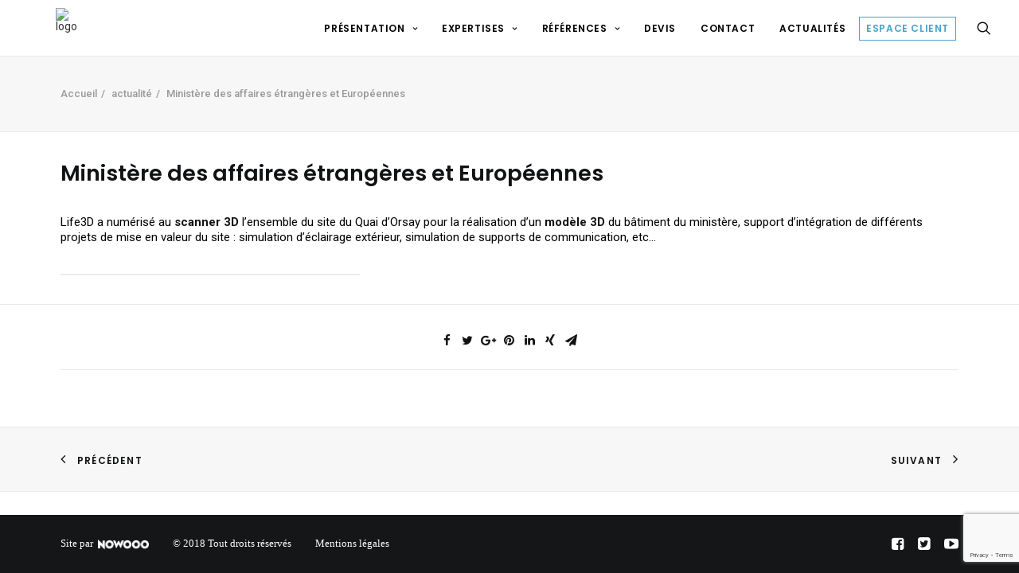

--- FILE ---
content_type: text/html; charset=UTF-8
request_url: https://www.life3d.fr/ministere-affaires-etrangeres-europeennes/
body_size: 14101
content:
<!DOCTYPE html>
<html class="no-touch" lang="fr-FR" xmlns="http://www.w3.org/1999/xhtml">
<head>
<meta http-equiv="Content-Type" content="text/html; charset=UTF-8">
<meta name="viewport" content="width=device-width, initial-scale=1">
<link rel="profile" href="http://gmpg.org/xfn/11">
<link rel="pingback" href="https://www.life3d.fr/xmlrpc.php">

	<!-- This site is optimized with the Yoast SEO plugin v15.2.1 - https://yoast.com/wordpress/plugins/seo/ -->
	<title>Ministère des affaires étrangères et Européennes - LIFE3D</title>
	<meta name="robots" content="index, follow, max-snippet:-1, max-image-preview:large, max-video-preview:-1" />
	<link rel="canonical" href="https://www.life3d.fr/ministere-affaires-etrangeres-europeennes/" />
	<meta property="og:locale" content="fr_FR" />
	<meta property="og:type" content="article" />
	<meta property="og:title" content="Ministère des affaires étrangères et Européennes - LIFE3D" />
	<meta property="og:url" content="https://www.life3d.fr/ministere-affaires-etrangeres-europeennes/" />
	<meta property="og:site_name" content="LIFE3D" />
	<meta property="article:published_time" content="2017-06-05T15:40:12+00:00" />
	<meta property="article:modified_time" content="2017-06-29T15:22:58+00:00" />
	<meta property="og:image" content="https://www.life3d.fr/wp-content/uploads/2017/06/Communication_SO_image_maee-jour_V1.0-260x130-1.jpg" />
	<meta property="og:image:width" content="260" />
	<meta property="og:image:height" content="130" />
	<meta name="twitter:card" content="summary" />
	<meta name="twitter:label1" content="Écrit par">
	<meta name="twitter:data1" content="nowooo">
	<meta name="twitter:label2" content="Durée de lecture est.">
	<meta name="twitter:data2" content="0 minute">
	<script type="application/ld+json" class="yoast-schema-graph">{"@context":"https://schema.org","@graph":[{"@type":"WebSite","@id":"https://www.life3d.fr/#website","url":"https://www.life3d.fr/","name":"LIFE3D","description":"Scanner 3D - Num\u00e9risation - Mod\u00e9lisation","potentialAction":[{"@type":"SearchAction","target":"https://www.life3d.fr/?s={search_term_string}","query-input":"required name=search_term_string"}],"inLanguage":"fr-FR"},{"@type":"ImageObject","@id":"https://www.life3d.fr/ministere-affaires-etrangeres-europeennes/#primaryimage","inLanguage":"fr-FR","url":"https://www.life3d.fr/wp-content/uploads/2017/06/Communication_SO_image_maee-jour_V1.0-260x130-1.jpg","width":260,"height":130},{"@type":"WebPage","@id":"https://www.life3d.fr/ministere-affaires-etrangeres-europeennes/#webpage","url":"https://www.life3d.fr/ministere-affaires-etrangeres-europeennes/","name":"Minist\u00e8re des affaires \u00e9trang\u00e8res et Europ\u00e9ennes - LIFE3D","isPartOf":{"@id":"https://www.life3d.fr/#website"},"primaryImageOfPage":{"@id":"https://www.life3d.fr/ministere-affaires-etrangeres-europeennes/#primaryimage"},"datePublished":"2017-06-05T15:40:12+00:00","dateModified":"2017-06-29T15:22:58+00:00","author":{"@id":"https://www.life3d.fr/#/schema/person/e337521dbc878c5dc52e246c0af85dbb"},"inLanguage":"fr-FR","potentialAction":[{"@type":"ReadAction","target":["https://www.life3d.fr/ministere-affaires-etrangeres-europeennes/"]}]},{"@type":"Person","@id":"https://www.life3d.fr/#/schema/person/e337521dbc878c5dc52e246c0af85dbb","name":"nowooo","image":{"@type":"ImageObject","@id":"https://www.life3d.fr/#personlogo","inLanguage":"fr-FR","url":"https://secure.gravatar.com/avatar/8f7afddb066459e1b3e602bf756202a4?s=96&d=mm&r=g","caption":"nowooo"}}]}</script>
	<!-- / Yoast SEO plugin. -->


<link rel='dns-prefetch' href='//www.google.com' />
<link rel='dns-prefetch' href='//fonts.googleapis.com' />
<link rel='dns-prefetch' href='//s.w.org' />
<link rel="alternate" type="application/rss+xml" title="LIFE3D &raquo; Flux" href="https://www.life3d.fr/feed/" />
<link rel="alternate" type="application/rss+xml" title="LIFE3D &raquo; Flux des commentaires" href="https://www.life3d.fr/comments/feed/" />
<link rel="alternate" type="application/rss+xml" title="LIFE3D &raquo; Ministère des affaires étrangères et Européennes Flux des commentaires" href="https://www.life3d.fr/ministere-affaires-etrangeres-europeennes/feed/" />
		<script type="text/javascript">
			window._wpemojiSettings = {"baseUrl":"https:\/\/s.w.org\/images\/core\/emoji\/13.0.0\/72x72\/","ext":".png","svgUrl":"https:\/\/s.w.org\/images\/core\/emoji\/13.0.0\/svg\/","svgExt":".svg","source":{"concatemoji":"https:\/\/www.life3d.fr\/wp-includes\/js\/wp-emoji-release.min.js?ver=5.5.3"}};
			!function(e,a,t){var r,n,o,i,p=a.createElement("canvas"),s=p.getContext&&p.getContext("2d");function c(e,t){var a=String.fromCharCode;s.clearRect(0,0,p.width,p.height),s.fillText(a.apply(this,e),0,0);var r=p.toDataURL();return s.clearRect(0,0,p.width,p.height),s.fillText(a.apply(this,t),0,0),r===p.toDataURL()}function l(e){if(!s||!s.fillText)return!1;switch(s.textBaseline="top",s.font="600 32px Arial",e){case"flag":return!c([127987,65039,8205,9895,65039],[127987,65039,8203,9895,65039])&&(!c([55356,56826,55356,56819],[55356,56826,8203,55356,56819])&&!c([55356,57332,56128,56423,56128,56418,56128,56421,56128,56430,56128,56423,56128,56447],[55356,57332,8203,56128,56423,8203,56128,56418,8203,56128,56421,8203,56128,56430,8203,56128,56423,8203,56128,56447]));case"emoji":return!c([55357,56424,8205,55356,57212],[55357,56424,8203,55356,57212])}return!1}function d(e){var t=a.createElement("script");t.src=e,t.defer=t.type="text/javascript",a.getElementsByTagName("head")[0].appendChild(t)}for(i=Array("flag","emoji"),t.supports={everything:!0,everythingExceptFlag:!0},o=0;o<i.length;o++)t.supports[i[o]]=l(i[o]),t.supports.everything=t.supports.everything&&t.supports[i[o]],"flag"!==i[o]&&(t.supports.everythingExceptFlag=t.supports.everythingExceptFlag&&t.supports[i[o]]);t.supports.everythingExceptFlag=t.supports.everythingExceptFlag&&!t.supports.flag,t.DOMReady=!1,t.readyCallback=function(){t.DOMReady=!0},t.supports.everything||(n=function(){t.readyCallback()},a.addEventListener?(a.addEventListener("DOMContentLoaded",n,!1),e.addEventListener("load",n,!1)):(e.attachEvent("onload",n),a.attachEvent("onreadystatechange",function(){"complete"===a.readyState&&t.readyCallback()})),(r=t.source||{}).concatemoji?d(r.concatemoji):r.wpemoji&&r.twemoji&&(d(r.twemoji),d(r.wpemoji)))}(window,document,window._wpemojiSettings);
		</script>
		<style type="text/css">
img.wp-smiley,
img.emoji {
	display: inline !important;
	border: none !important;
	box-shadow: none !important;
	height: 1em !important;
	width: 1em !important;
	margin: 0 .07em !important;
	vertical-align: -0.1em !important;
	background: none !important;
	padding: 0 !important;
}
</style>
	<link rel='stylesheet' id='wp-block-library-css'  href='https://www.life3d.fr/wp-includes/css/dist/block-library/style.min.css?ver=5.5.3' type='text/css' media='all' />
<link rel='stylesheet' id='layerslider-css'  href='https://www.life3d.fr/wp-content/plugins/LayerSlider/static/css/layerslider.css?ver=5.6.10' type='text/css' media='all' />
<link rel='stylesheet' id='ls-google-fonts-css'  href='https://fonts.googleapis.com/css?family=Lato:100,300,regular,700,900%7COpen+Sans:300%7CIndie+Flower:regular%7COswald:300,regular,700&#038;subset=latin%2Clatin-ext' type='text/css' media='all' />
<link rel='stylesheet' id='contact-form-7-css'  href='https://www.life3d.fr/wp-content/plugins/contact-form-7/includes/css/styles.css?ver=5.3' type='text/css' media='all' />
<link rel='stylesheet' id='uncode-style-css'  href='https://www.life3d.fr/wp-content/themes/uncode/library/css/style.css' type='text/css' media='all' />
<style id='uncode-style-inline-css' type='text/css'>

@media (max-width: 959px) { .navbar-brand > * { height: 40px !important;}}
@media (min-width: 960px) { .limit-width { max-width: 1200px; margin: auto;}}
</style>
<link rel='stylesheet' id='uncode-icons-css'  href='https://www.life3d.fr/wp-content/themes/uncode/library/css/uncode-icons.css' type='text/css' media='all' />
<link rel='stylesheet' id='uncode-custom-style-css'  href='https://www.life3d.fr/wp-content/themes/uncode/library/css/style-custom.css' type='text/css' media='all' />
<style id='uncode-custom-style-inline-css' type='text/css'>
.hmenu-center-split .logo-container {padding:20px 36px 20px 36px;}p {line-height:1.3 !important;}.menu-container #logo-container-mobile {padding:10px 36px 10px 36px !important;}.breadcrumb-title {display:none;}a {color:inherit !important;}#menu-menu-principal {text-transform:uppercase;}.owl-item .tmb-carousel .t-entry-title, .isotope-container .tmb .t-entry-title {color:#49A1CA !important;}.owl-item .tmb-light.tmb .t-entry-text hr, .isotope-container .tmb .t-entry-text hr {border-color:#49A1CA;}.owl-item .tmb-carousel .btn-default, .isotope-container .tmb .btn-default {color:#49A1CA !important;background-color:#FFF !important;border-color:#49A1Ca !important;}.t-entry-readmore {text-align:center;}.menu-item-2585 {border:1px solid #49a1ca !important;padding:8px !important;height:auto !important;}.menu-item-2585 a {padding-left:0px !important;height:auto !important;color:#49a1ca !important;}.style-light-override.menu-transparent:not(.is_stuck) .menu-horizontal-inner > .nav > .menu-smart > li.menu-item-2585 > a {color:#49a1ca !important;}.style-light-override.menu-transparent:not(.is_stuck) .menu-horizontal-inner > .nav > .menu-smart > li.menu-item-2585 {border:1px solid #49a1ca !important;}.archive .t-entry-author {display:none;}.menu-item.current_page_item, .menu-item.current-menu-item {color:#666 !important;}.drop-menu .current-menu-item, .drop-menu .current_page_item {background-color:rgba(73, 161, 202, 0.10);}.mega-menu-inner .menu-item.menu-item-has-children a {color:#49a1ca !important;}.mega-menu-inner .menu-item.menu-item-has-children .drop-menu a {color:#303133 !important;}body[class*="hmenu-"] .submenu-light .menu-smart ul a:hover, body[class*="hmenu-"] .submenu-light .menu-smart ul a:focus {color:rgba(48,49,51,.5);background-color:rgba(73, 161, 202, 0.10);}.menu-primary-inner .menu-item:hover {color:#49a1ca;}.menu-primary-inner .menu-item:hover .drop-menu li {color:#303133;}::selection{background-color:#49a1ca;color:#FFF;}::-moz-selection {background-color:#49a1ca;color:#FFF;}#home-qualite *, #home-accueil *, #home-skill *, #home-pointe * {fill-opacity:0;transition:fill-opacity 1s;}#home-qualite.finished *, #home-accueil.finished *, #home-skill.finished *, #home-pointe.finished * {fill-opacity:1;}@media screen and (max-width:970px) {.menu-item-2585 {border:0px solid #000 !important;padding:0px !important;height:auto !important;}.menu-item-2585 a {padding:9px 36px 9px 36px !important;height:auto !important;}h2:not([class*="fontsize-"]), .h2:not([class*="fontsize-"]) {font-size:23px !important;}h1:not([class*="fontsize-"]), .h1:not([class*="fontsize-"]) {font-size:30px !important;}.bg-mobile-hide .row-background {display:none;}}
</style>
<link rel='stylesheet' id='uncodefont-google-css'  href='//fonts.googleapis.com/css?family=Poppins%3A300%2Cregular%2C500%2C600%2C700%7CHind%3A300%2Cregular%2C500%2C600%2C700%7CDroid+Serif%3Aregular%2Citalic%2C700%2C700italic%7CDosis%3A200%2C300%2Cregular%2C500%2C600%2C700%2C800%7CPlayfair+Display%3Aregular%2Citalic%2C700%2C700italic%2C900%2C900italic%7COswald%3A300%2Cregular%2C700%7CRoboto%3A100%2C100italic%2C300%2C300italic%2Cregular%2Citalic%2C500%2C500italic%2C700%2C700italic%2C900%2C900italic%7CSource+Sans+Pro%3A200%2C200italic%2C300%2C300italic%2Cregular%2Citalic%2C600%2C600italic%2C700%2C700italic%2C900%2C900italic%7CNoto+Sans%3Aregular%2Citalic%2C700%2C700italic&#038;subset=devanagari%2Clatin-ext%2Clatin%2Ccyrillic%2Cvietnamese%2Cgreek%2Ccyrillic-ext%2Cgreek-ext&#038;ver=1.4.2' type='text/css' media='all' />
<script type='text/javascript' src='https://www.life3d.fr/wp-includes/js/jquery/jquery.js?ver=1.12.4-wp' id='jquery-core-js'></script>
<script type='text/javascript' src='https://www.life3d.fr/wp-content/plugins/LayerSlider/static/js/greensock.js?ver=1.11.8' id='greensock-js'></script>
<script type='text/javascript' id='layerslider-js-extra'>
/* <![CDATA[ */
var LS_Meta = {"v":"5.6.10"};
/* ]]> */
</script>
<script type='text/javascript' src='https://www.life3d.fr/wp-content/plugins/LayerSlider/static/js/layerslider.kreaturamedia.jquery.js?ver=5.6.10' id='layerslider-js'></script>
<script type='text/javascript' src='https://www.life3d.fr/wp-content/plugins/LayerSlider/static/js/layerslider.transitions.js?ver=5.6.10' id='layerslider-transitions-js'></script>
<script type='text/javascript' id='uncode-init-js-extra'>
/* <![CDATA[ */
var SiteParameters = {"site_url":"https:\/\/www.life3d.fr\/","theme_directory":"https:\/\/www.life3d.fr\/wp-content\/themes\/uncode","days":"jours","hours":"heures","minutes":"minutes","seconds":"secondes","constant_scroll":"on","scroll_speed":"2","parallax_factor":"0.25"};
/* ]]> */
</script>
<script type='text/javascript' src='https://www.life3d.fr/wp-content/themes/uncode/library/js/min/init.min.js' id='uncode-init-js'></script>
<meta name="generator" content="Powered by LayerSlider 5.6.10 - Multi-Purpose, Responsive, Parallax, Mobile-Friendly Slider Plugin for WordPress." />
<!-- LayerSlider updates and docs at: https://kreaturamedia.com/layerslider-responsive-wordpress-slider-plugin/ -->
<link rel="https://api.w.org/" href="https://www.life3d.fr/wp-json/" /><link rel="alternate" type="application/json" href="https://www.life3d.fr/wp-json/wp/v2/posts/1632" /><link rel="EditURI" type="application/rsd+xml" title="RSD" href="https://www.life3d.fr/xmlrpc.php?rsd" />
<link rel="wlwmanifest" type="application/wlwmanifest+xml" href="https://www.life3d.fr/wp-includes/wlwmanifest.xml" /> 
<meta name="generator" content="WordPress 5.5.3" />
<link rel='shortlink' href='https://www.life3d.fr/?p=1632' />
<link rel="alternate" type="application/json+oembed" href="https://www.life3d.fr/wp-json/oembed/1.0/embed?url=https%3A%2F%2Fwww.life3d.fr%2Fministere-affaires-etrangeres-europeennes%2F" />
<link rel="alternate" type="text/xml+oembed" href="https://www.life3d.fr/wp-json/oembed/1.0/embed?url=https%3A%2F%2Fwww.life3d.fr%2Fministere-affaires-etrangeres-europeennes%2F&#038;format=xml" />
<style type="text/css">.recentcomments a{display:inline !important;padding:0 !important;margin:0 !important;}</style><!--[if lte IE 9]><link rel="stylesheet" type="text/css" href="https://www.life3d.fr/wp-content/plugins/uncode-js_composer/assets/css/vc_lte_ie9.min.css" media="screen"><![endif]--><!--[if IE  8]><link rel="stylesheet" type="text/css" href="https://www.life3d.fr/wp-content/plugins/uncode-js_composer/assets/css/vc-ie8.min.css" media="screen"><![endif]--><style type="text/css" id="custom-background-css">
body.custom-background { background-image: url("https://www.life3d.fr/wp-content/uploads/2017/06/home-life3d.jpg"); background-position: left center; background-size: cover; background-repeat: repeat; background-attachment: scroll; }
</style>
	<link rel="icon" href="https://www.life3d.fr/wp-content/uploads/2017/05/cropped-favicon-life3D-32x32.png" sizes="32x32" />
<link rel="icon" href="https://www.life3d.fr/wp-content/uploads/2017/05/cropped-favicon-life3D-192x192.png" sizes="192x192" />
<link rel="apple-touch-icon" href="https://www.life3d.fr/wp-content/uploads/2017/05/cropped-favicon-life3D-180x180.png" />
<meta name="msapplication-TileImage" content="https://www.life3d.fr/wp-content/uploads/2017/05/cropped-favicon-life3D-270x270.png" />
<noscript><style type="text/css"> .wpb_animate_when_almost_visible { opacity: 1; }</style></noscript></head>
<body class="post-template-default single single-post postid-1632 single-format-standard custom-background  style-color-lxmt-bg group-blog smooth-scroller hmenu hmenu-position-right header-full-width main-center-align wpb-js-composer js-comp-ver-4.12.1 vc_responsive" data-border="0">
		<div class="body-borders" data-border="0"><div class="top-border body-border-shadow"></div><div class="right-border body-border-shadow"></div><div class="bottom-border body-border-shadow"></div><div class="left-border body-border-shadow"></div><div class="top-border style-light-bg"></div><div class="right-border style-light-bg"></div><div class="bottom-border style-light-bg"></div><div class="left-border style-light-bg"></div></div>	<div class="box-wrapper">
		<div class="box-container">
		<script type="text/javascript">UNCODE.initBox();</script>
		<div class="menu-wrapper menu-sticky">
													
													<header id="masthead" class="navbar menu-primary menu-light submenu-light menu-transparent menu-add-padding style-light-original menu-absolute menu-with-logo">
														<div class="menu-container style-color-xsdn-bg menu-no-borders">
															<div class="row-menu">
																<div class="row-menu-inner">
																	<div id="logo-container-mobile" class="col-lg-0 logo-container middle">
																		<div id="main-logo" class="navbar-header style-light">
																			<a href="https://www.life3d.fr" class="navbar-brand" data-minheight="35"><div class="logo-image logo-skinnable" data-maxheight="50" style="height: 50px;"><img src="" alt="logo" width="0" height="0" class="img-responsive" /></div></a>
																		</div>
																		<div class="mmb-container"><div class="mobile-menu-button mobile-menu-button-light lines-button x2"><span class="lines"></span></div></div>
																	</div>
																	<div class="col-lg-12 main-menu-container middle">
																		<div class="menu-horizontal">
																			<div class="menu-horizontal-inner">
																				<div class="nav navbar-nav navbar-main navbar-nav-first"><ul id="menu-menu-principal" class="menu-primary-inner menu-smart sm"><li id="menu-item-2525" class="menu-item menu-item-type-custom menu-item-object-custom menu-item-has-children menu-item-2525 dropdown menu-item-link"><a title="Présentation" href="#" data-toggle="dropdown" class="dropdown-toggle" data-type="title">Présentation<i class="fa fa-angle-down fa-dropdown"></i></a>
<ul role="menu" class="drop-menu">
	<li id="menu-item-2526" class="menu-item menu-item-type-post_type menu-item-object-page menu-item-2526"><a title="Entreprise" href="https://www.life3d.fr/entreprise/">Entreprise<i class="fa fa-angle-right fa-dropdown"></i></a></li>
	<li id="menu-item-130" class="menu-item menu-item-type-post_type menu-item-object-page menu-item-130"><a title="Partenariat" href="https://www.life3d.fr/partenariat/">Partenariat<i class="fa fa-angle-right fa-dropdown"></i></a></li>
	<li id="menu-item-119" class="menu-item menu-item-type-post_type menu-item-object-page menu-item-has-children menu-item-119 dropdown"><a title="Technologies 3D" href="https://www.life3d.fr/technologies-3d/" data-type="title">Technologies 3D<i class="fa fa-angle-down fa-dropdown"></i></a>
	<ul role="menu" class="drop-menu">
		<li id="menu-item-131" class="menu-item menu-item-type-post_type menu-item-object-page menu-item-131"><a title="Scanner 3D" href="https://www.life3d.fr/technologies-3d/scanner-3d/">Scanner 3D<i class="fa fa-angle-right fa-dropdown"></i></a></li>
		<li id="menu-item-132" class="menu-item menu-item-type-post_type menu-item-object-page menu-item-132"><a title="Bras de mesure" href="https://www.life3d.fr/technologies-3d/bras-de-mesures/">Bras de mesure<i class="fa fa-angle-right fa-dropdown"></i></a></li>
		<li id="menu-item-133" class="menu-item menu-item-type-post_type menu-item-object-page menu-item-133"><a title="Station d&#039;auscultation" href="https://www.life3d.fr/technologies-3d/station-dauscultation/">Station d&rsquo;auscultation<i class="fa fa-angle-right fa-dropdown"></i></a></li>
		<li id="menu-item-134" class="menu-item menu-item-type-post_type menu-item-object-page menu-item-134"><a title="Logiciels" href="https://www.life3d.fr/technologies-3d/logiciels/">Logiciels<i class="fa fa-angle-right fa-dropdown"></i></a></li>
	</ul>
</li>
</ul>
</li>
<li class="mega-menu menu-item menu-item-type-custom menu-item-object-custom menu-item-has-children"><a href="#">Expertises<i class="fa fa-angle-down fa-dropdown"></i></a>
<ul role="menu" class="mega-menu-inner in-mega mega-menu-six">
	<li id="menu-item-121" class="menu-item menu-item-type-post_type menu-item-object-page menu-item-has-children menu-item-121 dropdown"><a title="Gestion et optimisation" href="https://www.life3d.fr/expertises/gestion-et-optimisation/" data-type="title">Gestion et optimisation<i class="fa fa-angle-down fa-dropdown"></i></a>
	<ul role="menu" class="drop-menu">
		<li id="menu-item-453" class="menu-item menu-item-type-post_type menu-item-object-page menu-item-453"><a title="Relevé d&#039;architecture" href="https://www.life3d.fr/expertises/gestion-et-optimisation/releve-darchitecture/">Relevé d&rsquo;architecture<i class="fa fa-angle-right fa-dropdown"></i></a></li>
		<li id="menu-item-454" class="menu-item menu-item-type-post_type menu-item-object-page menu-item-454"><a title="Gestion des réseaux fluides" href="https://www.life3d.fr/expertises/gestion-et-optimisation/gestion-des-reseaux-fluides/">Gestion des réseaux fluides<i class="fa fa-angle-right fa-dropdown"></i></a></li>
		<li id="menu-item-455" class="menu-item menu-item-type-post_type menu-item-object-page menu-item-455"><a title="Gestion de patrimoine et bâtiment" href="https://www.life3d.fr/expertises/gestion-et-optimisation/gestion-de-patrimoine-et-batiment/">Gestion de patrimoine et bâtiment<i class="fa fa-angle-right fa-dropdown"></i></a></li>
		<li id="menu-item-456" class="menu-item menu-item-type-post_type menu-item-object-page menu-item-456"><a title="gestion de mines et carrières" href="https://www.life3d.fr/expertises/gestion-et-optimisation/gestion-de-mines-et-carrieres/">gestion de mines et carrières<i class="fa fa-angle-right fa-dropdown"></i></a></li>
		<li id="menu-item-457" class="menu-item menu-item-type-post_type menu-item-object-page menu-item-457"><a title="BIM (Building Intelligent Model)" href="https://www.life3d.fr/expertises/gestion-et-optimisation/bim-building-intelligent-model/">BIM (Building Intelligent Model)<i class="fa fa-angle-right fa-dropdown"></i></a></li>
		<li id="menu-item-458" class="menu-item menu-item-type-post_type menu-item-object-page menu-item-458"><a title="Système d&#039;information géographique 3D (SIG3D)" href="https://www.life3d.fr/expertises/gestion-et-optimisation/systeme-dinformation-geographique-3d-sig3d/">Système d&rsquo;information géographique 3D (SIG3D)<i class="fa fa-angle-right fa-dropdown"></i></a></li>
		<li id="menu-item-459" class="menu-item menu-item-type-post_type menu-item-object-page menu-item-459"><a title="Analyse thermique" href="https://www.life3d.fr/expertises/gestion-et-optimisation/analyse-thermique/">Analyse thermique<i class="fa fa-angle-right fa-dropdown"></i></a></li>
	</ul>
</li>
	<li id="menu-item-122" class="menu-item menu-item-type-post_type menu-item-object-page menu-item-has-children menu-item-122 dropdown"><a title="Conservation" href="https://www.life3d.fr/expertises/conservation/" data-type="title">Conservation<i class="fa fa-angle-down fa-dropdown"></i></a>
	<ul role="menu" class="drop-menu">
		<li id="menu-item-460" class="menu-item menu-item-type-post_type menu-item-object-page menu-item-460"><a title="Muséographie" href="https://www.life3d.fr/expertises/conservation/museographie/">Muséographie<i class="fa fa-angle-right fa-dropdown"></i></a></li>
		<li id="menu-item-461" class="menu-item menu-item-type-post_type menu-item-object-page menu-item-461"><a title="Conservation" href="https://www.life3d.fr/expertises/conservation/conservation-2/">Conservation<i class="fa fa-angle-right fa-dropdown"></i></a></li>
		<li id="menu-item-462" class="menu-item menu-item-type-post_type menu-item-object-page menu-item-462"><a title="Archivage 3D" href="https://www.life3d.fr/expertises/conservation/archivage-3d/">Archivage 3D<i class="fa fa-angle-right fa-dropdown"></i></a></li>
		<li id="menu-item-463" class="menu-item menu-item-type-post_type menu-item-object-page menu-item-463"><a title="Impression 3D" href="https://www.life3d.fr/expertises/conservation/impression-3d/">Impression 3D<i class="fa fa-angle-right fa-dropdown"></i></a></li>
		<li id="menu-item-464" class="menu-item menu-item-type-post_type menu-item-object-page menu-item-464"><a title="Réplique d&#039;objets" href="https://www.life3d.fr/expertises/conservation/replique-dobjets/">Réplique d&rsquo;objets<i class="fa fa-angle-right fa-dropdown"></i></a></li>
		<li id="menu-item-465" class="menu-item menu-item-type-post_type menu-item-object-page menu-item-465"><a title="Production de maquette" href="https://www.life3d.fr/expertises/conservation/production-de-maquette/">Production de maquette<i class="fa fa-angle-right fa-dropdown"></i></a></li>
		<li id="menu-item-466" class="menu-item menu-item-type-post_type menu-item-object-page menu-item-466"><a title="Suivi de site" href="https://www.life3d.fr/expertises/conservation/suivi-de-site/">Suivi de site<i class="fa fa-angle-right fa-dropdown"></i></a></li>
	</ul>
</li>
	<li id="menu-item-123" class="menu-item menu-item-type-post_type menu-item-object-page menu-item-has-children menu-item-123 dropdown"><a title="Précision" href="https://www.life3d.fr/expertises/precision/" data-type="title">Précision<i class="fa fa-angle-down fa-dropdown"></i></a>
	<ul role="menu" class="drop-menu">
		<li id="menu-item-467" class="menu-item menu-item-type-post_type menu-item-object-page menu-item-467"><a title="Rétroconception" href="https://www.life3d.fr/expertises/precision/retroconception/">Rétroconception<i class="fa fa-angle-right fa-dropdown"></i></a></li>
		<li id="menu-item-468" class="menu-item menu-item-type-post_type menu-item-object-page menu-item-468"><a title="Métrologie" href="https://www.life3d.fr/expertises/precision/metrologie/">Métrologie<i class="fa fa-angle-right fa-dropdown"></i></a></li>
		<li id="menu-item-469" class="menu-item menu-item-type-post_type menu-item-object-page menu-item-469"><a title="Prototypage" href="https://www.life3d.fr/expertises/precision/prototypage/">Prototypage<i class="fa fa-angle-right fa-dropdown"></i></a></li>
		<li id="menu-item-470" class="menu-item menu-item-type-post_type menu-item-object-page menu-item-470"><a title="Calibrage, ajustement et inspection d&#039;outillage" href="https://www.life3d.fr/expertises/precision/calibrage-ajustement-et-inspection-doutillage/">Calibrage, ajustement et inspection d&rsquo;outillage<i class="fa fa-angle-right fa-dropdown"></i></a></li>
		<li id="menu-item-471" class="menu-item menu-item-type-post_type menu-item-object-page menu-item-471"><a title="Analyse de déformation" href="https://www.life3d.fr/expertises/precision/analyse-de-deformation/">Analyse de déformation<i class="fa fa-angle-right fa-dropdown"></i></a></li>
		<li id="menu-item-472" class="menu-item menu-item-type-post_type menu-item-object-page menu-item-472"><a title="Gestion de réseaux Oléoduc et Gazoduc" href="https://www.life3d.fr/expertises/precision/gestion-de-reseaux-oleoduc-et-gazoduc/">Gestion de réseaux Oléoduc et Gazoduc<i class="fa fa-angle-right fa-dropdown"></i></a></li>
		<li id="menu-item-473" class="menu-item menu-item-type-post_type menu-item-object-page menu-item-473"><a title="Fabrication d&#039;objets sur mesure" href="https://www.life3d.fr/expertises/precision/fabrication-dobjets-sur-mesure/">Fabrication d&rsquo;objets sur mesure<i class="fa fa-angle-right fa-dropdown"></i></a></li>
	</ul>
</li>
	<li id="menu-item-124" class="menu-item menu-item-type-post_type menu-item-object-page menu-item-has-children menu-item-124 dropdown"><a title="Simulation et conception" href="https://www.life3d.fr/expertises/simulation-et-conception/" data-type="title">Simulation et conception<i class="fa fa-angle-down fa-dropdown"></i></a>
	<ul role="menu" class="drop-menu">
		<li id="menu-item-474" class="menu-item menu-item-type-post_type menu-item-object-page menu-item-474"><a title="Analyse de sécurité" href="https://www.life3d.fr/expertises/simulation-et-conception/analyse-de-securite/">Analyse de sécurité<i class="fa fa-angle-right fa-dropdown"></i></a></li>
		<li id="menu-item-475" class="menu-item menu-item-type-post_type menu-item-object-page menu-item-475"><a title="Accidentologie et calcul de déformation" href="https://www.life3d.fr/expertises/simulation-et-conception/accidentologie-et-calcul-de-deformation/">Accidentologie et calcul de déformation<i class="fa fa-angle-right fa-dropdown"></i></a></li>
		<li id="menu-item-476" class="menu-item menu-item-type-post_type menu-item-object-page menu-item-476"><a title="Criminologie" href="https://www.life3d.fr/expertises/simulation-et-conception/criminologie/">Criminologie<i class="fa fa-angle-right fa-dropdown"></i></a></li>
		<li id="menu-item-477" class="menu-item menu-item-type-post_type menu-item-object-page menu-item-477"><a title="Simulation de risque, éclairage, rénovation, installation" href="https://www.life3d.fr/expertises/simulation-et-conception/simulation-de-risque-eclairage-renovation-installation/">Simulation de risque, éclairage, rénovation, installation<i class="fa fa-angle-right fa-dropdown"></i></a></li>
		<li id="menu-item-478" class="menu-item menu-item-type-post_type menu-item-object-page menu-item-478"><a title="Clash contrôle et dimensionnement" href="https://www.life3d.fr/expertises/simulation-et-conception/clash-controle-et-dimensionnement/">Clash contrôle et dimensionnement<i class="fa fa-angle-right fa-dropdown"></i></a></li>
		<li id="menu-item-479" class="menu-item menu-item-type-post_type menu-item-object-page menu-item-479"><a title="Production de maquette" href="https://www.life3d.fr/expertises/simulation-et-conception/production-de-maquette/">Production de maquette<i class="fa fa-angle-right fa-dropdown"></i></a></li>
		<li id="menu-item-480" class="menu-item menu-item-type-post_type menu-item-object-page menu-item-480"><a title="Préconception de décors en CAO" href="https://www.life3d.fr/expertises/simulation-et-conception/preconception-de-decors-en-cao/">Préconception de décors en CAO<i class="fa fa-angle-right fa-dropdown"></i></a></li>
		<li id="menu-item-481" class="menu-item menu-item-type-post_type menu-item-object-page menu-item-481"><a title="Reconstitution et restauration virtuelle" href="https://www.life3d.fr/expertises/simulation-et-conception/reconstitution-et-restauration-virtuelle/">Reconstitution et restauration virtuelle<i class="fa fa-angle-right fa-dropdown"></i></a></li>
	</ul>
</li>
	<li id="menu-item-125" class="menu-item menu-item-type-post_type menu-item-object-page menu-item-has-children menu-item-125 dropdown"><a title="Interactivité" href="https://www.life3d.fr/expertises/interactivite/" data-type="title">Interactivité<i class="fa fa-angle-down fa-dropdown"></i></a>
	<ul role="menu" class="drop-menu">
		<li id="menu-item-482" class="menu-item menu-item-type-post_type menu-item-object-page menu-item-482"><a title="Production et développement de jeu vidéo" href="https://www.life3d.fr/expertises/interactivite/production-et-developpement-de-jeu-video/">Production et développement de jeu vidéo<i class="fa fa-angle-right fa-dropdown"></i></a></li>
	</ul>
</li>
	<li id="menu-item-126" class="menu-item menu-item-type-post_type menu-item-object-page menu-item-has-children menu-item-126 dropdown"><a title="Communication" href="https://www.life3d.fr/expertises/communication/" data-type="title">Communication<i class="fa fa-angle-down fa-dropdown"></i></a>
	<ul role="menu" class="drop-menu">
		<li id="menu-item-483" class="menu-item menu-item-type-post_type menu-item-object-page menu-item-483"><a title="Perspective et architecture – Illustration et modèles 3D" href="https://www.life3d.fr/expertises/communication/perspective-et-architecture-illustration-et-modeles-3d/">Perspective et architecture – Illustration et modèles 3D<i class="fa fa-angle-right fa-dropdown"></i></a></li>
		<li id="menu-item-484" class="menu-item menu-item-type-post_type menu-item-object-page menu-item-484"><a title="Intégration de projet dans l&#039;existant" href="https://www.life3d.fr/expertises/communication/integration-de-projet-dans-lexistant/">Intégration de projet dans l&rsquo;existant<i class="fa fa-angle-right fa-dropdown"></i></a></li>
		<li id="menu-item-485" class="menu-item menu-item-type-post_type menu-item-object-page menu-item-485"><a title="Film et scène photo-réaliste" href="https://www.life3d.fr/expertises/communication/film-et-scene-photo-realiste/">Film et scène photo-réaliste<i class="fa fa-angle-right fa-dropdown"></i></a></li>
		<li id="menu-item-486" class="menu-item menu-item-type-post_type menu-item-object-page menu-item-486"><a title="Visualisation 3D et animation de produit" href="https://www.life3d.fr/expertises/communication/visualisation-3d-et-animation-de-produit/">Visualisation 3D et animation de produit<i class="fa fa-angle-right fa-dropdown"></i></a></li>
	</ul>
</li>
</ul>
</li>
<li class="mega-menu menu-item menu-item-type-custom menu-item-object-custom menu-item-has-children"><a href="#">Références<i class="fa fa-angle-down fa-dropdown"></i></a>
<ul role="menu" class="mega-menu-inner in-mega mega-menu-two">
	<li id="menu-item-127" class="menu-item menu-item-type-post_type menu-item-object-page menu-item-has-children menu-item-127 dropdown"><a title="Références" href="https://www.life3d.fr/references/" data-type="title">Références<i class="fa fa-angle-down fa-dropdown"></i></a>
	<ul role="menu" class="drop-menu">
		<li id="menu-item-532" class="menu-item menu-item-type-post_type menu-item-object-page menu-item-532"><a title="Circuit des 17 tournants (78)" href="https://www.life3d.fr/references/modelisation-3d-du-circuit-des-17-tournants-78/">Circuit des 17 tournants (78)<i class="fa fa-angle-right fa-dropdown"></i></a></li>
		<li id="menu-item-533" class="menu-item menu-item-type-post_type menu-item-object-page menu-item-533"><a title="Arc de triomphe" href="https://www.life3d.fr/references/relever-scanner-3d-de-larc-de-triomphe/">Arc de triomphe<i class="fa fa-angle-right fa-dropdown"></i></a></li>
		<li id="menu-item-534" class="menu-item menu-item-type-post_type menu-item-object-page menu-item-534"><a title="Ministère des Affaires Etrangères et Européennes" href="https://www.life3d.fr/references/modelisation-3d-du-ministere-des-affaires-etrangeres-et-europeennes/">Ministère des Affaires Etrangères et Européennes<i class="fa fa-angle-right fa-dropdown"></i></a></li>
		<li id="menu-item-535" class="menu-item menu-item-type-post_type menu-item-object-page menu-item-535"><a title="Université de Pau et des Pays de l’Adour" href="https://www.life3d.fr/references/modelisation-3d-de-luniversite-de-pau-et-des-pays-de-ladour/">Université de Pau et des Pays de l’Adour<i class="fa fa-angle-right fa-dropdown"></i></a></li>
		<li id="menu-item-536" class="menu-item menu-item-type-post_type menu-item-object-page menu-item-536"><a title="Musée de Picardie à Amiens" href="https://www.life3d.fr/references/releve-et-modelisation-3d-du-musee-de-picardie-a-amiens/">Musée de Picardie à Amiens<i class="fa fa-angle-right fa-dropdown"></i></a></li>
		<li id="menu-item-537" class="menu-item menu-item-type-post_type menu-item-object-page menu-item-537"><a title="Façades des Galeries Lafayette" href="https://www.life3d.fr/references/releve-architectural-de-facades-des-galeries-lafayette/">Façades des Galeries Lafayette<i class="fa fa-angle-right fa-dropdown"></i></a></li>
		<li id="menu-item-538" class="menu-item menu-item-type-post_type menu-item-object-page menu-item-538"><a title="Théâtre National de Chaillot" href="https://www.life3d.fr/references/releve-du-theatre-national-de-chaillot/">Théâtre National de Chaillot<i class="fa fa-angle-right fa-dropdown"></i></a></li>
		<li id="menu-item-539" class="menu-item menu-item-type-post_type menu-item-object-page menu-item-539"><a title="usine Andros, Biars-sur-Cère (46)" href="https://www.life3d.fr/references/releve-de-lusine-andros-biars-sur-cere-46/">usine Andros, Biars-sur-Cère (46)<i class="fa fa-angle-right fa-dropdown"></i></a></li>
		<li id="menu-item-540" class="menu-item menu-item-type-post_type menu-item-object-page menu-item-540"><a title="bâtiments d’Etat du département du Lot" href="https://www.life3d.fr/references/releve-des-batiments-detat-du-departement-du-lot/">bâtiments d’Etat du département du Lot<i class="fa fa-angle-right fa-dropdown"></i></a></li>
	</ul>
</li>
	<li id="menu-item-128" class="menu-item menu-item-type-post_type menu-item-object-page menu-item-has-children menu-item-128 dropdown"><a title="Vidéos" href="https://www.life3d.fr/references/videos/" data-type="title">Vidéos<i class="fa fa-angle-down fa-dropdown"></i></a>
	<ul role="menu" class="drop-menu">
		<li id="menu-item-1442" class="menu-item menu-item-type-post_type menu-item-object-page menu-item-1442"><a title="boulevard Jean Bepmale (St-Gaudens)" href="https://www.life3d.fr/references/videos/modelisation-3d-du-boulevard-jean-bepmale-st-gaudens/">boulevard Jean Bepmale (St-Gaudens)<i class="fa fa-angle-right fa-dropdown"></i></a></li>
		<li id="menu-item-1444" class="menu-item menu-item-type-post_type menu-item-object-page menu-item-1444"><a title="Église de Rudelle" href="https://www.life3d.fr/references/videos/modelisation-3d-de-leglise-de-rudelle/">Église de Rudelle<i class="fa fa-angle-right fa-dropdown"></i></a></li>
		<li id="menu-item-1445" class="menu-item menu-item-type-post_type menu-item-object-page menu-item-1445"><a title="Visualisation d&#039;un nuage de points" href="https://www.life3d.fr/references/videos/imagerie-thermique-visualisation-dun-nuage-de-points/">Visualisation d&rsquo;un nuage de points<i class="fa fa-angle-right fa-dropdown"></i></a></li>
		<li id="menu-item-1446" class="menu-item menu-item-type-post_type menu-item-object-page menu-item-1446"><a title="Statue de François Certain de Canrobert" href="https://www.life3d.fr/references/videos/modelisation-3d-de-la-statue-de-francois-certain-de-canrobert/">Statue de François Certain de Canrobert<i class="fa fa-angle-right fa-dropdown"></i></a></li>
		<li id="menu-item-1447" class="menu-item menu-item-type-post_type menu-item-object-page menu-item-1447"><a title="Carrière de Gignac" href="https://www.life3d.fr/references/videos/visualisation-du-nuage-de-points-carriere-de-gignac/">Carrière de Gignac<i class="fa fa-angle-right fa-dropdown"></i></a></li>
		<li id="menu-item-1448" class="menu-item menu-item-type-post_type menu-item-object-page menu-item-1448"><a title="bureau du ministère des affaires etrangères et européennes" href="https://www.life3d.fr/references/videos/modelisation-3d-dun-bureau-du-ministere-des-affaires-etrangeres-et-europeennes/">bureau du ministère des affaires etrangères et européennes<i class="fa fa-angle-right fa-dropdown"></i></a></li>
		<li id="menu-item-1449" class="menu-item menu-item-type-post_type menu-item-object-page menu-item-1449"><a title="Ministère des affaires etrangères et Européenne" href="https://www.life3d.fr/references/videos/ministere-des-affaires-etrangeres-et-europeennes-modelisation-3d-de-lhotel-du-ministre/">Ministère des affaires etrangères et Européenne<i class="fa fa-angle-right fa-dropdown"></i></a></li>
	</ul>
</li>
</ul>
</li>
<li id="menu-item-2754" class="menu-item menu-item-type-post_type menu-item-object-page menu-item-2754 menu-item-link"><a title="Devis" href="https://www.life3d.fr/devis/">Devis<i class="fa fa-angle-right fa-dropdown"></i></a></li>
<li id="menu-item-266" class="menu-item menu-item-type-custom menu-item-object-custom menu-item-266 menu-item-link"><a title="Contact" href="https://www.life3d.fr/contact/">Contact<i class="fa fa-angle-right fa-dropdown"></i></a></li>
<li id="menu-item-135" class="menu-item menu-item-type-post_type menu-item-object-page menu-item-135 menu-item-link"><a title="Actualités" href="https://www.life3d.fr/actualites/">Actualités<i class="fa fa-angle-right fa-dropdown"></i></a></li>
<li id="menu-item-2585" class="menu-item menu-item-type-custom menu-item-object-custom menu-item-2585 menu-item-link"><a title="Espace client" href="http://espaceclient.life3d.fr/">Espace client<i class="fa fa-angle-right fa-dropdown"></i></a></li>
</ul></div><div class="nav navbar-nav navbar-nav-last"><ul class="menu-smart sm menu-icons"><li class="menu-item-link search-icon style-light dropdown"><a href="#" class="trigger-overlay search-icon" data-area="search" data-container="box-container">
													<i class="fa fa-search3"></i><span class="desktop-hidden"><span>Recherche</span></span><i class="fa fa-angle-down fa-dropdown desktop-hidden"></i>
													</a>
													<ul role="menu" class="drop-menu desktop-hidden">
														<li>
															<form class="search" method="get" action="https://www.life3d.fr/">
																<input type="search" class="search-field no-livesearch" placeholder="Rechercher. . ." value="" name="s" title="Search for:" />
															</form>
														</li>
													</ul></li></ul></div><div class="desktop-hidden">
														 							</div></div>
																		</div>
																	</div>
																</div>
															</div>
														</div>
													</header>
												</div>			<script type="text/javascript">UNCODE.fixMenuHeight();</script>
			<div class="main-wrapper">
				<div class="main-container">
					<div class="page-wrapper">
						<div class="sections-container"><script type="text/javascript">UNCODE.initHeader();</script><div class="row-container row-breadcrumb row-breadcrumb-light text-left">
	  					<div class="row row-parent style-light limit-width">
								<div class="breadcrumb-title h5 text-bold">Ministère des affaires étrangères et Européennes</div><ol class="breadcrumb header-subtitle" vocab="http://schema.org/" typeof="BreadcrumbList"><li property="itemListElement" typeof="ListItem"><a href="https://www.life3d.fr/" itemprop="url">Accueil</a></li><li property="itemListElement" typeof="ListItem"><a itemprop="url" href="https://www.life3d.fr/category/actualite/">actualité</a></li><li property="itemListElement" typeof="ListItem" class="current">Ministère des affaires étrangères et Européennes</li></ol>
							</div>
						</div><article id="post-1632" class="page-body style-light-bg post-1632 post type-post status-publish format-standard has-post-thumbnail hentry category-actualite">
          <div class="post-wrapper">
          	<div class="post-body"><div class="post-content"><div data-parent="true" class="row-container boomapps_vcrow"><div class="row limit-width row-parent"><div class="row-inner"><div class="pos-top pos-center align_left column_parent col-lg-12 boomapps_vccolumn single-internal-gutter"><div class="uncol style-light"  ><div class="uncoltable"><div class="uncell  boomapps_vccolumn no-block-padding"><div class="uncont"><div class="heading-text el-text" ><h1 class="h2" ><span>Ministère des affaires étrangères et Européennes</span></h1></div><div class="clear"></div><div class="uncode_text_column" ><p><span style="color: #000000;">Life3D a numérisé au <strong>scanner 3D</strong> l’ensemble du site du Quai d’Orsay pour la réalisation d’un <strong>modèle 3D</strong> du bâtiment du ministère, support d’intégration de différents projets de mise en valeur du site : simulation d’éclairage extérieur, simulation de supports de communication, etc…</span></p>
</div><div id="gallery-170696" class="isotope-system">
          <div class="isotope-wrapper no-gutter">
        <div class="isotope-container isotope-layout style-masonry" data-type="masonry" data-layout="masonry" data-lg="1000" data-md="600" data-sm="480">
<div class="tmb tmb-iso-w4 tmb-iso-h4 tmb-light tmb-overlay-text-anim tmb-overlay-anim tmb-overlay-middle tmb-overlay-text-left tmb-image-anim tmb-bordered  tmb-media-first tmb-media-last tmb-content-overlay tmb-no-bg">
						<div class="t-inside" ><div class="t-entry-visual" tabindex="0"><div class="t-entry-visual-tc"><div class="t-entry-visual-cont"><a tabindex="-1" href="" class="pushed" data-active="1" data-lbox="ilightbox_gallery-170696" data-options="width:1920,height:1080,thumbnail: ''"><div class="t-entry-visual-overlay"><div class="t-entry-visual-overlay-in style-dark-bg" style="opacity: 0.5;"></div></div>
									<div class="t-overlay-wrap">
										<div class="t-overlay-inner">
											<div class="t-overlay-content">
												<div class="t-overlay-text single-block-padding"></div></div></div></div><img src="" width="" height="" alt="" /></a></div>
								</div>
							</div></div>
					</div>        </div>
    </div>
</div></div></div></div></div></div><script id="script-694928" type="text/javascript">UNCODE.initRow(document.getElementById("script-694928"));</script></div></div></div></div><div class="post-footer post-footer-light row-container"><div class="row-container">
	  					<div class="row row-parent style-light limit-width no-top-padding double-bottom-padding">
								<div class="post-share">
	          						<div class="detail-container margin-auto">
													<div class="share-button share-buttons share-inline only-icon"></div>
												</div>
											</div>
							</div>
						</div></div></div><div class="row-container row-navigation row-navigation-light">
	  					<div class="row row-parent style-light limit-width">
								<nav class="post-navigation">
									<ul class="navigation"><li class="page-prev"><span class="btn-container"><a class="btn btn-link text-default-color btn-icon-left" href="https://www.life3d.fr/modelisation-de-lancien-manege-equestre-danthouard-verdun-55/" rel="prev"><i class="fa fa-angle-left"></i><span>Précédent</span></a></span></li><li class="page-next"><span class="btn-container"><a class="btn btn-link text-default-color btn-icon-right" href="https://www.life3d.fr/musee-de-picardie-a-amiens/" rel="next"><span>Suivant</span><i class="fa fa-angle-right"></i></a></span></li></ul><!-- .navigation -->
							</nav><!-- .post-navigation -->
							</div>
						</div>
          </div>
        </article>							</div><!-- sections container -->
						</div><!-- page wrapper -->
										<footer id="colophon" class="site-footer">
						<div class="row-container style-dark-bg footer-last">
	  					<div class="row row-parent style-dark limit-width no-top-padding no-h-padding no-bottom-padding">
								<div class="site-info uncell col-lg-6 pos-middle text-left"><div style="float: left; padding-right: 30px;">
<p style="font-family: Raleway; margin: 0;">Site par <a href="http://nowooo.com/" target="_blank" rel="noopener"><img style="height: 13px; vertical-align: middle; padding-left: 3px;" src="https://www.life3d.fr/wp-content/uploads/2017/05/logo-nowooo.png" /></a></p>
</div>
<div style="float: left; padding-right: 30px;">
<p style="font-family: Raleway; margin: 0;">© 2018 Tout droits réservés</p>
</div>
<div style="float: left;">
<p style="font-family: Raleway; margin: 0;"><a href="https://www.life3d.fr/mentions-legales/">Mentions légales</a></p>
</div>
</div><!-- site info --><div class="uncell col-lg-6 pos-middle text-right"><div class="social-icon icon-box icon-box-top icon-inline"><a href="https://www.facebook.com/life3D.Scanner3D/" target="_blank"><i class="fa fa-facebook-square"></i></a></div><div class="social-icon icon-box icon-box-top icon-inline"><a href="https://twitter.com/Life3D1" target="_blank"><i class="fa fa-twitter-square"></i></a></div><div class="social-icon icon-box icon-box-top icon-inline"><a href="https://www.youtube.com/user/cabinetgea?feature=results_main" target="_blank"><i class="fa fa-youtube-play"></i></a></div></div>
							</div>
						</div>					</footer>
									</div><!-- main container -->
			</div><!-- main wrapper -->
		</div><!-- box container -->
	</div><!-- box wrapper -->
	<div class="style-light footer-scroll-top"><a href="#" class="scroll-top"><i class="fa fa-angle-up fa-stack fa-rounded btn-default btn-hover-nobg"></i></a></div>	<div class="overlay overlay-sequential style-dark style-dark-bg overlay-search" data-area="search" data-container="box-container">
		<div class="mmb-container"><div class="menu-close-search mobile-menu-button menu-button-offcanvas mobile-menu-button-dark lines-button x2 overlay-close close" data-area="search" data-container="box-container"><span class="lines"></span></div></div>
		<div class="search-container"><form action="https://www.life3d.fr/" method="get">
	<div class="search-container-inner">
		<input type="search" class="search-field form-fluid no-livesearch" placeholder="Rechercher. . ." value="" name="s" title="Recherche pour :">
	  <i class="fa fa-search3"></i>
	</div>
</form>
</div>
	</div>

	<script src="https://www.life3d.fr/wp-content/themes/uncode/library/js/vivus.js"></script>

<script>



function easeOutBounce (x) {
				var base = -Math.cos(x * (0.5 * Math.PI)) + 1;
				var rate = Math.pow(base,1.5);
				var rateR = Math.pow(1 - x, 2);
				var progress = -Math.abs(Math.cos(rate * (2.5 * Math.PI) )) + 1;
				return (1- rateR) + (progress * rateR);
			}

var timing,
timingProps = {
					type: 'delayed',
					duration: 150,
					start: 'autostart',
					pathTimingFunction: Vivus.LINEAR,
					animTimingFunction: Vivus.LINEAR
				};

			function timingTest (buttonEl, property, type) {
				var activeSibling = buttonEl.parentNode.querySelector('button.active');
				activeSibling.classList.remove('active');
				buttonEl.classList.add('active');

				timingProps.type = (property === 'type') ? type : timingProps.type;
				timingProps.pathTimingFunction = (property === 'path') ? Vivus[type] : timingProps.pathTimingFunction;
				timingProps.animTimingFunction = (property === 'anim') ? Vivus[type] : timingProps.animTimingFunction;

				timing && timing.stop().destroy();
				timing = new Vivus('timing-example', timingProps);
			}
	
obt1 = new Vivus('home-qualite', {type: 'delayed', duration: 100}, function (obj) {
obj.el.classList.add('finished');}),
obt2 = new Vivus('home-accueil', {type: 'delayed', duration: 100}, function (obj) {
obj.el.classList.add('finished');}),
obt3 = new Vivus('home-skill', {type: 'delayed', duration: 100}, function (obj) {
obj.el.classList.add('finished');}),
obt4 = new Vivus('home-pointe', {type: 'delayed', duration: 100}, function (obj) {
obj.el.classList.add('finished');});

</script>
<!-- Global site tag (gtag.js) - Google Analytics -->
<script async src="https://www.googletagmanager.com/gtag/js?id=UA-1962012-70"></script>
<script>
  window.dataLayer = window.dataLayer || [];
  function gtag(){dataLayer.push(arguments);}
  gtag('js', new Date());

  gtag('config', 'UA-1962012-70');
</script>
<script type='text/javascript' src='https://www.life3d.fr/wp-includes/js/underscore.min.js?ver=1.8.3' id='underscore-js'></script>
<script type='text/javascript' id='daves-wordpress-live-search-js-extra'>
/* <![CDATA[ */
var DavesWordPressLiveSearchConfig = {"resultsDirection":"","showThumbs":"false","showExcerpt":"false","displayPostCategory":"false","showMoreResultsLink":"true","minCharsToSearch":"0","xOffset":"0","yOffset":"0","blogURL":"https:\/\/www.life3d.fr","ajaxURL":"https:\/\/www.life3d.fr\/wp-admin\/admin-ajax.php","viewMoreText":"View more results","outdatedJQuery":"Dave's WordPress Live Search requires jQuery 1.2.6 or higher. WordPress ships with current jQuery versions. But if you are seeing this message, it's likely that another plugin is including an earlier version.","resultTemplate":"<ul id=\"dwls_search_results\" class=\"search_results dwls_search_results\">\r\n<input type=\"hidden\" name=\"query\" value=\"<%- resultsSearchTerm %>\" \/>\r\n<% _.each(searchResults, function(searchResult, index, list) { %>\r\n        <%\r\n        \/\/ Thumbnails\r\n        if(DavesWordPressLiveSearchConfig.showThumbs == \"true\" && searchResult.attachment_thumbnail) {\r\n                liClass = \"post_with_thumb\";\r\n        }\r\n        else {\r\n                liClass = \"\";\r\n        }\r\n        %>\r\n        <li class=\"post-<%= searchResult.ID %> daves-wordpress-live-search_result <%- liClass %>\">\r\n\r\n        <a href=\"<%= searchResult.permalink %>\" class=\"daves-wordpress-live-search_title\">\r\n        <% if(DavesWordPressLiveSearchConfig.displayPostCategory == \"true\" && searchResult.post_category !== undefined) { %>\r\n                <span class=\"search-category\"><%= searchResult.post_category %><\/span>\r\n        <% } %><span class=\"search-title\"><%= searchResult.post_title %><\/span><\/a>\r\n\r\n        <% if(searchResult.post_price !== undefined) { %>\r\n                <p class=\"price\"><%- searchResult.post_price %><\/p>\r\n        <% } %>\r\n\r\n        <% if(DavesWordPressLiveSearchConfig.showExcerpt == \"true\" && searchResult.post_excerpt) { %>\r\n                <%= searchResult.post_excerpt %>\r\n        <% } %>\r\n\r\n        <% if(e.displayPostMeta) { %>\r\n                <p class=\"meta clearfix daves-wordpress-live-search_author\" id=\"daves-wordpress-live-search_author\">Posted by <%- searchResult.post_author_nicename %><\/p><p id=\"daves-wordpress-live-search_date\" class=\"meta clearfix daves-wordpress-live-search_date\"><%- searchResult.post_date %><\/p>\r\n        <% } %>\r\n        <div class=\"clearfix\"><\/div><\/li>\r\n<% }); %>\r\n\r\n<% if(searchResults[0].show_more !== undefined && searchResults[0].show_more && DavesWordPressLiveSearchConfig.showMoreResultsLink == \"true\") { %>\r\n        <div class=\"clearfix search_footer\"><a href=\"<%= DavesWordPressLiveSearchConfig.blogURL %>\/?s=<%-  resultsSearchTerm %>\"><%- DavesWordPressLiveSearchConfig.viewMoreText %><\/a><\/div>\r\n<% } %>\r\n\r\n<\/ul>"};
/* ]]> */
</script>
<script type='text/javascript' src='https://www.life3d.fr/wp-content/plugins/uncode-daves-wordpress-live-search/js/daves-wordpress-live-search.js?ver=5.5.3' id='daves-wordpress-live-search-js'></script>
<script type='text/javascript' id='contact-form-7-js-extra'>
/* <![CDATA[ */
var wpcf7 = {"apiSettings":{"root":"https:\/\/www.life3d.fr\/wp-json\/contact-form-7\/v1","namespace":"contact-form-7\/v1"}};
/* ]]> */
</script>
<script type='text/javascript' src='https://www.life3d.fr/wp-content/plugins/contact-form-7/includes/js/scripts.js?ver=5.3' id='contact-form-7-js'></script>
<script type='text/javascript' id='dot-irecommendthis-js-extra'>
/* <![CDATA[ */
var dot_irecommendthis = {"ajaxurl":"https:\/\/www.life3d.fr\/wp-admin\/admin-ajax.php"};
/* ]]> */
</script>
<script type='text/javascript' src='https://www.life3d.fr/wp-content/plugins/i-recommend-this/js/dot_irecommendthis.js?ver=2.6.0' id='dot-irecommendthis-js'></script>
<script type='text/javascript' src='https://www.google.com/recaptcha/api.js?render=6LcMstwhAAAAAM9RpX7RQqefjL2LrBoC5AzauRD4&#038;ver=3.0' id='google-recaptcha-js'></script>
<script type='text/javascript' id='wpcf7-recaptcha-js-extra'>
/* <![CDATA[ */
var wpcf7_recaptcha = {"sitekey":"6LcMstwhAAAAAM9RpX7RQqefjL2LrBoC5AzauRD4","actions":{"homepage":"homepage","contactform":"contactform"}};
/* ]]> */
</script>
<script type='text/javascript' src='https://www.life3d.fr/wp-content/plugins/contact-form-7/modules/recaptcha/script.js?ver=5.3' id='wpcf7-recaptcha-js'></script>
<script type='text/javascript' id='mediaelement-core-js-before'>
var mejsL10n = {"language":"fr","strings":{"mejs.download-file":"T\u00e9l\u00e9charger le fichier","mejs.install-flash":"Vous utilisez un navigateur qui n\u2019a pas le lecteur Flash activ\u00e9 ou install\u00e9. Veuillez activer votre extension Flash ou t\u00e9l\u00e9charger la derni\u00e8re version \u00e0 partir de cette adresse\u00a0: https:\/\/get.adobe.com\/flashplayer\/","mejs.fullscreen":"Plein \u00e9cran","mejs.play":"Lecture","mejs.pause":"Pause","mejs.time-slider":"Curseur de temps","mejs.time-help-text":"Utilisez les fl\u00e8ches droite\/gauche pour avancer d\u2019une seconde, haut\/bas pour avancer de dix secondes.","mejs.live-broadcast":"\u00c9mission en direct","mejs.volume-help-text":"Utilisez les fl\u00e8ches haut\/bas pour augmenter ou diminuer le volume.","mejs.unmute":"R\u00e9activer le son","mejs.mute":"Muet","mejs.volume-slider":"Curseur de volume","mejs.video-player":"Lecteur vid\u00e9o","mejs.audio-player":"Lecteur audio","mejs.captions-subtitles":"L\u00e9gendes\/Sous-titres","mejs.captions-chapters":"Chapitres","mejs.none":"Aucun","mejs.afrikaans":"Afrikaans","mejs.albanian":"Albanais","mejs.arabic":"Arabe","mejs.belarusian":"Bi\u00e9lorusse","mejs.bulgarian":"Bulgare","mejs.catalan":"Catalan","mejs.chinese":"Chinois","mejs.chinese-simplified":"Chinois (simplifi\u00e9)","mejs.chinese-traditional":"Chinois (traditionnel)","mejs.croatian":"Croate","mejs.czech":"Tch\u00e8que","mejs.danish":"Danois","mejs.dutch":"N\u00e9erlandais","mejs.english":"Anglais","mejs.estonian":"Estonien","mejs.filipino":"Filipino","mejs.finnish":"Finnois","mejs.french":"Fran\u00e7ais","mejs.galician":"Galicien","mejs.german":"Allemand","mejs.greek":"Grec","mejs.haitian-creole":"Cr\u00e9ole ha\u00eftien","mejs.hebrew":"H\u00e9breu","mejs.hindi":"Hindi","mejs.hungarian":"Hongrois","mejs.icelandic":"Islandais","mejs.indonesian":"Indon\u00e9sien","mejs.irish":"Irlandais","mejs.italian":"Italien","mejs.japanese":"Japonais","mejs.korean":"Cor\u00e9en","mejs.latvian":"Letton","mejs.lithuanian":"Lituanien","mejs.macedonian":"Mac\u00e9donien","mejs.malay":"Malais","mejs.maltese":"Maltais","mejs.norwegian":"Norv\u00e9gien","mejs.persian":"Perse","mejs.polish":"Polonais","mejs.portuguese":"Portugais","mejs.romanian":"Roumain","mejs.russian":"Russe","mejs.serbian":"Serbe","mejs.slovak":"Slovaque","mejs.slovenian":"Slov\u00e9nien","mejs.spanish":"Espagnol","mejs.swahili":"Swahili","mejs.swedish":"Su\u00e9dois","mejs.tagalog":"Tagalog","mejs.thai":"Thai","mejs.turkish":"Turc","mejs.ukrainian":"Ukrainien","mejs.vietnamese":"Vietnamien","mejs.welsh":"Ga\u00e9lique","mejs.yiddish":"Yiddish"}};
</script>
<script type='text/javascript' src='https://www.life3d.fr/wp-includes/js/mediaelement/mediaelement-and-player.min.js?ver=4.2.13-9993131' id='mediaelement-core-js'></script>
<script type='text/javascript' src='https://www.life3d.fr/wp-includes/js/mediaelement/mediaelement-migrate.min.js?ver=5.5.3' id='mediaelement-migrate-js'></script>
<script type='text/javascript' id='mediaelement-js-extra'>
/* <![CDATA[ */
var _wpmejsSettings = {"pluginPath":"\/wp-includes\/js\/mediaelement\/","classPrefix":"mejs-","stretching":"responsive"};
/* ]]> */
</script>
<script type='text/javascript' src='https://www.life3d.fr/wp-includes/js/mediaelement/wp-mediaelement.min.js?ver=5.5.3' id='wp-mediaelement-js'></script>
<script type='text/javascript' src='https://www.life3d.fr/wp-content/themes/uncode/library/js/min/plugins.min.js' id='uncode-plugins-js'></script>
<script type='text/javascript' src='https://www.life3d.fr/wp-content/themes/uncode/library/js/min/app.min.js' id='uncode-app-js'></script>
<script type='text/javascript' src='https://www.life3d.fr/wp-includes/js/comment-reply.min.js?ver=5.5.3' id='comment-reply-js'></script>
<script type='text/javascript' src='https://www.life3d.fr/wp-includes/js/wp-embed.min.js?ver=5.5.3' id='wp-embed-js'></script>
</body>
</html>

--- FILE ---
content_type: text/html; charset=utf-8
request_url: https://www.google.com/recaptcha/api2/anchor?ar=1&k=6LcMstwhAAAAAM9RpX7RQqefjL2LrBoC5AzauRD4&co=aHR0cHM6Ly93d3cubGlmZTNkLmZyOjQ0Mw..&hl=en&v=PoyoqOPhxBO7pBk68S4YbpHZ&size=invisible&anchor-ms=20000&execute-ms=30000&cb=gyzrkye1w8ps
body_size: 48728
content:
<!DOCTYPE HTML><html dir="ltr" lang="en"><head><meta http-equiv="Content-Type" content="text/html; charset=UTF-8">
<meta http-equiv="X-UA-Compatible" content="IE=edge">
<title>reCAPTCHA</title>
<style type="text/css">
/* cyrillic-ext */
@font-face {
  font-family: 'Roboto';
  font-style: normal;
  font-weight: 400;
  font-stretch: 100%;
  src: url(//fonts.gstatic.com/s/roboto/v48/KFO7CnqEu92Fr1ME7kSn66aGLdTylUAMa3GUBHMdazTgWw.woff2) format('woff2');
  unicode-range: U+0460-052F, U+1C80-1C8A, U+20B4, U+2DE0-2DFF, U+A640-A69F, U+FE2E-FE2F;
}
/* cyrillic */
@font-face {
  font-family: 'Roboto';
  font-style: normal;
  font-weight: 400;
  font-stretch: 100%;
  src: url(//fonts.gstatic.com/s/roboto/v48/KFO7CnqEu92Fr1ME7kSn66aGLdTylUAMa3iUBHMdazTgWw.woff2) format('woff2');
  unicode-range: U+0301, U+0400-045F, U+0490-0491, U+04B0-04B1, U+2116;
}
/* greek-ext */
@font-face {
  font-family: 'Roboto';
  font-style: normal;
  font-weight: 400;
  font-stretch: 100%;
  src: url(//fonts.gstatic.com/s/roboto/v48/KFO7CnqEu92Fr1ME7kSn66aGLdTylUAMa3CUBHMdazTgWw.woff2) format('woff2');
  unicode-range: U+1F00-1FFF;
}
/* greek */
@font-face {
  font-family: 'Roboto';
  font-style: normal;
  font-weight: 400;
  font-stretch: 100%;
  src: url(//fonts.gstatic.com/s/roboto/v48/KFO7CnqEu92Fr1ME7kSn66aGLdTylUAMa3-UBHMdazTgWw.woff2) format('woff2');
  unicode-range: U+0370-0377, U+037A-037F, U+0384-038A, U+038C, U+038E-03A1, U+03A3-03FF;
}
/* math */
@font-face {
  font-family: 'Roboto';
  font-style: normal;
  font-weight: 400;
  font-stretch: 100%;
  src: url(//fonts.gstatic.com/s/roboto/v48/KFO7CnqEu92Fr1ME7kSn66aGLdTylUAMawCUBHMdazTgWw.woff2) format('woff2');
  unicode-range: U+0302-0303, U+0305, U+0307-0308, U+0310, U+0312, U+0315, U+031A, U+0326-0327, U+032C, U+032F-0330, U+0332-0333, U+0338, U+033A, U+0346, U+034D, U+0391-03A1, U+03A3-03A9, U+03B1-03C9, U+03D1, U+03D5-03D6, U+03F0-03F1, U+03F4-03F5, U+2016-2017, U+2034-2038, U+203C, U+2040, U+2043, U+2047, U+2050, U+2057, U+205F, U+2070-2071, U+2074-208E, U+2090-209C, U+20D0-20DC, U+20E1, U+20E5-20EF, U+2100-2112, U+2114-2115, U+2117-2121, U+2123-214F, U+2190, U+2192, U+2194-21AE, U+21B0-21E5, U+21F1-21F2, U+21F4-2211, U+2213-2214, U+2216-22FF, U+2308-230B, U+2310, U+2319, U+231C-2321, U+2336-237A, U+237C, U+2395, U+239B-23B7, U+23D0, U+23DC-23E1, U+2474-2475, U+25AF, U+25B3, U+25B7, U+25BD, U+25C1, U+25CA, U+25CC, U+25FB, U+266D-266F, U+27C0-27FF, U+2900-2AFF, U+2B0E-2B11, U+2B30-2B4C, U+2BFE, U+3030, U+FF5B, U+FF5D, U+1D400-1D7FF, U+1EE00-1EEFF;
}
/* symbols */
@font-face {
  font-family: 'Roboto';
  font-style: normal;
  font-weight: 400;
  font-stretch: 100%;
  src: url(//fonts.gstatic.com/s/roboto/v48/KFO7CnqEu92Fr1ME7kSn66aGLdTylUAMaxKUBHMdazTgWw.woff2) format('woff2');
  unicode-range: U+0001-000C, U+000E-001F, U+007F-009F, U+20DD-20E0, U+20E2-20E4, U+2150-218F, U+2190, U+2192, U+2194-2199, U+21AF, U+21E6-21F0, U+21F3, U+2218-2219, U+2299, U+22C4-22C6, U+2300-243F, U+2440-244A, U+2460-24FF, U+25A0-27BF, U+2800-28FF, U+2921-2922, U+2981, U+29BF, U+29EB, U+2B00-2BFF, U+4DC0-4DFF, U+FFF9-FFFB, U+10140-1018E, U+10190-1019C, U+101A0, U+101D0-101FD, U+102E0-102FB, U+10E60-10E7E, U+1D2C0-1D2D3, U+1D2E0-1D37F, U+1F000-1F0FF, U+1F100-1F1AD, U+1F1E6-1F1FF, U+1F30D-1F30F, U+1F315, U+1F31C, U+1F31E, U+1F320-1F32C, U+1F336, U+1F378, U+1F37D, U+1F382, U+1F393-1F39F, U+1F3A7-1F3A8, U+1F3AC-1F3AF, U+1F3C2, U+1F3C4-1F3C6, U+1F3CA-1F3CE, U+1F3D4-1F3E0, U+1F3ED, U+1F3F1-1F3F3, U+1F3F5-1F3F7, U+1F408, U+1F415, U+1F41F, U+1F426, U+1F43F, U+1F441-1F442, U+1F444, U+1F446-1F449, U+1F44C-1F44E, U+1F453, U+1F46A, U+1F47D, U+1F4A3, U+1F4B0, U+1F4B3, U+1F4B9, U+1F4BB, U+1F4BF, U+1F4C8-1F4CB, U+1F4D6, U+1F4DA, U+1F4DF, U+1F4E3-1F4E6, U+1F4EA-1F4ED, U+1F4F7, U+1F4F9-1F4FB, U+1F4FD-1F4FE, U+1F503, U+1F507-1F50B, U+1F50D, U+1F512-1F513, U+1F53E-1F54A, U+1F54F-1F5FA, U+1F610, U+1F650-1F67F, U+1F687, U+1F68D, U+1F691, U+1F694, U+1F698, U+1F6AD, U+1F6B2, U+1F6B9-1F6BA, U+1F6BC, U+1F6C6-1F6CF, U+1F6D3-1F6D7, U+1F6E0-1F6EA, U+1F6F0-1F6F3, U+1F6F7-1F6FC, U+1F700-1F7FF, U+1F800-1F80B, U+1F810-1F847, U+1F850-1F859, U+1F860-1F887, U+1F890-1F8AD, U+1F8B0-1F8BB, U+1F8C0-1F8C1, U+1F900-1F90B, U+1F93B, U+1F946, U+1F984, U+1F996, U+1F9E9, U+1FA00-1FA6F, U+1FA70-1FA7C, U+1FA80-1FA89, U+1FA8F-1FAC6, U+1FACE-1FADC, U+1FADF-1FAE9, U+1FAF0-1FAF8, U+1FB00-1FBFF;
}
/* vietnamese */
@font-face {
  font-family: 'Roboto';
  font-style: normal;
  font-weight: 400;
  font-stretch: 100%;
  src: url(//fonts.gstatic.com/s/roboto/v48/KFO7CnqEu92Fr1ME7kSn66aGLdTylUAMa3OUBHMdazTgWw.woff2) format('woff2');
  unicode-range: U+0102-0103, U+0110-0111, U+0128-0129, U+0168-0169, U+01A0-01A1, U+01AF-01B0, U+0300-0301, U+0303-0304, U+0308-0309, U+0323, U+0329, U+1EA0-1EF9, U+20AB;
}
/* latin-ext */
@font-face {
  font-family: 'Roboto';
  font-style: normal;
  font-weight: 400;
  font-stretch: 100%;
  src: url(//fonts.gstatic.com/s/roboto/v48/KFO7CnqEu92Fr1ME7kSn66aGLdTylUAMa3KUBHMdazTgWw.woff2) format('woff2');
  unicode-range: U+0100-02BA, U+02BD-02C5, U+02C7-02CC, U+02CE-02D7, U+02DD-02FF, U+0304, U+0308, U+0329, U+1D00-1DBF, U+1E00-1E9F, U+1EF2-1EFF, U+2020, U+20A0-20AB, U+20AD-20C0, U+2113, U+2C60-2C7F, U+A720-A7FF;
}
/* latin */
@font-face {
  font-family: 'Roboto';
  font-style: normal;
  font-weight: 400;
  font-stretch: 100%;
  src: url(//fonts.gstatic.com/s/roboto/v48/KFO7CnqEu92Fr1ME7kSn66aGLdTylUAMa3yUBHMdazQ.woff2) format('woff2');
  unicode-range: U+0000-00FF, U+0131, U+0152-0153, U+02BB-02BC, U+02C6, U+02DA, U+02DC, U+0304, U+0308, U+0329, U+2000-206F, U+20AC, U+2122, U+2191, U+2193, U+2212, U+2215, U+FEFF, U+FFFD;
}
/* cyrillic-ext */
@font-face {
  font-family: 'Roboto';
  font-style: normal;
  font-weight: 500;
  font-stretch: 100%;
  src: url(//fonts.gstatic.com/s/roboto/v48/KFO7CnqEu92Fr1ME7kSn66aGLdTylUAMa3GUBHMdazTgWw.woff2) format('woff2');
  unicode-range: U+0460-052F, U+1C80-1C8A, U+20B4, U+2DE0-2DFF, U+A640-A69F, U+FE2E-FE2F;
}
/* cyrillic */
@font-face {
  font-family: 'Roboto';
  font-style: normal;
  font-weight: 500;
  font-stretch: 100%;
  src: url(//fonts.gstatic.com/s/roboto/v48/KFO7CnqEu92Fr1ME7kSn66aGLdTylUAMa3iUBHMdazTgWw.woff2) format('woff2');
  unicode-range: U+0301, U+0400-045F, U+0490-0491, U+04B0-04B1, U+2116;
}
/* greek-ext */
@font-face {
  font-family: 'Roboto';
  font-style: normal;
  font-weight: 500;
  font-stretch: 100%;
  src: url(//fonts.gstatic.com/s/roboto/v48/KFO7CnqEu92Fr1ME7kSn66aGLdTylUAMa3CUBHMdazTgWw.woff2) format('woff2');
  unicode-range: U+1F00-1FFF;
}
/* greek */
@font-face {
  font-family: 'Roboto';
  font-style: normal;
  font-weight: 500;
  font-stretch: 100%;
  src: url(//fonts.gstatic.com/s/roboto/v48/KFO7CnqEu92Fr1ME7kSn66aGLdTylUAMa3-UBHMdazTgWw.woff2) format('woff2');
  unicode-range: U+0370-0377, U+037A-037F, U+0384-038A, U+038C, U+038E-03A1, U+03A3-03FF;
}
/* math */
@font-face {
  font-family: 'Roboto';
  font-style: normal;
  font-weight: 500;
  font-stretch: 100%;
  src: url(//fonts.gstatic.com/s/roboto/v48/KFO7CnqEu92Fr1ME7kSn66aGLdTylUAMawCUBHMdazTgWw.woff2) format('woff2');
  unicode-range: U+0302-0303, U+0305, U+0307-0308, U+0310, U+0312, U+0315, U+031A, U+0326-0327, U+032C, U+032F-0330, U+0332-0333, U+0338, U+033A, U+0346, U+034D, U+0391-03A1, U+03A3-03A9, U+03B1-03C9, U+03D1, U+03D5-03D6, U+03F0-03F1, U+03F4-03F5, U+2016-2017, U+2034-2038, U+203C, U+2040, U+2043, U+2047, U+2050, U+2057, U+205F, U+2070-2071, U+2074-208E, U+2090-209C, U+20D0-20DC, U+20E1, U+20E5-20EF, U+2100-2112, U+2114-2115, U+2117-2121, U+2123-214F, U+2190, U+2192, U+2194-21AE, U+21B0-21E5, U+21F1-21F2, U+21F4-2211, U+2213-2214, U+2216-22FF, U+2308-230B, U+2310, U+2319, U+231C-2321, U+2336-237A, U+237C, U+2395, U+239B-23B7, U+23D0, U+23DC-23E1, U+2474-2475, U+25AF, U+25B3, U+25B7, U+25BD, U+25C1, U+25CA, U+25CC, U+25FB, U+266D-266F, U+27C0-27FF, U+2900-2AFF, U+2B0E-2B11, U+2B30-2B4C, U+2BFE, U+3030, U+FF5B, U+FF5D, U+1D400-1D7FF, U+1EE00-1EEFF;
}
/* symbols */
@font-face {
  font-family: 'Roboto';
  font-style: normal;
  font-weight: 500;
  font-stretch: 100%;
  src: url(//fonts.gstatic.com/s/roboto/v48/KFO7CnqEu92Fr1ME7kSn66aGLdTylUAMaxKUBHMdazTgWw.woff2) format('woff2');
  unicode-range: U+0001-000C, U+000E-001F, U+007F-009F, U+20DD-20E0, U+20E2-20E4, U+2150-218F, U+2190, U+2192, U+2194-2199, U+21AF, U+21E6-21F0, U+21F3, U+2218-2219, U+2299, U+22C4-22C6, U+2300-243F, U+2440-244A, U+2460-24FF, U+25A0-27BF, U+2800-28FF, U+2921-2922, U+2981, U+29BF, U+29EB, U+2B00-2BFF, U+4DC0-4DFF, U+FFF9-FFFB, U+10140-1018E, U+10190-1019C, U+101A0, U+101D0-101FD, U+102E0-102FB, U+10E60-10E7E, U+1D2C0-1D2D3, U+1D2E0-1D37F, U+1F000-1F0FF, U+1F100-1F1AD, U+1F1E6-1F1FF, U+1F30D-1F30F, U+1F315, U+1F31C, U+1F31E, U+1F320-1F32C, U+1F336, U+1F378, U+1F37D, U+1F382, U+1F393-1F39F, U+1F3A7-1F3A8, U+1F3AC-1F3AF, U+1F3C2, U+1F3C4-1F3C6, U+1F3CA-1F3CE, U+1F3D4-1F3E0, U+1F3ED, U+1F3F1-1F3F3, U+1F3F5-1F3F7, U+1F408, U+1F415, U+1F41F, U+1F426, U+1F43F, U+1F441-1F442, U+1F444, U+1F446-1F449, U+1F44C-1F44E, U+1F453, U+1F46A, U+1F47D, U+1F4A3, U+1F4B0, U+1F4B3, U+1F4B9, U+1F4BB, U+1F4BF, U+1F4C8-1F4CB, U+1F4D6, U+1F4DA, U+1F4DF, U+1F4E3-1F4E6, U+1F4EA-1F4ED, U+1F4F7, U+1F4F9-1F4FB, U+1F4FD-1F4FE, U+1F503, U+1F507-1F50B, U+1F50D, U+1F512-1F513, U+1F53E-1F54A, U+1F54F-1F5FA, U+1F610, U+1F650-1F67F, U+1F687, U+1F68D, U+1F691, U+1F694, U+1F698, U+1F6AD, U+1F6B2, U+1F6B9-1F6BA, U+1F6BC, U+1F6C6-1F6CF, U+1F6D3-1F6D7, U+1F6E0-1F6EA, U+1F6F0-1F6F3, U+1F6F7-1F6FC, U+1F700-1F7FF, U+1F800-1F80B, U+1F810-1F847, U+1F850-1F859, U+1F860-1F887, U+1F890-1F8AD, U+1F8B0-1F8BB, U+1F8C0-1F8C1, U+1F900-1F90B, U+1F93B, U+1F946, U+1F984, U+1F996, U+1F9E9, U+1FA00-1FA6F, U+1FA70-1FA7C, U+1FA80-1FA89, U+1FA8F-1FAC6, U+1FACE-1FADC, U+1FADF-1FAE9, U+1FAF0-1FAF8, U+1FB00-1FBFF;
}
/* vietnamese */
@font-face {
  font-family: 'Roboto';
  font-style: normal;
  font-weight: 500;
  font-stretch: 100%;
  src: url(//fonts.gstatic.com/s/roboto/v48/KFO7CnqEu92Fr1ME7kSn66aGLdTylUAMa3OUBHMdazTgWw.woff2) format('woff2');
  unicode-range: U+0102-0103, U+0110-0111, U+0128-0129, U+0168-0169, U+01A0-01A1, U+01AF-01B0, U+0300-0301, U+0303-0304, U+0308-0309, U+0323, U+0329, U+1EA0-1EF9, U+20AB;
}
/* latin-ext */
@font-face {
  font-family: 'Roboto';
  font-style: normal;
  font-weight: 500;
  font-stretch: 100%;
  src: url(//fonts.gstatic.com/s/roboto/v48/KFO7CnqEu92Fr1ME7kSn66aGLdTylUAMa3KUBHMdazTgWw.woff2) format('woff2');
  unicode-range: U+0100-02BA, U+02BD-02C5, U+02C7-02CC, U+02CE-02D7, U+02DD-02FF, U+0304, U+0308, U+0329, U+1D00-1DBF, U+1E00-1E9F, U+1EF2-1EFF, U+2020, U+20A0-20AB, U+20AD-20C0, U+2113, U+2C60-2C7F, U+A720-A7FF;
}
/* latin */
@font-face {
  font-family: 'Roboto';
  font-style: normal;
  font-weight: 500;
  font-stretch: 100%;
  src: url(//fonts.gstatic.com/s/roboto/v48/KFO7CnqEu92Fr1ME7kSn66aGLdTylUAMa3yUBHMdazQ.woff2) format('woff2');
  unicode-range: U+0000-00FF, U+0131, U+0152-0153, U+02BB-02BC, U+02C6, U+02DA, U+02DC, U+0304, U+0308, U+0329, U+2000-206F, U+20AC, U+2122, U+2191, U+2193, U+2212, U+2215, U+FEFF, U+FFFD;
}
/* cyrillic-ext */
@font-face {
  font-family: 'Roboto';
  font-style: normal;
  font-weight: 900;
  font-stretch: 100%;
  src: url(//fonts.gstatic.com/s/roboto/v48/KFO7CnqEu92Fr1ME7kSn66aGLdTylUAMa3GUBHMdazTgWw.woff2) format('woff2');
  unicode-range: U+0460-052F, U+1C80-1C8A, U+20B4, U+2DE0-2DFF, U+A640-A69F, U+FE2E-FE2F;
}
/* cyrillic */
@font-face {
  font-family: 'Roboto';
  font-style: normal;
  font-weight: 900;
  font-stretch: 100%;
  src: url(//fonts.gstatic.com/s/roboto/v48/KFO7CnqEu92Fr1ME7kSn66aGLdTylUAMa3iUBHMdazTgWw.woff2) format('woff2');
  unicode-range: U+0301, U+0400-045F, U+0490-0491, U+04B0-04B1, U+2116;
}
/* greek-ext */
@font-face {
  font-family: 'Roboto';
  font-style: normal;
  font-weight: 900;
  font-stretch: 100%;
  src: url(//fonts.gstatic.com/s/roboto/v48/KFO7CnqEu92Fr1ME7kSn66aGLdTylUAMa3CUBHMdazTgWw.woff2) format('woff2');
  unicode-range: U+1F00-1FFF;
}
/* greek */
@font-face {
  font-family: 'Roboto';
  font-style: normal;
  font-weight: 900;
  font-stretch: 100%;
  src: url(//fonts.gstatic.com/s/roboto/v48/KFO7CnqEu92Fr1ME7kSn66aGLdTylUAMa3-UBHMdazTgWw.woff2) format('woff2');
  unicode-range: U+0370-0377, U+037A-037F, U+0384-038A, U+038C, U+038E-03A1, U+03A3-03FF;
}
/* math */
@font-face {
  font-family: 'Roboto';
  font-style: normal;
  font-weight: 900;
  font-stretch: 100%;
  src: url(//fonts.gstatic.com/s/roboto/v48/KFO7CnqEu92Fr1ME7kSn66aGLdTylUAMawCUBHMdazTgWw.woff2) format('woff2');
  unicode-range: U+0302-0303, U+0305, U+0307-0308, U+0310, U+0312, U+0315, U+031A, U+0326-0327, U+032C, U+032F-0330, U+0332-0333, U+0338, U+033A, U+0346, U+034D, U+0391-03A1, U+03A3-03A9, U+03B1-03C9, U+03D1, U+03D5-03D6, U+03F0-03F1, U+03F4-03F5, U+2016-2017, U+2034-2038, U+203C, U+2040, U+2043, U+2047, U+2050, U+2057, U+205F, U+2070-2071, U+2074-208E, U+2090-209C, U+20D0-20DC, U+20E1, U+20E5-20EF, U+2100-2112, U+2114-2115, U+2117-2121, U+2123-214F, U+2190, U+2192, U+2194-21AE, U+21B0-21E5, U+21F1-21F2, U+21F4-2211, U+2213-2214, U+2216-22FF, U+2308-230B, U+2310, U+2319, U+231C-2321, U+2336-237A, U+237C, U+2395, U+239B-23B7, U+23D0, U+23DC-23E1, U+2474-2475, U+25AF, U+25B3, U+25B7, U+25BD, U+25C1, U+25CA, U+25CC, U+25FB, U+266D-266F, U+27C0-27FF, U+2900-2AFF, U+2B0E-2B11, U+2B30-2B4C, U+2BFE, U+3030, U+FF5B, U+FF5D, U+1D400-1D7FF, U+1EE00-1EEFF;
}
/* symbols */
@font-face {
  font-family: 'Roboto';
  font-style: normal;
  font-weight: 900;
  font-stretch: 100%;
  src: url(//fonts.gstatic.com/s/roboto/v48/KFO7CnqEu92Fr1ME7kSn66aGLdTylUAMaxKUBHMdazTgWw.woff2) format('woff2');
  unicode-range: U+0001-000C, U+000E-001F, U+007F-009F, U+20DD-20E0, U+20E2-20E4, U+2150-218F, U+2190, U+2192, U+2194-2199, U+21AF, U+21E6-21F0, U+21F3, U+2218-2219, U+2299, U+22C4-22C6, U+2300-243F, U+2440-244A, U+2460-24FF, U+25A0-27BF, U+2800-28FF, U+2921-2922, U+2981, U+29BF, U+29EB, U+2B00-2BFF, U+4DC0-4DFF, U+FFF9-FFFB, U+10140-1018E, U+10190-1019C, U+101A0, U+101D0-101FD, U+102E0-102FB, U+10E60-10E7E, U+1D2C0-1D2D3, U+1D2E0-1D37F, U+1F000-1F0FF, U+1F100-1F1AD, U+1F1E6-1F1FF, U+1F30D-1F30F, U+1F315, U+1F31C, U+1F31E, U+1F320-1F32C, U+1F336, U+1F378, U+1F37D, U+1F382, U+1F393-1F39F, U+1F3A7-1F3A8, U+1F3AC-1F3AF, U+1F3C2, U+1F3C4-1F3C6, U+1F3CA-1F3CE, U+1F3D4-1F3E0, U+1F3ED, U+1F3F1-1F3F3, U+1F3F5-1F3F7, U+1F408, U+1F415, U+1F41F, U+1F426, U+1F43F, U+1F441-1F442, U+1F444, U+1F446-1F449, U+1F44C-1F44E, U+1F453, U+1F46A, U+1F47D, U+1F4A3, U+1F4B0, U+1F4B3, U+1F4B9, U+1F4BB, U+1F4BF, U+1F4C8-1F4CB, U+1F4D6, U+1F4DA, U+1F4DF, U+1F4E3-1F4E6, U+1F4EA-1F4ED, U+1F4F7, U+1F4F9-1F4FB, U+1F4FD-1F4FE, U+1F503, U+1F507-1F50B, U+1F50D, U+1F512-1F513, U+1F53E-1F54A, U+1F54F-1F5FA, U+1F610, U+1F650-1F67F, U+1F687, U+1F68D, U+1F691, U+1F694, U+1F698, U+1F6AD, U+1F6B2, U+1F6B9-1F6BA, U+1F6BC, U+1F6C6-1F6CF, U+1F6D3-1F6D7, U+1F6E0-1F6EA, U+1F6F0-1F6F3, U+1F6F7-1F6FC, U+1F700-1F7FF, U+1F800-1F80B, U+1F810-1F847, U+1F850-1F859, U+1F860-1F887, U+1F890-1F8AD, U+1F8B0-1F8BB, U+1F8C0-1F8C1, U+1F900-1F90B, U+1F93B, U+1F946, U+1F984, U+1F996, U+1F9E9, U+1FA00-1FA6F, U+1FA70-1FA7C, U+1FA80-1FA89, U+1FA8F-1FAC6, U+1FACE-1FADC, U+1FADF-1FAE9, U+1FAF0-1FAF8, U+1FB00-1FBFF;
}
/* vietnamese */
@font-face {
  font-family: 'Roboto';
  font-style: normal;
  font-weight: 900;
  font-stretch: 100%;
  src: url(//fonts.gstatic.com/s/roboto/v48/KFO7CnqEu92Fr1ME7kSn66aGLdTylUAMa3OUBHMdazTgWw.woff2) format('woff2');
  unicode-range: U+0102-0103, U+0110-0111, U+0128-0129, U+0168-0169, U+01A0-01A1, U+01AF-01B0, U+0300-0301, U+0303-0304, U+0308-0309, U+0323, U+0329, U+1EA0-1EF9, U+20AB;
}
/* latin-ext */
@font-face {
  font-family: 'Roboto';
  font-style: normal;
  font-weight: 900;
  font-stretch: 100%;
  src: url(//fonts.gstatic.com/s/roboto/v48/KFO7CnqEu92Fr1ME7kSn66aGLdTylUAMa3KUBHMdazTgWw.woff2) format('woff2');
  unicode-range: U+0100-02BA, U+02BD-02C5, U+02C7-02CC, U+02CE-02D7, U+02DD-02FF, U+0304, U+0308, U+0329, U+1D00-1DBF, U+1E00-1E9F, U+1EF2-1EFF, U+2020, U+20A0-20AB, U+20AD-20C0, U+2113, U+2C60-2C7F, U+A720-A7FF;
}
/* latin */
@font-face {
  font-family: 'Roboto';
  font-style: normal;
  font-weight: 900;
  font-stretch: 100%;
  src: url(//fonts.gstatic.com/s/roboto/v48/KFO7CnqEu92Fr1ME7kSn66aGLdTylUAMa3yUBHMdazQ.woff2) format('woff2');
  unicode-range: U+0000-00FF, U+0131, U+0152-0153, U+02BB-02BC, U+02C6, U+02DA, U+02DC, U+0304, U+0308, U+0329, U+2000-206F, U+20AC, U+2122, U+2191, U+2193, U+2212, U+2215, U+FEFF, U+FFFD;
}

</style>
<link rel="stylesheet" type="text/css" href="https://www.gstatic.com/recaptcha/releases/PoyoqOPhxBO7pBk68S4YbpHZ/styles__ltr.css">
<script nonce="xnkHpearcGKacY0OTn1BsA" type="text/javascript">window['__recaptcha_api'] = 'https://www.google.com/recaptcha/api2/';</script>
<script type="text/javascript" src="https://www.gstatic.com/recaptcha/releases/PoyoqOPhxBO7pBk68S4YbpHZ/recaptcha__en.js" nonce="xnkHpearcGKacY0OTn1BsA">
      
    </script></head>
<body><div id="rc-anchor-alert" class="rc-anchor-alert"></div>
<input type="hidden" id="recaptcha-token" value="[base64]">
<script type="text/javascript" nonce="xnkHpearcGKacY0OTn1BsA">
      recaptcha.anchor.Main.init("[\x22ainput\x22,[\x22bgdata\x22,\x22\x22,\[base64]/[base64]/[base64]/bmV3IHJbeF0oY1swXSk6RT09Mj9uZXcgclt4XShjWzBdLGNbMV0pOkU9PTM/bmV3IHJbeF0oY1swXSxjWzFdLGNbMl0pOkU9PTQ/[base64]/[base64]/[base64]/[base64]/[base64]/[base64]/[base64]/[base64]\x22,\[base64]\\u003d\x22,\x22w7g0DsK1wqnDuj5KKX1VD8Oxwq01wo0hwo3CgMOdw5s6VMOVSMOcBSHDicOww4JzasKvNghHXsODJiLDqTofw4cUJ8O/JsOswo5aXw0NVMKxFhDDnjlqQyDCp1vCrTZlYsO9w7XClMKtaCxawoknwrVvw79LThgtwrM+wrTCrjzDjsKXB1Q4KcOcJDYMwqQ/c3MhECgQURsLJMKpV8OGTsOuGgnCsyDDsHt0woAQWgs6wq/DuMKyw6nDj8K9WkzDqhVxwqFnw4x/[base64]/[base64]/CisKtBsKZGMK0bsOPQcOZcMKrFGQrJcKPwqs5w6nCjcKSw5pXLiLCksOKw4vCjxtKGDEiwpbCk1wpw6HDu07DmsKywqkuUhvCtcKzNx7DqMO8X1HCgy/Ci0NjQ8KRw5HDtsKmwqFNIcKbW8Khwp0Fw7LCnmt+RcORX8OeWB8/w4LDg2pEwrclFsKQYsOgB0HDiUwxHcO3woXCrDrCrsOxXcOaXFspDV80w7NVGj7Dtms6w6LDl2zCkVdIGyHDqBDDisOiw7wtw5XDpsKSNcOGdhhaUcOTwpQ0O0jDv8KtN8Kuwp/ChAFxC8OYw7wPWcKvw7UgXj99wpNLw6LDoEdFTMOkw7bDoMOlJsKMw59+wohOwqFgw7BMKT0GwqnCkMOvWyLCkwgKWsOjCsO/[base64]/DjHYvI0TCnUg2KsK9Q2pvw4dfGzBuwrHDr8KTXWBKwph5wrhkw6UuFMOHdsOTw7HCqsK/wpjCl8Ogw7FtwonCiBJNwonDmwvClcKPCTHCjETDnMOFNsOcPDcCw6lUw7xKEVvCuzJQwq4qw4tcKFdVVcONDcO0esKrC8Kiw6xOw67Cv8OPIVnCvQVswoYzOcKjwp/DuABOW0PDlzXDoxtNw5rChTIcMcOpBhPCqlTCgAZ5WjHDicOlw6pvaMOtF8KiwqdRwoc5wrMkIG94wo7DjcK/w7XClVsfwqHDn1EgHDFaAcOxwqXCpn/Cn2xjwpXDiQAGWGwSMcORIVnCtsKywrTDscK8Q37DkDB0JsKKwpwpZCjCqsK3wrZhEHkGSsONw6rDtQTDjsOywp8kdSvCqB5yw5QHwqloKMOCAirDnUHDmMOpwqQJw4ZfAhLDscKYeFjDicOQw4zCpMKIXwdIIcKqworDq04ARnhmwpI2XXLDrlXCqQ9mecO8w5U4w7/CiF3DjVLCtyHDpBvCswHDkcKRb8OJXS4Ww6QUGRI3wpE4w4NLNsK5BjkYPHATPBkxw6HCu1rDmRjCkcOww788wrsHw7PDn8KMw6J8VcOuwprDhsOXJgrCmnPDh8KXw6Y3wrIgw4AqLEbCpjNMw7cjKznCscO3AMKqV2bCsUIhMMOJwqplZWdeR8Oew43CuiY/wpXCjMKrw5XDncOGIAVZaMKkwqPCvcOUQSDCiMOAw7LClDLCrcOhwr7CusKlwpd1NxbCmsK+QMOeemfCvMKhwrfDjDMgwrPCkldnwqLCvAx0wqvCiMKuwqBcw6MGwrLDo8KTW8OHwr/DvzVrw7cTwrJgw6DCqMK4w48xw69rLsOOFT/DmHXDocO9w50Rw6cDwqcaw58NfShhA8KROsKlwp8bHm7DqDPDu8OySGEXAsK0BlQnwpgNw6PDkMK5w4TCg8KLV8OSK8O0DGjDocKxdMKMw7LCnsKBHsOPwqTDhH3DpU/[base64]/[base64]/DkgFnwoPDjD3CsHMANVnDtcKoGcOeeW/DpHtcPMKVwo1CAwHCrw5Lw5Fqw4LDnMOowpkiZj/CvlvCmnsPwoPDnG4VwoXDnHlSwqPCq0Zfw7DCigYvwowJwoQdwpksw4NUw68/N8KKwpPDok7Ct8O9PsKKPsKlwoDCgVNZTikLf8K5w5DCjMO0OMKGwrVAwqYRbyRjwpnCkXAuw7/Cuyppw5nCuxh5w7E6w4jDiCNnwrEmw7bClcKrW17Dtlt1ScO5YcKVwqLDtcOuQAQOGMO0w67DhA3DrsKOwpPDlMOVZMKuO2kYAwQuw4HCqF96w5zDu8Kqwp5jwqsfw7vDtgDCuMOBR8KgwoldXQQuNcOcwqxUw4bCi8ObwqJEEMKRNcKhR0rDisKkw63CmC/Cn8KILsOxdMKDFhh0J0FWwqgNw69Aw7PCpkLCv1s7AsKrQh7Dlls1ccOLw6XCoWZiwp/[base64]/[base64]/[base64]/[base64]/Dunkjw7zDu8KKSkgzcMOiB8KKPDB5wpLCv1xlQjtVP8Kyw6rDlzIpw7FiwqU7R0zDgAfDrsOEHsK9w4fDuMOJw53Ds8O9GifCrMKpdTzCi8O/wopbw5fDo8Kfw4IjEcOTwo8TwqwuwrPCjyN4w4IwHcKxwocLH8OGw7DCtsOTw703wqTDtsOwXcKbw41VwqPCuB06I8OVw5cAw6LCrnPCll3DsnM4w6RUY1DCmnfDjx4aw6HDosKQNllnwrQcdU/Cs8OwwpnCgkDDo2TDqjvCscK2woQUw65Pw5/DqnLDusKHJ8KawoIJXH4Tw6c3wrENWW5rPsKEwp9xw7/CuA0Ww4PCvWDDgQ/CkTBfw5bCl8Ohw6bDtS8wwoE/w4J3RcKewqXDlsOvw4fCpsKARGs+wpHChMKtSw/DhMOMw7Utw4XCu8OGw6FELXnDmsKpYAnCvsKkw6tffT15w4ZiL8OUw7XCkcO1IVQtwpQWJcO2wrxrJCVAw7k6emHDrcKPSSTDtEAOe8O2wp7CiMO9wp7DrcKmw5gvworDocKrw49Hw7/Dg8KwwrDCt8OJRkpnw4jClsO3w6rDhycZZARuw6LDssOtAzXDhGPDsMO6YSPCoMORQMKQwqvDp8O9w6rCsMK6wol1w6Mzwoltwp/DoxfCrzPCsTDDtcOKw5XDlTMmwqNTT8OgecOWEMKswr/CmsKpbMKewp51NlJHLMK4L8Ogw5kpwp1LUcKVwr89cgdBw5h1AMKawo4zw57Di1JhYAbDnsOuwqnDoMO7CyvCpsO3wrc7wqEJw49yFMO6ZUZcBMO8e8KoPMOaKx/CnWolw77DolkLwpNIwrcZw43Ci0sgbMO2wpvDj3Rnw7TCqnnCu8KKOHPDtcOjFgJZTloTLMKhwqHDp1PDo8OxwpfDki7DhMOxZH3Cgxdtwptjw5dFw5LDjcKUw50TCsOUHRfCgzfCrxfCmkLDo3Ydw7rDusKiEQcWw4onbMOswoAzZcOsSWR1ZMKgN8OHZMOdwp/Cqk7CgXoUA8OYFRjCosKAwrLDh0VMwq9/MsOjPsOlw7/DkjZKw6PDmkpjw6jCq8Kcwq7DgsOwwqnCmn/DtzR/w7PClxLDucKsN1xbw7nCtcKQLFrCrsKcw5c+KF3DrSHCpcOlwrXCtBE6w7HCkRLCucOpw6EJwp8qwqzDuzs7M8KHw5jDkEIjOcONRcOrJDbDpsKoT3bCocOZw7dxwqk2PBLDm8O/w7AnScOfwogZScO1WMOWLMOgCTh8w7JGwodYw4jClG7Dv0vDocOYwp3CnsKXDMKlw5fChRbDkcO/f8OXCG8wRQQ0Z8KEwovCml8Mw5HDlgrCpQ3Cki1JwpXDl8KPw6dWOig9w6LClALDusKsJ14Tw5pFY8ODwqM1wq95w7nDlUnCkXFdw5hjw6MSw5TCncOPwq/DiMOew4ckMMKuw6XClSbDn8OMVlrCoE/[base64]/CpMK2wrkjXwPCrBHDlMOMw4vChjkNwrtwwonDnzjCt3tdwp/Dl8KQw7HDhkx2w6gfNcK6LcKSwp9bScKhLUsaw43CsAPDiMKmwpY0MsK9EiU7wqgRwrsDDTPDmzASw7Ayw5FEw5vCpF7CqlNmw43DlwsqVVHCt1YTw7fDnXDDumvDv8KqQXA+w4TCnyLDrR/DusKiw4HCjcKZwqpbwplYKw3DrXs8wqbCo8KrAcKJwq/[base64]/K8OUBwrDvcO9wr1Qw6YEw5nDlWTDmHx3w5xFCS7DlyEJHsOCwqzDiVcAwq/CpsOdQBwzw6XCrsONwpvDusOfDQ9XwpcSwpXCqjskURvDhRXCm8Ouwq3Cvj53I8KfKcO2wp3Dq1fDrFvCq8KOHksfw6t4SDDDmcOkCcOowqrDsRHCiMKMw4B/HXl9wp/Cm8O8wq9gw4PDvz/Cm3XDo0Jqw6PDp8OawozDkcKQwrHDvyY6w5coesK+Cm3Cox7Dj1EJwqopID82WsKowotjAVETPkXDtRrCr8KoP8KHMmPCrSVpw5JEw5nCuEFSw6wTZwDCncKfwq12w4vCssOrbXw/[base64]/CuBzCh8OeWsOpOg/Cu8KHPMKXw6o8XTo6dcKaI8Ojw6XDpMKrwol0ZsKyZMOKw7tNw5HDhsKcO0/DjxNkwo9sCi1/[base64]/CncKmwqYswp3CpsOdw7Ukw5bDjcOLw5TDl8OpdcOZAkjDnUgjwqvCm8K+wq8/wrbDi8K/[base64]/w6vDqk1HYcKhSgNDw4TCksOQw7jCj8KrJF7DvjspCcOYE8KpRMO7wpFqXgXCo8OZw6bDpsK7wpDCncOLwrYJHsKdw5DDhMOOW1DDpcKAf8OJw6dewprCvsKswqV3LMOTRcKMwpQ1wpvDvsKNT37CoMKdw7vDrHUcwrk+QcKww6VWXG3CnMOOFllcw5nCnFhCwpXDtk/CkSrDix/CqwJ6wrrDvsK/[base64]/[base64]/[base64]/DvcKswrRSw5B0w6wfwpNqAcO9wrZMEBPCj1Qrw5bDhAHCg8Otwq05FR/CgDpbwrlOwqwSJMOtf8O4wpcJw7N8w5JSwqticVLDqgLCnznDuwZlw5fDrsKpW8Ohw5PDncKXwpzDm8K9wrnDgcK9w5bDisOAG09RdkZuw7/[base64]/CkcKpP8KaMcK5SGc2ScOfKMKBX8KJw5MUwoR7YRowQcKyw5YWTMOAw73Dt8O9wqYbHm7DpMO7NMOOw7/Dtl3DoG8Rwrw5wrhOwo0+K8O8UMKSw6x+Yk/DqTPCj3fCn8O4cwV7VRMtw6jDs2FvNcKPwrB5wrldwrvDjkLDocOUDsKGW8KhI8OHwpcNwoIBeEcYL1hZwr0Rw7I1wqw9ZjnDrcK0IMOdw5UBwrvCtcK5wrDDqGoQw7/Cm8K1CMO3wr/[base64]/CksKAC0HCq8KdEwbDnRDDpnLDtjPCo8Knw4E4w5LCkkBFXWDDjMOnWcKhwqlFQk/CjcKxNTgbw58JJDwDG0c0w47CjcOAwo9bwqTCncOeW8OjPMKuDg/Dv8K2ZsOhJcO4w7ZQACDCpsOLAcKKKcOywpNcOjB5wrPDqnosFMOywqnDl8KHwqdUw6rCn2g6MDpRAsKIOMKQw44Swo5XQMKRb3FQwozClC3DgifCu8Kiw4fCvcKYwoAlw5B8G8Ofw6XCisOhe1HCs3Jmwp/DvV1ww5M/dsOaVcK+DiEywqN7UsOrwrDDsMKHFMOmKMKHw7NAK2HCmsKcBMKjZMKuGFQIwpICw553WsOlwqjCtsO+wql/VsK3Uxg9w5Abw7fCglzDosK9w51vwqbDlMK4cMKlI8OIflNmwqFONRHDlsKdGnltw7/CnsKtVMO0BDjCq23Cvx9TTcKkZMO5VcOsJ8OlW8OFJ8Kgw5jCtD/[base64]/NcOrTcK5wqAqJcKuw5fDtcO/[base64]/DvCcIwpPCnMO4w4ZaaMKSCRZdOsKtw4UcwrHCtcOXPMKtIklBwp/CqD7DvA5rIhvDr8KbwptlwoZ6wonCrk/CqcOPY8OEwo4cFsOIX8Khw5jDljJiEMO5EErDuyTCtjo8asKxwrXDiGk/VcKvwqFPGMOfTBDCtcKsF8KBdcOJOA7Cm8O/KcOCGlgPfWLDl8KSOMKQwqV0DTVVw4gDQMKRw6DDr8K2OcKCwqtWTXrDhHPCtHZ7E8KiCMOzw4XDsSTDrsKoJ8OdBSTCi8OTHFgLXjzCrAPCv8OCw4/DswPDt0BRw5JPWyIrUUcsZMOowqfDlDDDkWbDisO3wrQUw59Ow40YbcKIMsONwrplXiZIeg3DsQ8rPcOPwoQBw6zCq8OZTMOOwoPCo8OAw5DCosOxBsKZwrJpccOdwo/CisK/[base64]/DiMOZI8O6w41ow5Nlw54kw6DDoXB/BDNbPBd/AXbDu8ORbgU3Dl/[base64]/[base64]/CqsO0wrlpwpM0wr0DazjCuwfCiiV9PMOHHEvDjsKIbcK7TmvClMOpRsOgHHTDv8O7PybDkR/[base64]/DsOAwovDjcKhwq8Iwq1iLMKHfnLCknjDrGDCpMKlAsOEw4dXCMK+SsOawoTCksOFRcOUVcKJwqvCklxmU8KtTxnDqxnCrnnChnIAw7ZSJg/Dr8OfwpXDr8Kgf8K/JMKkOsKDZMOhR0xRw4teQkAcw5/CucOtPWDDjsKSC8Oow5Q7wrosQ8O2wrbDpsK/HMOJHTnDncKVGhdoSE/CuUUTw6oAwpjDqcKBPMKYacKzwrBJwr8WD2FOHhPDgcOIwrPDl8KOB2t+DMOYOCcTw4ltQ2p+BsKUWcOIJFHDsj7CjA1twrLCuzXDlAzCrzxPw4ZLMCgYFcK0c8KvMxNbCxFmMcKhwpnDrDPDs8Opw4/DtHPCrsKEwoQyGibCg8K3EsOvXCx2w4tWw5jCgcOAwqTDtsKvw7N/[base64]/wozCr8OQbsKBw6FOw5XDucOLwotEw4oPw6ZQd8OawrkUXMOhwoMqw5pAY8Khw5dTw6LDswh9wp/Dm8O0Lm3CqGd5H0HCjsOMT8O4w6/CiMOswqE6AHfDhMO2w4TCqsKjfMKjClrCu3tMw6Jtw4nCksKywp7CtsKqR8K/wqRfw6Ehwq7CgsOAeUpDbVl7wrhSwqgCw7bCp8KswpfDqSjDpGLDh8ONFhvCjcKEVsOpXsKfWcOnYyTDp8OYwrE/wofConBSBinCtcK1w7kxfcKTdVXCoTfDhV88wrVUTXdNwppwQ8ONBz/Cnh3Cg8O6w5FLwpoew5jCjWjDucKIwpxgwo50wqFJwqsaTCfDmMKPwok2QcKdT8O5wr91dS9WNjAtAMKAw70XwoHDv2UWwp/[base64]/[base64]/wpfCvsO/IcKzbMKgKAsJwqjChVkHJsKYw7zCpcKCecKbw5/ClMOkX0hdesO2EMKBwprCrXjDnMKMdmHCrsK7QCfDiMOlTT4qw4ROwqQiwoHClVXDr8Odw7Q8YcOPCMOSMcKJUcOWR8OGSMK9D8K+woVEwogkwrgdwoceesKyYFvCnsKwcTQWEwIyJMOjZ8KOOcKVwpVsYl3Con/CpHjChMOkw5NaHA7CtsK0wqnCp8KQwqzCqsKXw5tTWcOZHTYTw4bCkcOBGi7CoEUyWMKnJ2/DncKawohkJ8O7wqN/[base64]/DjcK7X1UnJsKOQz0Vw4LDjy7CksKbOn/[base64]/CgcOewpfDtgAWVkfCv8OeUMKzw43CizdDw6hxwoDCgMKyKcK2w7DDmnzCvQRcw4DDrDQQwqfChMKewpPCtcKYfMOfwqTCtELCgmDCoVUnwp7DlFPDrsK2MmlfW8OUw5LCgDtwGgPDv8OGCcOHwqnCnRbDlsOTGcOiBkpNQ8O0V8OeRnQXRMKWccKLwo/CusOfwq7DqxEbwrt7wqXDpMOrCsKpUsKsM8OINsOeWcKIwq7DmFnCgjfDs1FgJsKpw7/CncO6woTDnMKYfsOlwrvDk1E3BiXCgDnDqTZlIMOVw7LDmSjDq3gJUsOBwrV6wrFGdiXCondrTcKTwovCtsK9w5lESsOCW8Oiw7gnwpwxwpTCkcKIw4woH0fCncKqwoYtwqwfN8OETMKSw4zDvi08a8OnG8Kdwq/Do8KEWnxMwpbDoV/DhQXCglBBChB/C0fCn8KpRSg9w5bDs23CvTvChcKSw5TCisKhST3DjxDCngEyaV/DunTCojTCmsOuL0zDs8KAw7TDm10owpZPw47DkQ/[base64]/CgGDCjBvDvlXDtFXCn8OkwqtHWsOmf1xND8KgUMK8HBh9Cg/CkGnDhsO8w4HClAYEwqgra3ktw4MgwrBMwqvDlUnCv2xtw4cqQmnCmcK3w4fCusO8LXRUYsKKQEgkwppzbsKgWcK3XMKIwrI/w6zCgMKewpF7w5txYsKmw7vCoz/DjB59wr/Cq8O+I8K9w7xQUljCoATCm8KpMMOIPMKRNwnCkXAZKMO+w5PCmMOow41Ww7bCuMOlP8KNOS4/LsKMSA9JR1bCp8Kzw6IwwrTDlgrDmsK4WcKPwoIvAMKow5nClsKDRyzDkEDCrMK4TcOAw6TChDzCiD8gAcOIGMK1wpjDmj/[base64]/[base64]/B3Nxw4RaGsOHw7fDmgvCpsOQw6I8wow8O8KAF8OHWzDDhsOSwo3CoxYPcgwEw68OQ8K5wqHCrsOYekl3wpVXKsO/[base64]/HEMJPVLCjsOAw4TDuMKBwrfDt8OIQcKqeWwAw7bCs0NJw5USGsK6eV3CrcKtwrfCo8Ofw5XDvsOoDsKJRcORw4jCmA/CjMK8w7V0RmhgwpzDosOKfMOLFsKMBsK9wpRgEQQ4Tg5Ob3jDvEvDqGrCvsKZwp/DknXCmMO0TMKSZcOdJjgZwp4WH3U7wr5PwpbCp8K8w4Uva2XCpMOCwpnDlhjDsMOjwqYSQ8O2wqozN8O4e2LClDFBw7BIFxzCpSvCmznCmMOLHcK9G27DgsOpwpzDumhmwpvCtsOIwqvDpcObRcOzegpLCsO4w4N+KmvConXCsQHDu8K4AU4ww417fhFLdsKKwq/CrsOYRVPDiAcNWyQrYz/DmFEOESfDuEnDkxt3Bh/DrMKYw7/DhMKgwoDDljYOw6TDvMKqwp4zHcOvZMKHw5E7wpB5w4vDs8O2wqdEXVJvU8KdSy4Lw4BOwp9oe31/dBzCnnTCoMKVwp5GI3U3wqfCscOaw6Z0w73ChcOkwqgHSMOqH3jDrDACDWrDpGHCpcOpwoIMwrxKHidtwrvCnxpjQVRVfcO/w4XDrRfDqMOsQsOdTzZ9Y3LCqGfCs8Ogw5jCjTPDj8KfLcK1wr0Cwr3DqMOKw5BuEsOlOcOGw7LDtgV2DhXDrCXCuTXDvcOLYcOXDTUiwppZDknCp8KvIcKCw7UJwpQXwrM8wozDicKvwrbDsGQ3GUHDisOkw67DmcKMwq3DjA0/wolbwoHCrHDCn8OHJsKnwpLDvMKceMOIbGVjVsOkw4/CjCvCjMKeZMKuw40kwpIJwoLCu8O2w6/[base64]/CtUx+a3YNwpowwonCrMKAw58SasOUwpLCvS/Chx/DpHDCscKQwrFKw7jDhMO5b8OhdcK1wqo8wrwfMAjCqsOfwoLCiMKXM0bDvMO2wpXDrWoww6c0wqgHwoBJUm93w7XCmMKWawY6w5h0djVHJ8KMbsO9wq89XVbDjsOTUXvCum4YLMOzJzfDiMOFPcOsXXp1HX/DssKEHHx+w5TDoTnCvsK3fh3DjcKDVSxlw4xcwpk5w5siw6ZEc8OELkfDj8K5OsOBI3FZwrvDkBPCjsOBw7BBw7QnJ8O/w6ZAw6dNw7XDs8Ozw7IHMlouw4TDjcKdI8KweDbDgWwOwpbDnsKZw6oaUVx3w5HCu8Ktew4BwrTDvMO8dcOOw4jDqCR0W03Cl8ODUcKRwpDDsS7CgMKmwrfCtcOkG0RFOMK0wqkEwrzDg8KywoHCrQzDqsKIwpFsf8KBwoklFcK/wr4pNMOwXcOawoUlNcKzGcO+wo/Dhkhlw6pFwrMCwpcePMOewo5Qw4Y0wq9AwqXClcOFwrhEO17DncKdw6oLV8KOw6Amwrwvw5fCuWDCo0dMwpbDgcOFw69iw5MzMcKaWsKGw4/[base64]/DuEpjw7XChsKGwofDk8Kuw7jDrMKXw5cEw67DoxjCgcKpVMOpwqpBw7BRw4t+AcOpS2DDnTAsw4TDq8OIdl/DoTJ0wqZLPsOEw6vDnWPCnsOfMzrDi8OneETDhMOHBCfCv2LDn1AuYcKmw4F7wrLDvgjCosOowqnDtsKjeMOwwr5owprCssONwrdBw57ChsKCdcOgw6Y/QcOuXA5jw6DDh8KYw7wdSXfCuUvCuXRFSjkTwpLDh8O+wrrDr8OvRcKew4vDtm87MMO/wopnwobDncKzGx/DpMKnwqjCgCcuwq3ChA9QwqY4K8KFwrc4GMOjdMKaIMOwGMOWw43DqRXCscKtfG8SGnzCqcOeCMKhEH0cfUdRw4Rew6wyKcOLw7FhNR0nYsO3BcOvwq7CuA3CqsKOwpnCvTjCpj/Cu8KZX8OrwqhxB8KIG8KQNBjDg8OPw4bDgDl5wq3CisKhUT/DkcKUwqPCsy/Dm8KAS2oew41qYsO9woslw7PDkhnDmT8wV8Ovw4ABYMKrJWbCgSh1w4XCjMORBcKLwoPCtFTDncOxOhLCsRfDtMOlP8KaXMKjwo3DicKiZcOIwrrCm8Kjw6HChgbCq8OMLVUVYkPCvkJ5w78/[base64]/CjWrCmgbCusOyP0FILg3Dq29uwpkPfSLCj8KheyQ6FMKuwqpDw6/[base64]/ZcKew6ZxPsKlwp4pbCXCmkjCo2xfwrdow7nClh/Cg8KSw5LDmADDulXCvyw4FMOtb8OmwpIkVlLCpMKvNMKbwobCkRUowpHDicK2XXF0woN/XMKpw5pgw73DuSPDnHDDsW/Chy4gw55mBx3DtE/DqcOpwp55MyLCm8KOURkCwrfCgcKIw5vDkBlBa8OYwqFQw7oFOsOJMMOdWMKPwpkODsO5XcKnZ8O0w53Ck8KZcgYvcz5oJx57wrtEwrPDmsKrVsOZSwzDtcKuYUc1bsORAsOxw4DCqcKeSzN/w6XCgzbDhWvCh8O+wq3DnyBowrIIKjzCq0DDhsKHwqR+JSsnJz7DjlHCoBnCpMKkbMKLwrrCkzIEwrzDkMKZC8KwN8O6wpBABcOdJ0k9YsOSwppLCgtHBcKiw4RwCThBw5/[base64]/[base64]/TGjDmMOpfDoBGS/DjgPCowMuw7wFwqAiGsONw59bZsO0wooGTsOtwpccBmhFawh0w5HCgUg6Ki/CqDpXM8KpVnJxY3dAXBZ7OsOyw5/CpsKFw7JEw7wCa8KjOsOVw7ppwr7DmcOvFQM0TRbDg8OEw6EFQMO1wo7CrHB5w5XDvx/CqMKpJcKKw7p/PUwyIBNCwpFhaQ/Dl8OSGsOpcMOda8KrwrLDjcOddksMKR7CusOKanLCgHTDhg8cw5sfJMOUwrN1w6/[base64]/Y8OMXip2w7zDiMOPUxsxQgbCu8O+Zg7CtsOmLTBuYxAAw5l/CEjDrcKDTcKnwo1bwo7DsMKxZmDCpkw8US5QBMKLwrjDlUTCnsOqw5ofd3Ngw4VLGcKOcMOdwqBNYnAvQ8KBwpolP1NSFQjDmzPDlsOQf8Osw5wbwrpAZMOpw6EbMsOMwoovHDXDm8KdUsOXw5/[base64]/Cnz9cXMOLdMKewpRVImrChFB8w6d6wpvCjg9twqXCuT3Dn2cKRDPDrQDDkhJ9wpwJTcKsP8KiIUDDvsOrwoTCnsOGwoXDq8OWQ8KbTsOGwqVOw4rDgcKEwqYMwrvDsMK1UHzCpzkZwo7DtyzCj3fCrcKUwr1two/CpHXDiTVeJcKzw7HCpsO1QSLCtsO5w6ZNw4bDkmTCpMORcsOqwrLDm8KjwpwNA8OKJsOew7rDpTrCs8OZwqHCvVfDphMMWcOAYsKLRcKdw7gjwrPDkiE2MMOCw5/Cu1sGJcOMwpbDg8OnPcOZw6HDvsOBw5FdO3NKwroyCcOzw6rDoQB0wp/DlUvClxzDvsOpw5ovYsOrwqxMFUlew7rDqXA/VGsWA8KsX8Offw3ChmzCiFAlCEUqw53CoEM9K8KiHsOtbjLDj2tVb8OIw4s/E8OuwrdBB8Otwq7CsDcVGGs0QDkgC8Ocw5vDocK6TcKTw5lXw6PClDvCmAtuw5LChibCqcKbwoAtwqTDlE7DqHBKwo8Fw4DDtAI8wpwgw53Cl2zCsi5TdWFHbBd0wo/Cr8KPIMKwI2QPY8OZw5/CmsOSw53DrsOdwo0MFSfDjzkiw6AUA8OnwqzDgwjDocKnw7oSw6nCv8KtUDPCkMKFw43DpUIIEmHCisOCwrZ5Nj5JZsO+wpHDj8OrKyIDwrXCqcK6w63DqcKnw5k3PMO6O8Oow5UdwqvDrn1/VHlZFcO/[base64]/w7M4w5nDrDh4BMODchFVw6hfd8O3wo9Jw6/[base64]/IjByw65hw7d5w4Z6SEzDvsO6QRXDmSF+CMK3w4HCgTwKVynChD/CpcKow7V9wppeBwxRRcKGwpVBw7N2w51cdx8zb8Olwr1Xw6jDlMOIJ8ObfltiRcOxPQhCcTfDhMO+OcOXFMOUfcKGw4bCjcOMwrcBw5Qmw6LCk09vdQRWwp/[base64]/CqCw7ZMK1e8K4FsOkHh4iM8KCETJRw6AIwqxGXsKpwrrCj8KvYsO/w67Cp0F1MkrCqXbDsMKBSUzDpcORUzZ+JsOOwoIzHGjDmVrDvR7Ds8KFKlPCtMOTwqsLPwYTInPDlyfCs8OeIDIQw7Z8eDLDo8K5wpZOw5snT8Kzw5QcwqHClsOow4QWNF5/UzXDmMKnFRTChMKwwqvCgcKXw5YWA8OvamxwWzfDqMOtwphfLyTClcKewpZYTQ0/w4sxCWfCpw/Cqnkpw4TDp2bCj8KSAsOFwokyw5YsfTAYYyh5w7fDg01Ow6TCsyPCkCo4eDTChsKwWUHCl8K2cMO+wpkWwqrCnGlQwq8cw7UHw4bCqcOXKVDCh8K+w5TDmTTDmMOPw6zDjsKyAMKcw7rDqGUwN8OLw49+GX8Wwo/DhDzCpTIGE1nDlBfCuG1VMcOHFBg/wpdJw5RswoHCm0LDv1HCjcOaZStGS8OdBEzDgH5QP3Fsw5zDsMOgFEpGU8KgUsKdw60+w63DnsOpw55IMgUZIlhTJcOXd8KdZsODGz3DskLDr1zCrQANODV8wqpUJmnDiUQTKsOXwp8Kb8K0w69Iwrdsw7jCk8K8wo/DkDnDi1TDrzRqw7dtwrrDusKzwo/CvSQ3wo7DvEjCs8KVw68gwrTCimzCsTZsUG8IHS7Cg8OvwppNwqHDvi7DmcOAwp0Sw6rCicK2HcKldMOKSH7DknUcw6/DsMOOwrHDlcKrLMO7NnwVwrUsRhvDq8K3w6xAw57CnC/[base64]/QChjw6g/SwU1EsOhMFx+UAPDr8K5w7QWRld2NcKOw5/Cnm0jcgIcIcKKw5HCpcOKwqnDh8KyKsOlw5DCg8K7B2XCisOxw7jCn8K0wqBvecOIwrbCq0PDhCPCt8O0w7jDt3XDjG4UNlkyw40jIcOhYMKDwp52w4www6rDscO0wrNww4rDlhhYw5YrZMOzAx/Cl3lBw5hiw7duQQHCuxECw7BMM8OwwrdaD8ObwpBSw6QOacOfRkoefsK8MsKNUn0EwqpXdn3Du8OxBcKiw6TCrBnDo2PCjsOPw6LDhkZec8Omw5fCj8OLRsOiwpZQwq3DnsOGQsKjZsOQw53DrMOpaVwfw7sVesKZRsO4w6/Dg8OmDx15VcKoWcOxw6YAwrfDosOkL8OzX8KwPUbDscKdwqNSV8KlMwxjCcOlw7hWwqoOeMOtJcOxwoVdwq04w7/[base64]/CvMKDYsOxLsKOwrR6RABYZcO+ZFoNwoA5M18BwrY3wq1bSgI8GAVJw6bDhSfDg1TDpsOAwrUNw5jCmRrDn8OgS2TDs3FRwr7DvSVOSQjDqDJkw7fDvm4cwojCtMOww4/[base64]/DvT/CvT0Gw4XDh0ElfD/DvmZhw7DDunvDrxAsRiTDsF1DEcKyw4QDBl/[base64]/[base64]/w7LCim3Dt8OdwoTCncKZV0xjI8K+VX40w4TCqMK/YX90wr0xwpLCi8K5SWBoPcKZwrMtDsKhGHopw5rDlcOVw4E3TsO4UMKywqwrw7gcYMOlw4MVw6zCsMOHN0rCncKyw4Jkwq5hw6TCoMK9dHRGH8KMBMKpDFbDmATDlcKywpcEwo5jwoPCgU4BNHXCrcKKwp3Di8K6w7nCjQwzFmRdw41tw4LDuUR/IVbCg1/DgcOlw6rDkRTCnsOEA0bCnsO+TjvDuMKkwpUHcsKMw7bChBLCosKjOsKmJ8OkwofDtWHCq8KgeMKPw6zDnAFMw6Z5csOAwq3Dvkckwr87wqjChl3DqQcPw5zCqmfDnlEyC8O0IzLCpHMnPMK/E1MWBsKfUsKwawjDiy/Dh8OZYWBGw7R+wr8KCMKew5DCq8KZe0LCjsOTw6wzw7AywqVJZxfCjcOXw78Zwp/Dh3rCujHCmcONJMKAYSVjUxBww7DDmzghw5zCosKSwofCtDJ1BhTCu8ODOsOVw6UbXzkiTcKBacO9XyE8S1jDucKkTnBzw5Ebw6oPRsOQwpbDs8K8DsO6w75RUMOYwpvDvn3CtCs8Z2gJdMOrw7EKwoEoQVcAw53Dk0bCicO0AsOSVxvCtsKBw4hEw6sgdsOoDU/[base64]/CmcK4KcK/w7cBflwhD3XChMKBH8KPwqzCmEfDg8OOwoPCucK+w7LDrQgqBhzClg/DuF0uHBZvw7EjcMK/J1lIw7/Cmw/CrnfCnsK4CsKWwpw8U8O5wrLCo3jDiQEsw5DCocKGVnInwpLCgQFOXsK1FFjDmsOhIcOswrkBwq8ow5kEw4zDinjCn8Klw4INw7zCqcKow6x6eg/CmArCv8Olw5dXw5HCg0vChMKfwqDCpyZHdcKUwohfw5AQw6tMQWbDumtZWBfCksOHwojCiGJ6wqY+wpAAw7PCv8O1VsK8O1rCh8OEwq/DicOfIsOdYQfClnVAesKpcH98wpzCi0vDrcOgw408BEBbw7kbw7fDicKCw6HDsMOyw5QlG8KDw6oAwrXCt8ODAsKaw7JcDgvDnDDDqcK6w7/DuCNJw681DMOIw6bDksKtU8Kfw5R/w4rDswIXBzJRG1w1Gn/Cg8OTw7Z9DnXDo8OtEAPDnkxvwrXDi8KIwqfClsKCaExUHCNMb3kcYnPDsMO8PVcBwqHDtVbCqMOsPyNfw5gDw4gBw5/[base64]/CuwE6w5AzTXXDunA/wofChg8Sw57DsH3CqMKnUcOBw5MDw7AMw4UcwrYmwq1iw7zCqBMiD8OPR8KwOw/CoEfCpxUadB88woUPw480w6lqw6M1w7jCocKFDMOkwp7CtU9aw4wrw4jCvCchw453w63CssOoPkzCngF8BMOdwpFvw6Y3w6bCsnfDj8Krwr8RA1llwrodw5xQwqIHIkMQwqLDhsKAPcOKw4/DsV8Kwrp/cBRuw4TCvMKbw69qw5bDnx4vw6vDqQZwY8OgYMOtw5vCv0FDwpzDqRo3JmPCpjMjw4Eew47DiDxlw7IZLg3Cm8KBwoXDp3LDhMOnw6kfd8KLRsKPRSt1wqDDvSXDs8K/bz4RegA2ZyrCkAY5YE0gw7sgVBwKIcKzwr0ywrzCqMOcw4DDucOXDT0two/CuMOaHgAnwonDrkRHKcKGWXI5dhLDs8OHwqrCv8OfS8O/c2Esw5x4URTDhsOHXXjCsMOUBsK2fUzDgcKrCzU7PsOdRmvCocKORsKzwqjCmgR8wo/CgmYmK8O3O8OgQAciwrLDm29Gw7YfMwUzLGFWF8KKdV80w7Ajw6zCrhQLYgvCtmDCtcK1YFw1w6x/w65SNsO1JWxBwoLDt8OFw4Ijw7DDpX/[base64]/EE7DosO5wq/DmcOGwqbDggHCmcKJw4XCm04tIFBIZRl1TMKLBFE4QV96eijCk27CnBtEwpTDiVAyY8O0w7A+w6PCoUDDtVLDrMOnwpU4MxIvWsO0axnCmMOxIwPDm8OTw5JOwrQsI8O1w5Q7YsOwdxh4TMOQwrvDvTF8w5DDnyrDrTzDtWDCn8OQwo9EwonCtVrDi3d3w6MCw5/Dr8KkwosdblvDlcKKbCB+VmRSwrF1YmbCu8OgQ8KYBm9Fwrpjwr11HsKWVsOTw57DtsKdw63DgiQ/GcK2SXnCgHx7TBIHw5M5WjU3DsKaHX8aVhxMbVNbSQZtLsO1HStqwq7DpXTDj8K5w6gswqLDugfDlW9xY8OOw77Cl1pHPsKBLU/CtcOswp4Aw5LCgigBwpXCs8Kjw7fDk8OVY8KSw5nDrQ5oGcKYw4hZwoI8w78/[base64]/[base64]/wqHDqlXChMK2w6kIE2jDl8KJIlHDpCQ2TMKCHWwEwpzDtDbDm8OvwpFEw6VOO8ONbiPCv8K2woUwRBnDm8OVcwXDkcOPXsOhw4HDnSQBwrLDvUBFw7JxSsOTP1/DhHPDuhHDscKDNMOPwoAtVMOFPMKdA8OZDMK0Q17CumVfVMKEP8KNfDQFw5TDgsOnwocQI8OkVX7Dp8Ofw4rCh1p3UMO+wrZiwqgFw7DCoUc7FcK7wotQEMOCwoUqU11qw5bDhsKIN8K/worCl8K8F8KJPC7DkMOFw4RQwp3CocO4wqTDisOmQ8OBU1gnw7owT8K2TMOvWxkMwpEEMSPDlRcSF082w53CtsK4wrpkw6nCgQ\\u003d\\u003d\x22],null,[\x22conf\x22,null,\x226LcMstwhAAAAAM9RpX7RQqefjL2LrBoC5AzauRD4\x22,0,null,null,null,1,[21,125,63,73,95,87,41,43,42,83,102,105,109,121],[1017145,710],0,null,null,null,null,0,null,0,null,700,1,null,0,\[base64]/76lBhnEnQkZnOKMAhmv8xEZ\x22,0,0,null,null,1,null,0,0,null,null,null,0],\x22https://www.life3d.fr:443\x22,null,[3,1,1],null,null,null,1,3600,[\x22https://www.google.com/intl/en/policies/privacy/\x22,\x22https://www.google.com/intl/en/policies/terms/\x22],\x22RgyLtBretUw3COlbZfjVbJPR0wVxnvwi27zhQGYyEpg\\u003d\x22,1,0,null,1,1768969071818,0,0,[1,168,88,27],null,[155],\x22RC--SZ7dLZ6-bMljQ\x22,null,null,null,null,null,\x220dAFcWeA6quSdQ8h_1mq6ZVNlh0ctziDTEKeuamGJP6_cDE_-g_sJyrHhFezzer94jbLqlAAcTxzzk30ugyabDNbi9n-MVxri-cw\x22,1769051871907]");
    </script></body></html>

--- FILE ---
content_type: application/javascript; charset=utf-8
request_url: https://www.life3d.fr/wp-content/themes/uncode/library/js/min/init.min.js
body_size: 14699
content:
"use strict";function css_browser_selector(e,t){var n=document.documentElement,i=[];t=t?t:"",uaInfo.ua=e.toLowerCase();var o=uaInfo.getBrowser();"gecko"==o&&(o=!window.ActiveXObject&&"ActiveXObject"in window?"ie ie11":o);var a=/no-touch/g;i=a.test(n.className)?i.concat("no-touch"):i.concat("touch");var r=/admin-mode/g;r.test(n.className)&&(i=i.concat("admin-mode")),i=i.concat(o),i=i.concat(uaInfo.getPlatform()),i=i.concat(uaInfo.getMobile()),i=i.concat(uaInfo.getIpadApp()),i=i.concat(uaInfo.getLang()),i=i.concat(["js"]),i=i.concat(screenInfo.getPixelRatio()),i=i.concat(screenInfo.getInfo());var s=function(){n.className=n.className.replace(/ ?orientation_\w+/g,"").replace(/ [min|max|cl]+[w|h]_\d+/g,""),n.className=n.className+" "+screenInfo.getInfo().join(" ")};window.addEventListener("resize",s),window.addEventListener("orientationchange",s);var l=dataUriInfo.getImg();return l.onload=l.onerror=function(){n.className+=" "+dataUriInfo.checkSupport().join(" ")},i=i.filter(function(e){return e}),i[0]=t?t+i[0]:i[0],n.className=i.join(" "+t),n.className}function onYouTubeIframeAPIReady(){YTplayers=new Array,jQuery(".no-touch .uncode-video-container.video").each(function(){var e;if("youtube"==jQuery(this).attr("data-provider")){var t=jQuery(this).attr("data-id");options=jQuery(window).data("okoptions-"+t),options.time=jQuery(this).attr("data-t"),e=new YT.Player("okplayer-"+t,{videoId:options.video?options.video.id:null,playerVars:{autohide:1,autoplay:0,disablekb:options.keyControls,cc_load_policy:options.captions,controls:options.controls,enablejsapi:1,fs:0,modestbranding:1,origin:window.location.origin||window.location.protocol+"//"+window.location.hostname,iv_load_policy:options.annotations,loop:options.loop,showinfo:0,rel:0,wmode:"opaque",hd:options.hd},events:{onReady:OKEvents.yt.ready,onStateChange:OKEvents.yt.onStateChange,onError:OKEvents.yt.error}}),YTplayers[t]=e,e.videoId=t}})}function vimeoPlayerReady(e){options=jQuery(window).data("okoptions-"+e);var t=options.jobject,n=t[0];t.attr("src",t.data("src"));var i=$f(n);i.addEvent("ready",function(e){OKEvents.v.onReady(n);var t=jQuery(n).closest(".owl-carousel");t.length&&UNCODE.owlPlayVideo(t),OKEvents.utils.isMobile()?OKEvents.v.onPlay(i):(i.addEvent("play",OKEvents.v.onPlay(i)),i.addEvent("pause",OKEvents.v.onPause),i.addEvent("finish",OKEvents.v.onFinish)),null!=options.time&&i.api("seekTo",options.time.replace("t=","")),i.api("play"),jQuery(n).css({visibility:"visible",opacity:1})})}function whichTransitionEvent(){var e,t=document.createElement("fakeelement"),n={transition:"transitionend",OTransition:"oTransitionEnd",MozTransition:"transitionend",WebkitTransition:"webkitTransitionEnd"};for(e in n)if(void 0!==t.style[e])return n[e]}var uaInfo={ua:"",is:function(e){return RegExp(e,"i").test(uaInfo.ua)},version:function(e,t){t=t.replace(".","_");for(var n=t.indexOf("_"),i="";n>0;)i+=" "+e+t.substring(0,n),n=t.indexOf("_",n+1);return i+=" "+e+t},getBrowser:function(){var e="gecko",t="webkit",n="chrome",i="firefox",o="safari",a="opera",r="android",s="blackberry",l="device_",c=uaInfo.ua,d=uaInfo.is;return[!/opera|webtv/i.test(c)&&/msie\s(\d+)/.test(c)?"ie ie"+(/trident\/4\.0/.test(c)?"8":RegExp.$1):d("edge/")?"edge ie"+(/edge\/(\d+)\.(\d+)/.test(c)?RegExp.$1+" ie"+RegExp.$1+"_"+RegExp.$2:""):d("trident/")?"ie ie"+(/trident\/.+rv:(\d+)/i.test(c)?RegExp.$1:""):d("firefox/")?e+" "+i+(/firefox\/((\d+)(\.(\d+))(\.\d+)*)/.test(c)?" "+i+RegExp.$2+" "+i+RegExp.$2+"_"+RegExp.$4:""):d("gecko/")?e:d("opera")?a+(/version\/((\d+)(\.(\d+))(\.\d+)*)/.test(c)?" "+a+RegExp.$2+" "+a+RegExp.$2+"_"+RegExp.$4:/opera(\s|\/)(\d+)\.(\d+)/.test(c)?" "+a+RegExp.$2+" "+a+RegExp.$2+"_"+RegExp.$3:""):d("konqueror")?"konqueror":d("blackberry")?s+(/Version\/(\d+)(\.(\d+)+)/i.test(c)?" "+s+RegExp.$1+" "+s+RegExp.$1+RegExp.$2.replace(".","_"):/Blackberry ?(([0-9]+)([a-z]?))[\/|;]/gi.test(c)?" "+s+RegExp.$2+(RegExp.$3?" "+s+RegExp.$2+RegExp.$3:""):""):d("android")?r+(/Version\/(\d+)(\.(\d+))+/i.test(c)?" "+r+RegExp.$1+" "+r+RegExp.$1+RegExp.$2.replace(".","_"):"")+(/Android (.+); (.+) Build/i.test(c)?" "+l+RegExp.$2.replace(/ /g,"_").replace(/-/g,"_"):""):d("chrome")?t+" "+n+(/chrome\/((\d+)(\.(\d+))(\.\d+)*)/.test(c)?" "+n+RegExp.$2+(RegExp.$4>0?" "+n+RegExp.$2+"_"+RegExp.$4:""):""):d("iron")?t+" iron":d("applewebkit/")?t+" "+o+(/version\/((\d+)(\.(\d+))(\.\d+)*)/.test(c)?" "+o+RegExp.$2+" "+o+RegExp.$2+RegExp.$3.replace(".","_"):/ Safari\/(\d+)/i.test(c)?"419"==RegExp.$1||"417"==RegExp.$1||"416"==RegExp.$1||"412"==RegExp.$1?" "+o+"2_0":"312"==RegExp.$1?" "+o+"1_3":"125"==RegExp.$1?" "+o+"1_2":"85"==RegExp.$1?" "+o+"1_0":"":""):d("mozilla/")?e:""]},getPlatform:function(){var e="winphone",t="android",n="blackberry",i="device_",o=uaInfo.ua,a=uaInfo.version,r=uaInfo.is;return[r("j2me")?"j2me":r("windows phone")?e+(/Windows Phone (\d+)(\.(\d+))+/i.test(o)?" "+e+RegExp.$1+" "+e+RegExp.$1+RegExp.$2.replace(".","_"):/Windows Phone OS (\d+)(\.(\d+))+/i.test(o)?" "+e+RegExp.$1+" "+e+RegExp.$1+RegExp.$2.replace(".","_"):""):r("blackberry")?n+(/Version\/(\d+)(\.(\d+)+)/i.test(o)?" "+n+RegExp.$1+" "+n+RegExp.$1+RegExp.$2.replace(".","_"):/Blackberry ?(([0-9]+)([a-z]?))[\/|;]/gi.test(o)?" "+n+RegExp.$2+(RegExp.$3?" "+n+RegExp.$2+RegExp.$3:""):""):r("android")?t+(/Version\/(\d+)(\.(\d+))+/i.test(o)?" "+t+RegExp.$1+" "+t+RegExp.$1+RegExp.$2.replace(".","_"):"")+(/Android (.+); (.+) Build/i.test(o)?" "+i+RegExp.$2.replace(/ /g,"_").replace(/-/g,"_"):""):r("ipad|ipod|iphone")?(/CPU( iPhone)? OS (\d+[_|\.]\d+([_|\.]\d+)*)/i.test(o)?"ios"+a("ios",RegExp.$2):"")+" "+(/(ip(ad|od|hone))/gi.test(o)?RegExp.$1:""):r("playbook")?"playbook":r("kindle|silk")?"kindle":r("playbook")?"playbook":r("mac")?"mac"+(/mac os x ((\d+)[.|_](\d+))/.test(o)?" mac"+RegExp.$2+" mac"+RegExp.$1.replace(".","_"):""):r("win")?"win"+(r("windows nt 10.0")?" win10":r("windows nt 6.3")?" win8_1":r("windows nt 6.2")?" win8":r("windows nt 6.1")?" win7":r("windows nt 6.0")?" vista":r("windows nt 5.2")||r("windows nt 5.1")?" win_xp":r("windows nt 5.0")?" win_2k":r("windows nt 4.0")||r("WinNT4.0")?" win_nt":""):r("freebsd")?"freebsd":r("x11|linux")?"linux":""]},getMobile:function(){var e=uaInfo.is;return[e("android|mobi|mobile|j2me|iphone|ipod|ipad|blackberry|playbook|kindle|silk")?"mobile":""]},getIpadApp:function(){var e=uaInfo.is;return[e("ipad|iphone|ipod")&&!e("safari")?"ipad_app":""]},getLang:function(){var e=uaInfo.ua;return[/[; |\[](([a-z]{2})(\-[a-z]{2})?)[)|;|\]]/i.test(e)?("lang_"+RegExp.$2).replace("-","_")+(""!=RegExp.$3?(" lang_"+RegExp.$1).replace("-","_"):""):""]}},screenInfo={width:(window.outerWidth||document.documentElement.clientWidth)-15,height:window.outerHeight||document.documentElement.clientHeight,screens:[0,768,980,1200],screenSize:function(){screenInfo.width=(window.outerWidth||document.documentElement.clientWidth)-15,screenInfo.height=window.outerHeight||document.documentElement.clientHeight;for(var e=screenInfo.screens,t=e.length,n=[],i,o;t--;)if(screenInfo.width>=e[t]){t&&n.push("minw_"+e[t]),2>=t&&n.push("maxw_"+(e[t+1]-1));break}return n},getOrientation:function(){return screenInfo.width<screenInfo.height?["orientation_portrait"]:["orientation_landscape"]},getInfo:function(){var e=[];return e=e.concat(screenInfo.screenSize()),e=e.concat(screenInfo.getOrientation())},getPixelRatio:function(){var e=[],t=window.devicePixelRatio?window.devicePixelRatio:1;return t>1?(e.push("retina_"+parseInt(t)+"x"),e.push("hidpi")):e.push("no-hidpi"),e}},dataUriInfo={data:new Image,div:document.createElement("div"),isIeLessThan9:!1,getImg:function(){return dataUriInfo.data.src="[data-uri]",dataUriInfo.div.innerHTML="<!--[if lt IE 9]><i></i><![endif]-->",dataUriInfo.isIeLessThan9=1==dataUriInfo.div.getElementsByTagName("i").length,dataUriInfo.data},checkSupport:function(){return 1!=dataUriInfo.data.width||1!=dataUriInfo.data.height||dataUriInfo.isIeLessThan9?["no-datauri"]:["datauri"]}},css_browser_selector_ns=css_browser_selector_ns||"";css_browser_selector(navigator.userAgent,css_browser_selector_ns),function(){var e=navigator.userAgent.toLowerCase().indexOf("webkit")>-1,t=navigator.userAgent.toLowerCase().indexOf("opera")>-1,n=navigator.userAgent.toLowerCase().indexOf("msie")>-1;(e||t||n)&&document.getElementById&&window.addEventListener&&window.addEventListener("hashchange",function(){var e=location.hash.substring(1),t;/^[A-z0-9_-]+$/.test(e)&&(t=document.getElementById(e),t&&(/^(?:a|select|input|button|textarea)$/i.test(t.tagName)||(t.tabIndex=-1),t.focus()))},!1)}();try{new CustomEvent("test")}catch(e){var CustomEvent=function(e,t){var n;return t=t||{bubbles:!1,cancelable:!1,detail:void 0},n=document.createEvent("CustomEvent"),n.initCustomEvent(e,t.bubbles,t.cancelable,t.detail),n};CustomEvent.prototype=window.Event.prototype,window.CustomEvent=CustomEvent}Array.prototype.indexOf||(Array.prototype.indexOf=function(e){if(null==this)throw new TypeError;var t,n,i=Object(this),o=i.length>>>0;if(0===o)return-1;if(t=0,arguments.length>1&&(t=Number(arguments[1]),t!=t?t=0:0!=t&&1/0!=t&&t!=-1/0&&(t=(t>0||-1)*Math.floor(Math.abs(t)))),t>=o)return-1;for(n=t>=0?t:Math.max(o-Math.abs(t),0);o>n;n++)if(n in i&&i[n]===e)return n;return-1});var evento=function(e){var t,n,i,o=e,a=o.document,r={};return t=function(){return"function"==typeof a.addEventListener?function(e,t,n){e.addEventListener(t,n,!1),r[e]=r[e]||{},r[e][t]=r[e][t]||[],r[e][t].push(n)}:"function"==typeof a.attachEvent?function(e,t,n){e.attachEvent(t,n),r[e]=r[e]||{},r[e][t]=r[e][t]||[],r[e][t].push(n)}:function(e,t,n){e["on"+t]=n,r[e]=r[e]||{},r[e][t]=r[e][t]||[],r[e][t].push(n)}}(),n=function(){return"function"==typeof a.removeEventListener?function(e,t,n){e.removeEventListener(t,n,!1),Helio.each(r[e][t],function(i){i===n&&(r[e]=r[e]||{},r[e][t]=r[e][t]||[],r[e][t][r[e][t].indexOf(i)]=void 0)})}:"function"==typeof a.detachEvent?function(e,t,n){e.detachEvent(t,n),Helio.each(r[e][t],function(i){i===n&&(r[e]=r[e]||{},r[e][t]=r[e][t]||[],r[e][t][r[e][t].indexOf(i)]=void 0)})}:function(e,t,n){e["on"+t]=void 0,Helio.each(r[e][t],function(i){i===n&&(r[e]=r[e]||{},r[e][t]=r[e][t]||[],r[e][t][r[e][t].indexOf(i)]=void 0)})}}(),i=function(e,t){r[e]=r[e]||{},r[e][t]=r[e][t]||[];for(var n=0,i=r[e][t].length;i>n;n+=1)r[e][t][n]()},{add:t,remove:n,trigger:i,_handlers:r}}(this),player,OKEvents,options,videoWidth,videoHeight,YTplayers,youtubePlayers=new Array;OKEvents={yt:{ready:function(e){var t=e.target.videoId;if(youtubePlayers[t]=e.target,e.target.setVolume(options.volume),1===options.autoplay)if(options.playlist.list)player.loadPlaylist(options.playlist.list,options.playlist.index,options.playlist.startSeconds,options.playlist.suggestedQuality);else{var n=jQuery("#okplayer-"+t).closest(".owl-item");!n.length||n.length&&n.hasClass("active")?(null!=options.time&&e.target.seekTo(parseInt(options.time)),e.target.playVideo()):e.target.pauseVideo()}OKEvents.utils.isFunction(options.onReady)&&options.onReady(e.target)},onStateChange:function(e){var t=e.target.videoId;switch(e.data){case-1:OKEvents.utils.isFunction(options.unstarted)&&options.unstarted();break;case 0:OKEvents.utils.isFunction(options.onFinished)&&options.onFinished(),options.loop&&e.target.playVideo();break;case 1:OKEvents.utils.isFunction(options.onPlay)&&options.onPlay(),setTimeout(function(){UNCODE.initVideoComponent(document.body,".uncode-video-container.video, .uncode-video-container.self-video"),jQuery("#okplayer-"+t).closest(".uncode-video-container").css("opacity","1")},300);break;case 2:OKEvents.utils.isFunction(options.onPause)&&options.onPause();break;case 3:OKEvents.utils.isFunction(options.buffering)&&options.buffering();break;case 5:OKEvents.utils.isFunction(options.cued)&&options.cued();break;default:throw"OKVideo: received invalid data from YT player."}},error:function(e){throw e}},v:{onReady:function(e){OKEvents.utils.isFunction(options.onReady)&&options.onReady(e)},onPlay:function(e){OKEvents.utils.isMobile()||e.api("setVolume",options.volume),OKEvents.utils.isFunction(options.onPlay)&&options.onPlay(),jQuery(e.element).closest(".uncode-video-container").css("opacity","1")},onPause:function(){OKEvents.utils.isFunction(options.onPause)&&options.onPause()},onFinish:function(){OKEvents.utils.isFunction(options.onFinish)&&options.onFinish()}},utils:{isFunction:function(e){return"function"==typeof e?!0:!1},isMobile:function(){return navigator.userAgent.match(/(iPhone|iPod|iPad|Android|BlackBerry)/)?!0:!1}}},function(e){function t(e){return new RegExp("(^|\\s+)"+e+"(\\s+|$)")}function n(e,t){var n=i(e,t)?a:o;n(e,t)}var i,o,a;"classList"in document.documentElement?(i=function(e,t){return null!==e?e.classList.contains(t):void 0},o=function(e,t){null!==e&&e.classList.add(t)},a=function(e,t){null!==e&&e.classList.remove(t)}):(i=function(e,n){return null!==e?t(n).test(e.className):void 0},o=function(e,t){i(e,t)||null!==e&&(e.className=e.className+" "+t)},a=function(e,n){null!==e&&(e.className=e.className.replace(t(n)," "))});var r={hasClass:i,addClass:o,removeClass:a,toggleClass:n,has:i,add:o,remove:a,toggle:n};"function"==typeof define&&define.amd?define(r):e.classie=r}(window),function(e,t){function n(e,n){do if(e.className!=t&&e.className.indexOf(n)>-1)return e;while(e=e.parentNode);return null}function i(e,t){if(null!=e){var n=e.offsetHeight;if(t){var i=e.currentStyle||getComputedStyle(e);n+=parseInt(i.marginTop)+parseInt(i.marginBottom)}return n}}function o(e,t){var n=e.offsetWidth;if(t){var i=e.currentStyle||getComputedStyle(e);n+=parseInt(i.marginLeft)+parseInt(i.marginRight)}return n}function a(e,t){for(var n=document.querySelectorAll(e),i=0;i<n.length;i++)t(n[i],i)}function r(e,t,n){if(null!==e)for(var i=e.querySelectorAll(t),o=0;o<i.length;o++)n(i[o],o,i.length)}function s(){classie.hasClass(document.body,"hide-scrollup")&&(Y[0].style.display="none")}var l,c=!1,d=!1,u=new CustomEvent("boxResized"),h=0,p=0,m=0,g=0,f,y,v,b,w=SiteParameters.parallax_factor,E,x,A,C,k,I,R,S=0,T=0,N=new Array,_=new Array,O=0,P=0,M,L,q,H,F,B,V=0,j=e.innerWidth||document.documentElement.clientWidth,z=e.innerHeight||document.documentElement.clientHeight,D,U=0,K=classie.hasClass(document.documentElement,"touch")?!0:!1,W=classie.hasClass(document.documentElement,"ie")||classie.hasClass(document.documentElement,"opera12")?!0:!1,Q=classie.hasClass(document.documentElement,"firefox")?!0:!1,G=whichTransitionEvent(),Y=!1,X=959,J=569,Z=!1,ee=!1,te=new CustomEvent("menuMobileTrigged"),ne,ie,oe=!1,ae,re,se=function(){var n=document.querySelectorAll(".body-borders .top-border");if(h=n.length?i(n[0]):0,Se.bodyBorder=h,0!=h&&(document.documentElement.style.marginTop=h+"px",z=(e.innerHeight||document.documentElement.clientHeight)-2*h),!K&&!c){var r=document.createElement("div");r.className="scrollbar-measure";var s=document.body;null!=s&&(s.appendChild(r),c=r.offsetWidth-r.clientWidth,s.removeChild(r))}K||a(".box-container",function(e,n){if(!classie.hasClass(e,"limit-width")){var i=o(e),a=12*Math.ceil((j-c)/12);m=a-2*h,g=(j-m-c)/2,e.style.width=m+"px",e.style.marginLeft=g+"px",N!=t&&N[0]!=t&&(N[0].style.width=m+"px")}})},le=function(){classie.hasClass(document.body,"vmenu")||(d=!0),k=document.querySelectorAll(".menu-wrapper"),A=document.getElementById("masthead"),C=classie.hasClass(document.body,"hmenu-center-split")?new Array(document.getElementById("logo-container-mobile"),document.getElementById("main-logo").parentNode):document.getElementById("logo-container-mobile"),I=document.querySelector("#masthead .menu-hide, .main-header .menu-hide, #masthead .menu-hide-vertical"),R=document.querySelectorAll(".menu-sticky, .menu-sticky-vertical"),L=document.querySelectorAll(".menu-transparent:not(.vmenu-container)");var e=document.querySelectorAll(".menu-item-button .menu-btn-table");if(q=document.querySelector("#main-logo"),q!=t&&(F=q.firstElementChild||q.firstChild),F!=t&&(B=F.getAttribute("data-minheight")),H=document.querySelectorAll(".menu-shrink .logo-container"),N=document.querySelectorAll(".vmenu .vmenu-container, .menu-primary .menu-container"),classie.hasClass(document.body,"hmenu-center")){var n=document.querySelectorAll(".hmenu-center .menu-container-mobile"),o=Array.prototype.slice.call(N),a=Array.prototype.slice.call(n);N=o.concat(a)}_=document.querySelectorAll(".menu-secondary"),ce(!0);for(var r=0;r<e.length;r++){var s=e[r].parentNode,l=i(e[r]);s.style.height=l+"px"}classie.hasClass(document.body,"hmenu-center-split")&&(ae=document.querySelector("#masthead .navbar-main .menu-primary-inner"),re=document.querySelector("#masthead > .menu-container"),oe=!0)},ce=function(e){if(S=P=O=0,null!=C&&(2===C.length?j>X?Se.menuMobileHeight=i(C[1]):Se.menuMobileHeight=i(C[0]):Se.menuMobileHeight=i(C)),j>X){for(var n=0;n<N.length;n++)classie.hasClass(document.body,"hmenu-center")&&1===n||(classie.hasClass(A,"masthead-vertical")?S=0:S+=i(N[n]),W&&e&&r(N[n],".menu-horizontal-inner",function(e,t){e.style.height=S+"px"}),classie.hasClass(N[n].parentNode,"menu-transparent")&&(P+=S));for(var o=0;o<_.length;o++)O+=i(_[o]);S+=O}else{S=Se.menuMobileHeight;for(var a=document.querySelectorAll(".search-icon .drop-menu"),n=0;n<a.length;n++)a[n].removeAttribute("style")}if(classie.hasClass(document.documentElement,"admin-mode")&&(E=document.getElementById("wpadminbar"),p=j>600?null!=E?i(E):j>782?32:46:0),Se.adminBarHeight=p,Se.menuHeight=S,A!=t&&(A.parentNode.style.height=S+"px",classie.hasClass(A,"menu-transparent")&&j>X&&(A.parentNode.style.height="0px")),"object"==typeof I&&null!=I&&N[0]!=t){var s="undefined"==typeof N.item?j>X?N[0]:N[1]:N[0];""!=s.style.top&&(s.style.top=Se.bodyBorder+"px")}},de=function(){if(j>X&&ae&&""==ae.style.left){ae.style.left="0px";var e=q.parentNode.getBoundingClientRect();ae.style.left=j/2-(e.left+e.width/2)+"px",re.style.opacity="1"}},ue=function(){if(Se.adaptive(),me(".header-wrapper"),v=document.querySelectorAll(".header-parallax > .header-bg-wrapper > .header-bg"),M=document.querySelectorAll(".header-wrapper.header-uncode-block, .header-wrapper.header-revslider, .header-basic .header-wrapper, .header-uncode-block > .row-container:first-child > .row > .row-inner > .col-lg-12 > .uncol, .header-uncode-block .uncode-slider .owl-carousel > .row-container:first-child .col-lg-12 .uncoltable"),b=document.querySelectorAll(".header-scroll-opacity"),x=document.getElementById("page-header"),x!=t){var e=x.querySelectorAll(".header-bg"),i=x.querySelectorAll(".header-uncode-block .background-inner"),o=/\b((?:[a-z][\w-]+:(?:\/{1,3}|[a-z0-9%])|www\d{0,3}[.]|[a-z0-9.\-]+[.][a-z]{2,4}\/)(?:[^\s()<>]+|\(([^\s()<>]+|(\([^\s()<>]+\)))*\))+(?:\(([^\s()<>]+|(\([^\s()<>]+\)))*\)|[^\s`!()\[\]{};:'".,<>?«»“”‘’]))/gi;if(0==e.length&&0==i.length)x.setAttribute("data-imgready","true");else if(i.length){for(var a=0;a<i.length;a++)if(0==a)if(i[a].style.backgroundImage&&void 0!==i[a].style.backgroundImage){var s=i[a].style.backgroundImage.match(o),c=new Image;c.onload=function(){x.setAttribute("data-imgready","true")},c.src=s[0]}else x.setAttribute("data-imgready","true")}else for(var d=0;d<e.length;d++)if(0==d)if(e[d].style.backgroundImage&&void 0!==e[d].style.backgroundImage){var s=e[d].style.backgroundImage.match(o),c=new Image;c.onload=function(){x.setAttribute("data-imgready","true")},c.src=s[0]}else x.setAttribute("data-imgready","true")}if(A!=t&&!classie.hasClass(A,"masthead-vertical"))if(M.length){A.parentNode.style.height=S+"px",k[0]!=t&&classie.addClass(k[0],"with-header");for(var a=0;a<M.length;a++){var u=M[a],h=n(u,"style-light");if(null!=h&&classie.hasClass(h,"style-light")?ve(0,"light"):null!=n(u,"style-dark")?ve(0,"dark"):1!==A.style.opacity&&(A.style.opacity=1),classie.hasClass(A,"menu-transparent")&&j>X&&(A.parentNode.style.height="0px",classie.hasClass(A,"menu-add-padding"))){var p=n(u,"header-uncode-block");if(null!=p)for(var m=u.querySelectorAll(".column_parent > .uncol > .uncoltable > .uncell > .uncont, .uncode-slider .column_child > .uncol > .uncoltable > .uncell > .uncont"),g=0;g<m.length;g++)m[g]!=t&&(m[g].style.paddingTop=P+"px");else r(u,".header-content",function(e,t){e.style.paddingTop=P+"px"})}}}else k[0]!=t&&classie.addClass(k[0],"no-header"),classie.removeClass(A,"menu-transparent"),P=0;l=document.documentElement.scrollTop||document.body.scrollTop,Se.bodyTop=l,Re(),xe(l)},he=function(e){Se.adaptive();var t="true"==e.parentNode.parentNode.getAttribute("data-parent")?e.parentNode:e.parentNode.parentNode,n=t.parentNode,i=e.parentNode,o=t.getAttribute("data-height-ratio"),a=t.getAttribute("data-minheight"),s,c=0,d=!1,u=!1,h=/\b((?:[a-z][\w-]+:(?:\/{1,3}|[a-z0-9%])|www\d{0,3}[.]|[a-z0-9.\-]+[.][a-z]{2,4}\/)(?:[^\s()<>]+|\(([^\s()<>]+|(\([^\s()<>]+\)))*\))+(?:\(([^\s()<>]+|(\([^\s()<>]+\)))*\)|[^\s`!()\[\]{};:'".,<>?«»“”‘’]))/gi;r(t.parentNode,".column_parent, .column_child",function(e,t,n){e.className.indexOf("col-md-")>-1&&classie.addClass(e.parentNode,"cols-md-responsive")}),pe(t);var p=0;r(t,".row-internal .background-inner",function(e,n,i){if(p++,0==n)if(e.style.backgroundImage&&void 0!==e.style.backgroundImage){var o=e.style.backgroundImage.match(h),a=new Image;a.onload=function(){t.setAttribute("data-imgready","true"),t.dispatchEvent(new CustomEvent("imgLoaded"))},a.src=o[0]}else t.setAttribute("data-imgready","true"),t.dispatchEvent(new CustomEvent("imgLoaded"))}),0==p&&t.setAttribute("data-imgready","true"),Se.isMobile||(f=t.parentNode.parentNode.querySelectorAll(".with-parallax > .row-background > .background-wrapper"),y=t.querySelectorAll(".with-parallax > .column-background > .background-wrapper"),l=document.documentElement.scrollTop||document.body.scrollTop,Se.bodyTop=l,be(l))},pe=function(o,a,s){var l=0,c=0,d=0,u,h,p=!1;o.length==t&&(o=[o]);for(var m=0;m<o.length;m++){var u=o[m],g=u,f=0,y=new Array,v=0,b=g.parentNode,w=!1,E=!1;g.oversized=!1,c=u.getAttribute("data-height-ratio"),d=u.getAttribute("data-minheight"),h=u.firstElementChild||u.firstChild;var A=i(h);if(c||d||a||W&&classie.hasClass(u,"unequal")){h.style.height="",l=c?"full"==c?parseInt(z):parseInt(z*c/100):u.clientHeight,d&&(d>l||l==t)&&(l=parseInt(d));var C=getComputedStyle(u),k=getComputedStyle(b);if(v-=parseFloat(C.paddingTop)+parseFloat(k.paddingTop),v-=parseFloat(C.paddingBottom)+parseFloat(k.paddingBottom),null!=n(u,"header-uncode-block"))u.setAttribute("data-row-header","true"),w=!0;else if(null==x){var I=b.previousSibling;null!=I&&"UNCODE.initHeader();"==I.innerText&&(E=!0)}if(classie.hasClass(u,"row-slider")){c=u.getAttribute("data-height-ratio"),d=u.getAttribute("data-minheight"),l="full"==c?parseInt(z):parseInt(z*c/100),w||E?(l-=j>X?S-P:S-O,l+=v):j>X?l+=v:l="auto",r(u,".owl-carousel",function(e,t){e.style.height="auto"==l?"auto":l+"px",W&&r(e,".owl-stage",function(e,t){e.style.height="auto"==l?"100%":l+"px"})});continue}w||E?(l-=j>X?S-P:S-O,l+=v):j>X?l+=v:l="auto",d&&(d>l||"auto"==l)&&(l=parseInt(d)),h.style.height="auto"==l?"auto":l+"px"}else l=0;if(j>X){if(r(u,".column_parent",function(e,t,n){var o=e,a=0,s=0,u=100;o.oversized=!1,o.forceHeight=l,l=h.clientHeight,(w||E)&&"auto"!=l&&(l-=P);var p=null,m=0;r(e,".row-child",function(e,t,n){var r=e,h=r.children[0],f=r.parentNode,y=f.parentNode;if(0==t&&n>1&&(p=h),r.oversized=!1,c=r.getAttribute("data-height"),d=r.getAttribute("data-minheight"),null!=c||null!=d){h.style.height="",f.style.height="auto",y.style.height="100%",r.removeAttribute("style");var v=null!=c?Math.ceil(l*(c/100)):parseInt(d),b=getComputedStyle(f);if(parseFloat(b.marginTop),m=parseFloat(b.marginTop),v-=m,u-=null!=c?c:0,l>v){var w=i(r);w>v?(a+=w,s+=w,r.oversized=!0,o.oversized=!0,g.oversized=!0):(a+=v,h.style.height=v+"px")}}else a+=i(r)}),null!=p&&(p.style.height=parseFloat(p.style.height)-m+"px"),y.push({colHeight:a,colDiv:o}),o.colDiff=s,o.colPercDiff=u}),g.oversized){h.style.height="",y.sort(function(e,t){return e.colHeight<t.colHeight?1:e.colHeight>t.colHeight?-1:0});var R=0;y.forEach(function(e){var n=e.colDiv,o=e.colHeight;r(n,".row-child",function(e,t,a){var r=e,s=r.children[0],l=r.getAttribute("data-height"),c=r.parentNode,d=c.parentNode,u;o=n.forceHeight-n.colDiff,null!=l&&(o>0?n.oversized?r.oversized||(u=Math.ceil(o*(l/n.colPercDiff)),t==a-1&&a>1&&(d.style.height="auto",r.style.display="none",u=i(n.parentNode)-i(d),d.style.height="100%",r.style.display="table"),0==u&&(u=Math.ceil(n.forceHeight*(l/100))),s.style.height=u+"px"):(u=0==R?Math.ceil(o*(l/n.colPercDiff)):Math.ceil(R*(l/n.colPercDiff)),t==a-1&&a>1&&(d.style.height="auto",r.style.display="none",u=i(n.parentNode)-i(d),d.style.height="100%",r.style.display="table"),s.style.height=u+"px"):r.oversized&&(0==R?u=Math.ceil(o*(l/n.colPercDiff)):(0==n.colPercDiff&&(n.colPercDiff=100),u=Math.ceil(R*(l/n.colPercDiff))),t==a-1&&a>1&&(d.style.height="auto",r.style.display="none",u=i(n.parentNode)-i(d),d.style.height="100%",r.style.display="table"),s.style.height=u+"px"))});var a=n.getElementsByClassName("uncell");a[0]!=t&&0==R&&(R=i(a[0]))})}Q&&r(u,".uncoltable",function(e,t,n){""!=e.style.minHeight&&(e.style.height="")}),s&&(r(u,".row-child > .row-inner",function(t,n,i){if(""==t.style.height&&j>J){var o=e.getComputedStyle(t.parentNode,null),a=parseInt(t.parentNode.clientHeight)-parseInt(o.paddingTop)-parseInt(o.paddingBottom);t.style.height=a+1+"px",t.style.marginBottom="-1px"}}),r(u,".row-parent > .row-inner",function(t,n,i){if(""!=t.style.height){var o=e.getComputedStyle(t.parentNode,null),a=parseInt(t.parentNode.clientHeight)-parseInt(o.paddingTop)-parseInt(o.paddingBottom),r=parseInt(t.style.height);a>r&&(t.style.height=a+1+"px",t.style.marginBottom="-1px")}}))}else Q&&r(u,".uncoltable",function(e,t,n){""!=e.style.minHeight&&(e.style.height="",e.style.height=i(e.parentNode)+"px")}),W&&j>J&&"auto"==h.style.height&&(h.style.height=i(h)+"px");if(Q){var T=document.querySelector(".uncode-slider .row-inner > .column_child:only-child");null!=T&&(j>X?T.style.setProperty("height",""):(T.style.setProperty("height",""),T.style.setProperty("height",i(T.parentNode)+"px","important")))}}},me=function(e){if(a(e,function(e,t){var n=e.getAttribute("data-height"),i=z*n/100;"fixed"!=n&&0!=i&&(i-=j>X?S-P:S-O,e.style.height=i+"px")}),A!=t&&(A.parentNode.style.height=S+"px",M!=t&&M.length&&classie.hasClass(A,"menu-transparent")&&j>X&&(A.parentNode.style.height="0px",classie.hasClass(A,"menu-add-padding"))))for(var i=0;i<M.length;i++){var o=M[i],s=n(o,"header-uncode-block");if(null!=s)for(var l=o.querySelectorAll(".column_parent > .uncol > .uncoltable > .uncell > .uncont, .uncode-slider .column_child > .uncol > .uncoltable > .uncell > .uncont"),c=0;c<l.length;c++)l[c]!=t&&(l[c].style.paddingTop=P+"px");else r(o,".header-content",function(e,t){e.style.paddingTop=P+"px"})}},ge=function(e,n){r(e,n,function(e,n){var a=o(e),r,s=i(e),l,c=1==e.getElementsByTagName("iframe").length?e.getElementsByTagName("iframe"):e.getElementsByTagName("video"),d=null!=e.getAttribute("data-ratio")?Number(e.getAttribute("data-ratio")):null,u=80,h=u*d;c[0]!=t&&(s>a/d?(r=Math.ceil((s+u)*d),c[0].style.width=r+h+"px",c[0].style.height=s+u+"px",c[0].style.left=(a-r)/2-h/2+"px",c[0].style.top="-"+u/2+"px",c[0].style.position="absolute"):(l=Math.ceil(a/d),c[0].style.width=a+h+"px",c[0].style.height=l+u+"px",c[0].style.left="-"+h/2+"px",c[0].style.top=(s-l)/2-u/2+"px",c[0].style.position="absolute"))})},fe=function(){function t(e){if(Array.prototype.forEach.call(document.querySelectorAll("div.overlay"),function(t){if(e.getAttribute("data-area")==t.getAttribute("data-area")){var n=document.querySelector("div."+e.getAttribute("data-container")),i=t.querySelector(".search-field");if(classie.has(t,"open")){ee=!1,classie.remove(t,"open"),classie.remove(n,"overlay-open"),classie.add(t,"close"),classie.remove(t,"open-items");var o=function(e){if(G){if("visibility"!==e.propertyName)return;this.removeEventListener(G,o)}classie.remove(t,"close")};G?t.addEventListener(G,o):o()}else classie.has(t,"close")||(ee=!0,classie.add(t,"open"),classie.add(n,"overlay-open"),0==jQuery("body.menu-overlay").length&&setTimeout(function(){i.focus()},1e3),setTimeout(function(){classie.has(t,"overlay-sequential")&&classie.add(t,"open-items")},800))}}),!classie.hasClass(e,"search-icon")&&!classie.hasClass(e,"menu-close-search"))if(classie.hasClass(n,"close"))Se.menuOpened=!1,classie.removeClass(n,"close"),classie.addClass(n,"closing"),Array.prototype.forEach.call(i,function(e){classie.hasClass(e,"menu-close-search")||(classie.removeClass(e,"close"),classie.addClass(e,"closing"))}),setTimeout(function(){classie.removeClass(n,"closing"),n.style.opacity=1,Array.prototype.forEach.call(i,function(e){classie.hasClass(e,"menu-close-search")||(classie.removeClass(e,"closing"),e.style.opacity=0)})},800);else{Se.menuOpened=!0,n.style.opacity=0;var t=classie.hasClass(n,"search-icon")?null:n.getBoundingClientRect();Array.prototype.forEach.call(i,function(e){classie.hasClass(e,"menu-close-search")||(classie.addClass(n,"close"),null!=t&&e.setAttribute("style","top:"+t.top+"px; left:"+t.left+"px !important"),classie.addClass(e,"close"),e.style.opacity=1)})}}var n,i=new Array;!function o(){document.onkeydown=function(t){t=t||e.event;var n=!1;n="key"in t?"Escape"==t.key||"Esc"==t.key:27==t.keyCode,n&&ee&&Array.prototype.forEach.call(i,function(e){classie.hasClass(e,"overlay-close")&&classie.hasClass(e,"menu-button-overlay")&&e.click()})}}(),Array.prototype.forEach.call(document.querySelectorAll(".trigger-overlay"),function(e){Se.menuOpened||e.addEventListener("click",function(e){if(n=e.currentTarget,X>j&&classie.hasClass(n,"search-icon"))return!0;if(e.stopPropagation(),j>X)t(n);else if(classie.addClass(n,"search-icon"))return!0;return e.preventDefault(),!1},!1)}),Array.prototype.forEach.call(document.querySelectorAll(".overlay-close"),function(e){i.push(e),e.addEventListener("click",function(n){return j>X&&t(e),n.preventDefault(),!1},!1)})},ye=function(e){for(var n,i=100,o=0;o<H.length;o++)(0==O?e>S:e>O+i)&&!classie.hasClass(H[o],"shrinked")&&j>X?(classie.addClass(H[o],"shrinked"),B!=t&&(n=F.children,Array.prototype.forEach.call(n,function(e){e.style.height=B+"px",e.style.lineHeight=B+"px",classie.hasClass(e,"text-logo")&&(e.style.fontSize=B+"px")}))):((0==O?0==e:O+i>=e)||X>j)&&classie.hasClass(H[o],"shrinked")&&(classie.removeClass(H[o],"shrinked"),B!=t&&(n=F.children,Array.prototype.forEach.call(n,function(e){e.style.height=e.getAttribute("data-maxheight")+"px",e.style.lineHeight=e.getAttribute("data-maxheight")+"px",classie.hasClass(e,"text-logo")&&(e.style.fontSize=e.getAttribute("data-maxheight")+"px")})))},ve=function(e,n){for(var i=0;i<L.length;i++)1!==A.style.opacity&&(A.style.opacity=1),(0==O?e>S/2:e>O)?(classie.hasClass(A,"style-dark-original")&&(q.className=q.className.replace("style-light","style-dark")),classie.hasClass(A,"style-light-original")&&(q.className=q.className.replace("style-dark","style-light")),n!=t&&("dark"==n&&classie.removeClass(L[i],"style-light-override"),"light"==n&&classie.removeClass(L[i],"style-dark-override"),classie.addClass(L[i],"style-"+n+"-override"))):n!=t&&("dark"==n&&classie.removeClass(L[i],"style-light-override"),"light"==n&&classie.removeClass(L[i],"style-dark-override"),classie.addClass(L[i],"style-"+n+"-override"));x!=t&&n!=t&&(classie.hasClass(x,"header-style-dark")&&classie.removeClass(x,"header-style-dark"),classie.hasClass(x,"header-style-light")&&classie.removeClass(x,"header-style-light"),classie.addClass(x,"header-style-"+n))},be=function(e){var t;if("object"==typeof f)for(var n=0;n<f.length;n++){var o=f[n].parentNode,a=i(f[n]),r=i(o),s=e+(null!=o?classie.hasClass(o.parentNode.parentNode,"owl-carousel")?o.parentNode.parentNode.getBoundingClientRect().top:o.getBoundingClientRect().top:0),l=z+e-s;l>0&&r+z>l&&(t=(l-z)*w,Math.abs(t)<a-r?Ie(f[n],t):Ie(f[n],a-r))}if("object"==typeof y)for(var c=0;c<y.length;c++){var o=y[c].parentNode,a=i(y[c]),r=i(o),s=e+(null!=o?o.getBoundingClientRect().top:0),l=z+e-s;l>0&&r+z>l&&(t=(l-z)*w,t*=.8,Math.abs(t)<a-r?Ie(y[c],t):Ie(y[c],a-r))}},we=function(e){var t;if("object"==typeof v)for(var n=0;n<v.length;n++){var o=v[n].parentNode,a=o.nextSibling,s,l,c,d;
classie.hasClass(v[n],"header-carousel-wrapper")?r(v[n],".t-background-cover",function(n,a,r){s=i(n),l=i(o),c=e+o.getBoundingClientRect().top,d=z+e-c,d>0&&l+z>d&&(t=(d-z)*w,Math.abs(t)<s-l&&Ie(n,t))}):(s=i(v[n]),l=i(o),c=e+o.getBoundingClientRect().top,d=z+e-c,d>0&&l+z>d&&(t=(d-z)*w,Math.abs(t)<s-l&&Ie(v[n],t)))}},Ee=function(e){if(b&&b.length){var n=i(b[0]);e>n/8?x!=t&&classie.addClass(x,"header-scrolled"):x!=t&&classie.removeClass(x,"header-scrolled")}},xe=function(e){0!=e&&(e>z||e+z>=U&&U>0?(classie.addClass(document.body,"window-scrolled"),classie.removeClass(document.body,"hide-scrollup"),Y&&Y[0]!=t&&(Y[0].style.display="")):(classie.hasClass(document.body,"window-scrolled")&&classie.addClass(document.body,"hide-scrollup"),classie.removeClass(document.body,"window-scrolled")))},Ae=function(e){if(!(Se.menuOpened||0>e)&&(classie.hasClass(document.body,"vmenu")&&(I=X>j?document.querySelector("#masthead .menu-hide-vertical"):null),classie.hasClass(document.body,"hmenu-center")&&(I=j>X?document.querySelector("#masthead .menu-hide"):document.querySelector(".menu-container-mobile.menu-hide")),"object"==typeof I&&null!=I&&N[0]!=t)){var n,i=!0,o="undefined"==typeof N.item?j>X?N[0]:N[1]:N[0];if(V==e)return;i=V>e?!1:!0,V=e,i?(0==R.length&&z/3>e&&"fixed"==o.style.position&&(o.style.position=""),e>z/2&&(clearTimeout(ie),classie.hasClass(I,"menu-hided")||(classie.addClass(I,"menu-hided"),classie.addClass(o.parentNode,"is_stuck"),"fixed"!=o.style.position&&(o.style.visibility="hidden",o.style.position="fixed",o.style.top="0px"),Ie(I,-Se.menuMobileHeight-1)))):Se.scrolling||((0==O?0==e:O>e)&&(classie.removeClass(o.parentNode,"is_stuck"),j>X?o.style.position="":o.style.position="fixed",Ce(o),clearTimeout(ie)),classie.hasClass(I,"menu-hided")&&(classie.removeClass(I,"menu-hided"),ie=setTimeout(function(){classie.addClass(o.parentNode,"is_stuck"),Ce(o)},400)))}},Ce=function(t){var n=0;"hidden"==t.style.visibility&&(t.style.visibility=""),h>0&&(n+=h),null!=E&&"fixed"!=e.getComputedStyle(E,null).getPropertyValue("position")&&(p=0),p>0&&(n+=p),t.style.top=n+"px",!classie.hasClass(document.body,"boxed-width")&&m>0&&(t.style.width=m+"px"),Ie(I,0)},ke=function(n){if(M&&N[0]!=t){if(classie.hasClass(N[0],"vmenu-container")&&j>X)return;var i="undefined"==typeof N.item?j>X?N[0]:N[1]:N[0];if(0==O&&j>X?n>0+p:n>O+p){if("fixed"!=i.style.position){classie.addClass(i.parentNode,"is_stuck"),i.style.position="fixed";var o=h;null!=E&&"fixed"!=e.getComputedStyle(E,null).getPropertyValue("position")&&(p=0),p>0&&(o+=p),i.style.top=o+"px",!classie.hasClass(document.body,"boxed-width")&&m>0&&(i.style.width=m+"px")}}else clearTimeout(ie),classie.removeClass(i.parentNode,"is_stuck"),j>X?i.style.position="":i.style.position="fixed",i.style.top=""}},Ie=function(e,t){var n="translate3d(0, "+t+"px, 0)";e.style["-webkit-transform"]=n,e.style["-moz-transform"]=n,e.style["-ms-transform"]=n,e.style["-o-transform"]=n,e.style.transform=n},Re=function(){H!=t&&H.length&&!K&&ye(l),R!=t&&R.length&&ke(l),Ae(l),K||(M&&R!=t&&R.length&&ve(l),be(l),we(l),Ee(l))};d||e.addEventListener("scroll",function(e){l=document.documentElement.scrollTop||document.body.scrollTop,Re(),xe(l)},!1),document.addEventListener("DOMContentLoaded",function(e){Se.adaptive(),D=document.querySelectorAll(".box-wrapper"),U=D[0]!=t?D[0].offsetHeight:0,classie.hasClass(document.body,"vmenu")||classie.hasClass(document.body,"menu-offcanvas")||fe(),Se.isMobile||(f=document.querySelectorAll(".with-parallax > .row-background > .background-wrapper"),y=document.querySelectorAll(".with-parallax > .column-background > .background-wrapper")),Y=document.querySelectorAll(".footer-scroll-top"),Y&&Y[0]!=t&&G&&Y[0].addEventListener(G,s),Array.prototype.forEach.call(document.querySelectorAll(".row-inner"),function(e){e.style.height="",e.style.marginBottom=""}),pe(document.querySelectorAll(".page-wrapper .row-parent"))}),e.addEventListener("resize",function(){U=D!=t&&D[0]!=t?D[0].offsetHeight:0;var n=j;return Se.wwidth=j=e.innerWidth||document.documentElement.clientWidth,Se.wheight=z=(e.innerHeight||document.documentElement.clientHeight)-2*h,oe&&de(),K&&n==j?!1:(ce(!1),se(),me(".header-wrapper"),e.dispatchEvent(u),K||setTimeout(function(){ge(document.body,".uncode-video-container.video, .uncode-video-container.self-video")},100),Re(),xe(l),clearTimeout(ne),void(ne=setTimeout(function(){Se.wheight=z=(e.innerHeight||document.documentElement.clientHeight)-2*h,Array.prototype.forEach.call(document.querySelectorAll(".row-inner"),function(e){e.style.height="",e.style.marginBottom=""}),pe(document.querySelectorAll(".page-wrapper .row-parent"),!1,!0)},500)))}),e.addEventListener("load",function(){if(Se.isMobile||setTimeout(function(){e.dispatchEvent(Se.boxEvent),Waypoint.refreshAll()},2e3),xe(l),document.createEvent){var t=document.createEvent("Event");t.initEvent("resize",!0,!0),e.dispatchEvent(t)}else document.fireEvent("onresize")},!1);var Se={bodyTop:l,boxEvent:u,bodyBorder:h,initBox:se,adminBarHeight:0,menuHeight:0,menuMobileHeight:0,fixMenuHeight:le,initHeader:ue,initRow:he,setRowHeight:pe,switchColorsMenu:ve,isMobile:K,scrolling:!1,menuHiding:!1,menuOpened:!1,menuMobileTriggerEvent:te,mediaQuery:X,initVideoComponent:ge,hideMenu:Ae,wwidth:j,wheight:z};"function"==typeof define&&define.amd?define(Se):e.UNCODE=Se,Se.adaptive=function(){for(var n=new Array,i=document.querySelectorAll(".adaptive-async:not(.adaptive-fetching)"),o=0;o<i.length;o++){var a={},r=i[o];classie.addClass(r,"adaptive-fetching"),a.unique=r.getAttribute("data-uniqueid"),a.url=r.getAttribute("data-guid"),a.path=r.getAttribute("data-path"),a.singlew=r.getAttribute("data-singlew"),a.singleh=r.getAttribute("data-singleh"),a.origwidth=r.getAttribute("data-width"),a.origheight=r.getAttribute("data-height"),a.crop=r.getAttribute("data-crop"),a.fixed=r.getAttribute("data-fixed")==t?null:r.getAttribute("data-fixed"),a.screen=e.uncodeScreen,a.images=e.uncodeImages,n.push(a)}var s=JSON.stringify(n),l=new Array;if(l.action="get_adaptive_async",l.images=s,l.cache="false",n.length>0){var c;c=e.XMLHttpRequest?new XMLHttpRequest:new ActiveXObject("Microsoft.XMLHTTP"),c.onreadystatechange=function(){if(c.readyState==XMLHttpRequest.DONE)if(200==c.status)for(var e=JSON.parse(c.responseText),t=0;t<e.length;t++)for(var n=e[t],i=document.querySelectorAll('[data-uniqueid="'+n.unique+'"]'),o=0;o<i.length;o++){var a=i[o].getAttribute("src"),r=new Image;r.source=a,r.el=i[o],classie.removeClass(i[o],"adaptive-async"),classie.removeClass(i[o],"adaptive-fetching"),r.onload=function(){null!==this.source?this.el.src=this.src:this.el.style.backgroundImage='url("'+this.src+'")',classie.addClass(this.el,"async-done")},r.src=n.url}else 400==c.status?console.log("There was an error 400"):console.log("something else other than 200 was returned")};var d="",u=Object.keys(l).length,h=0;for(var p in l)d+=p+"="+l[p],u-1>h&&(d+="&"),h++;c.open("POST",SiteParameters.theme_directory+"/core/inc/uncode-ajax.php",!0),c.setRequestHeader("Content-type","application/x-www-form-urlencoded"),c.send(d)}}}(window),function(e,t){function n(n){if("undefined"==typeof n)throw new Error('Pathformer [constructor]: "element" parameter is required');if(n.constructor===String&&(n=t.getElementById(n),!n))throw new Error('Pathformer [constructor]: "element" parameter is not related to an existing ID');if(!(n.constructor instanceof e.SVGElement||/^svg$/i.test(n.nodeName)))throw new Error('Pathformer [constructor]: "element" parameter must be a string or a SVGelement');this.el=n,this.scan(n)}function i(e,t,n){this.isReady=!1,this.setElement(e,t),this.setOptions(t),this.setCallback(n),this.isReady&&this.init()}n.prototype.TYPES=["line","ellipse","circle","polygon","polyline","rect"],n.prototype.ATTR_WATCH=["cx","cy","points","r","rx","ry","x","x1","x2","y","y1","y2"],n.prototype.scan=function(e){for(var t,n,i,o,a=e.querySelectorAll(this.TYPES.join(",")),r=0;r<a.length;r++)n=a[r],t=this[n.tagName.toLowerCase()+"ToPath"],i=t(this.parseAttr(n.attributes)),o=this.pathMaker(n,i),n.parentNode.replaceChild(o,n)},n.prototype.lineToPath=function(e){var t={};return t.d="M"+e.x1+","+e.y1+"L"+e.x2+","+e.y2,t},n.prototype.rectToPath=function(e){var t={},n=parseFloat(e.x)||0,i=parseFloat(e.y)||0,o=parseFloat(e.width)||0,a=parseFloat(e.height)||0;return t.d="M"+n+" "+i+" ",t.d+="L"+(n+o)+" "+i+" ",t.d+="L"+(n+o)+" "+(i+a)+" ",t.d+="L"+n+" "+(i+a)+" Z",t},n.prototype.polylineToPath=function(e){var t,n,i={},o=e.points.trim().split(" ");if(-1===e.points.indexOf(",")){var a=[];for(t=0;t<o.length;t+=2)a.push(o[t]+","+o[t+1]);o=a}for(n="M"+o[0],t=1;t<o.length;t++)-1!==o[t].indexOf(",")&&(n+="L"+o[t]);return i.d=n,i},n.prototype.polygonToPath=function(e){var t=n.prototype.polylineToPath(e);return t.d+="Z",t},n.prototype.ellipseToPath=function(e){var t=e.cx-e.rx,n=e.cy,i=parseFloat(e.cx)+parseFloat(e.rx),o=e.cy,a={};return a.d="M"+t+","+n+"A"+e.rx+","+e.ry+" 0,1,1 "+i+","+o+"A"+e.rx+","+e.ry+" 0,1,1 "+t+","+o,a},n.prototype.circleToPath=function(e){var t={},n=e.cx-e.r,i=e.cy,o=parseFloat(e.cx)+parseFloat(e.r),a=e.cy;return t.d="M"+n+","+i+"A"+e.r+","+e.r+" 0,1,1 "+o+","+a+"A"+e.r+","+e.r+" 0,1,1 "+n+","+a,t},n.prototype.pathMaker=function(e,n){var i,o,a=t.createElementNS("http://www.w3.org/2000/svg","path");for(i=0;i<e.attributes.length;i++)o=e.attributes[i],-1===this.ATTR_WATCH.indexOf(o.name)&&a.setAttribute(o.name,o.value);for(i in n)a.setAttribute(i,n[i]);return a},n.prototype.parseAttr=function(e){for(var t,n={},i=0;i<e.length;i++){if(t=e[i],-1!==this.ATTR_WATCH.indexOf(t.name)&&-1!==t.value.indexOf("%"))throw new Error("Pathformer [parseAttr]: a SVG shape got values in percentage. This cannot be transformed into 'path' tags. Please use 'viewBox'.");n[t.name]=t.value}return n};var o,a,r;i.LINEAR=function(e){return e},i.EASE=function(e){return-Math.cos(e*Math.PI)/2+.5},i.EASE_OUT=function(e){return 1-Math.pow(1-e,3)},i.EASE_IN=function(e){return Math.pow(e,3)},i.EASE_OUT_BOUNCE=function(e){var t=-Math.cos(e*(.5*Math.PI))+1,n=Math.pow(t,1.5),i=Math.pow(1-e,2),o=-Math.abs(Math.cos(n*(2.5*Math.PI)))+1;return 1-i+o*i},i.prototype.setElement=function(n,i){if("undefined"==typeof n)throw new Error('Vivus [constructor]: "element" parameter is required');if(n.constructor===String&&(n=t.getElementById(n),!n))throw new Error('Vivus [constructor]: "element" parameter is not related to an existing ID');if(this.parentEl=n,i&&i.file){var o=t.createElement("object");o.setAttribute("type","image/svg+xml"),o.setAttribute("data",i.file),o.setAttribute("built-by-vivus","true"),n.appendChild(o),n=o}switch(n.constructor){case e.SVGSVGElement:case e.SVGElement:this.el=n,this.isReady=!0;break;case e.HTMLObjectElement:var a,r;r=this,a=function(e){if(!r.isReady){if(r.el=n.contentDocument&&n.contentDocument.querySelector("svg"),!r.el&&e)throw new Error("Vivus [constructor]: object loaded does not contain any SVG");return r.el?(n.getAttribute("built-by-vivus")&&(r.parentEl.insertBefore(r.el,n),r.parentEl.removeChild(n),r.el.setAttribute("width","100%"),r.el.setAttribute("height","100%")),r.isReady=!0,r.init(),!0):void 0}},a()||n.addEventListener("load",a);break;default:throw new Error('Vivus [constructor]: "element" parameter is not valid (or miss the "file" attribute)')}},i.prototype.setOptions=function(t){var n=["delayed","async","oneByOne","scenario","scenario-sync"],o=["inViewport","manual","autostart"];if(void 0!==t&&t.constructor!==Object)throw new Error('Vivus [constructor]: "options" parameter must be an object');if(t=t||{},t.type&&-1===n.indexOf(t.type))throw new Error("Vivus [constructor]: "+t.type+" is not an existing animation `type`");if(this.type=t.type||n[0],t.start&&-1===o.indexOf(t.start))throw new Error("Vivus [constructor]: "+t.start+" is not an existing `start` option");if(this.start=t.start||o[0],this.isIE=-1!==e.navigator.userAgent.indexOf("MSIE")||-1!==e.navigator.userAgent.indexOf("Trident/")||-1!==e.navigator.userAgent.indexOf("Edge/"),this.duration=r(t.duration,120),this.delay=r(t.delay,null),this.delayStart=r(t.delayStart,null),this.dashGap=r(t.dashGap,1),this.forceRender=t.hasOwnProperty("forceRender")?!!t.forceRender:this.isIE,this.selfDestroy=!!t.selfDestroy,this.onReady=t.onReady,this.frameLength=this.currentFrame=this.map=this.delayUnit=this.speed=this.handle=null,this.ignoreInvisible=t.hasOwnProperty("ignoreInvisible")?!!t.ignoreInvisible:!1,this.animTimingFunction=t.animTimingFunction||i.LINEAR,this.pathTimingFunction=t.pathTimingFunction||i.LINEAR,this.delay>=this.duration)throw new Error("Vivus [constructor]: delay must be shorter than duration")},i.prototype.setCallback=function(e){if(e&&e.constructor!==Function)throw new Error('Vivus [constructor]: "callback" parameter must be a function');this.callback=e||function(){}},i.prototype.mapping=function(){var t,n,i,o,a,s,l,c;for(c=s=l=0,n=this.el.querySelectorAll("path"),t=0;t<n.length;t++)i=n[t],this.isInvisible(i)||(a={el:i,length:Math.ceil(i.getTotalLength())},isNaN(a.length)?e.console&&console.warn&&console.warn("Vivus [mapping]: cannot retrieve a path element length",i):(this.map.push(a),i.style.strokeDasharray=a.length+" "+(a.length+2*this.dashGap),i.style.strokeDashoffset=a.length+this.dashGap,a.length+=this.dashGap,s+=a.length,this.renderPath(t)));for(s=0===s?1:s,this.delay=null===this.delay?this.duration/3:this.delay,this.delayUnit=this.delay/(n.length>1?n.length-1:1),t=0;t<this.map.length;t++){switch(a=this.map[t],this.type){case"delayed":a.startAt=this.delayUnit*t,a.duration=this.duration-this.delay;break;case"oneByOne":a.startAt=l/s*this.duration,a.duration=a.length/s*this.duration;break;case"async":a.startAt=0,a.duration=this.duration;break;case"scenario-sync":i=a.el,o=this.parseAttr(i),a.startAt=c+(r(o["data-delay"],this.delayUnit)||0),a.duration=r(o["data-duration"],this.duration),c=void 0!==o["data-async"]?a.startAt:a.startAt+a.duration,this.frameLength=Math.max(this.frameLength,a.startAt+a.duration);break;case"scenario":i=a.el,o=this.parseAttr(i),a.startAt=r(o["data-start"],this.delayUnit)||0,a.duration=r(o["data-duration"],this.duration),this.frameLength=Math.max(this.frameLength,a.startAt+a.duration)}l+=a.length,this.frameLength=this.frameLength||this.duration}},i.prototype.drawer=function(){var e=this;this.currentFrame+=this.speed,this.currentFrame<=0?(this.stop(),this.reset(),this.callback(this)):this.currentFrame>=this.frameLength?(this.stop(),this.currentFrame=this.frameLength,this.trace(),this.selfDestroy&&this.destroy(),this.callback(this)):(this.trace(),this.handle=o(function(){e.drawer()}))},i.prototype.trace=function(){var e,t,n,i;for(i=this.animTimingFunction(this.currentFrame/this.frameLength)*this.frameLength,e=0;e<this.map.length;e++)n=this.map[e],t=(i-n.startAt)/n.duration,t=this.pathTimingFunction(Math.max(0,Math.min(1,t))),n.progress!==t&&(n.progress=t,n.el.style.strokeDashoffset=Math.floor(n.length*(1-t)),this.renderPath(e))},i.prototype.renderPath=function(e){if(this.forceRender&&this.map&&this.map[e]){var t=this.map[e],n=t.el.cloneNode(!0);try{t.el.parentNode.replaceChild(n,t.el)}catch(i){}t.el=n}},i.prototype.init=function(){this.frameLength=0,this.currentFrame=0,this.map=[],new n(this.el),this.mapping(),this.starter(),this.onReady&&this.onReady(this)},i.prototype.starter=function(){switch(this.start){case"manual":return;case"autostart":this.play();break;case"inViewport":var t=this,n=function(){t.isInViewport(t.parentEl,1)&&(t.play(),e.removeEventListener("scroll",n))};e.addEventListener("scroll",n),n()}},i.prototype.getStatus=function(){return 0===this.currentFrame?"start":this.currentFrame===this.frameLength?"end":"progress"},i.prototype.reset=function(){return this.setFrameProgress(0)},i.prototype.finish=function(){return this.setFrameProgress(1)},i.prototype.setFrameProgress=function(e){return e=Math.min(1,Math.max(0,e)),this.currentFrame=Math.round(this.frameLength*e),this.trace(),this},i.prototype.play=function(e){if(e&&"number"!=typeof e)throw new Error("Vivus [play]: invalid speed");if(this.speed=e||1,!this.handle){var t=this,n=null!=this.delayStart?this.delayStart:0;setTimeout(function(){t.drawer()},n)}return this},i.prototype.stop=function(){return this.handle&&(a(this.handle),this.handle=null),this},i.prototype.destroy=function(){this.stop();var e,t;for(e=0;e<this.map.length;e++)t=this.map[e],t.el.style.strokeDashoffset=null,t.el.style.strokeDasharray=null,this.renderPath(e)},i.prototype.isInvisible=function(e){var t,n=e.getAttribute("data-ignore");return null!==n?"false"!==n:this.ignoreInvisible?(t=e.getBoundingClientRect(),!t.width&&!t.height):!1},i.prototype.parseAttr=function(e){var t,n={};if(e&&e.attributes)for(var i=0;i<e.attributes.length;i++)t=e.attributes[i],n[t.name]=t.value;return n},i.prototype.isInViewport=function(e,t){var n=this.scrollY(),i=n+this.getViewportH(),o=e.getBoundingClientRect(),a=o.height,r=n+o.top,s=r+a;return t=t||0,i>=r+a*t&&s>=n},i.prototype.docElem=e.document.documentElement,i.prototype.getViewportH=function(){var t=this.docElem.clientHeight,n=e.innerHeight;return n>t?n:t},i.prototype.scrollY=function(){return e.pageYOffset||this.docElem.scrollTop},o=function(){return e.requestAnimationFrame||e.webkitRequestAnimationFrame||e.mozRequestAnimationFrame||e.oRequestAnimationFrame||e.msRequestAnimationFrame||function(t){return e.setTimeout(t,1e3/60)}}(),a=function(){return e.cancelAnimationFrame||e.webkitCancelAnimationFrame||e.mozCancelAnimationFrame||e.oCancelAnimationFrame||e.msCancelAnimationFrame||function(t){return e.clearTimeout(t)}}(),r=function(e,t){var n=parseInt(e,10);return n>=0?n:t},"function"==typeof define&&define.amd?define([],function(){return i}):"object"==typeof exports?module.exports=i:e.Vivus=i}(window,document);

--- FILE ---
content_type: application/javascript; charset=utf-8
request_url: https://www.life3d.fr/wp-content/themes/uncode/library/js/min/app.min.js
body_size: 17186
content:
!function($){"use strict";var e=window.UNCODE||{};window.UNCODE=e,e.utils=function(){$(".btn-tooltip").tooltip(),$("a").hover(function(){$(this).attr("data-title",$(this).attr("title")),$(this).removeAttr("title")},function(){$(this).attr("title",$(this).attr("data-title"))}),$(".counter").counterUp({delay:10,time:1500}),$("[data-countdown]").each(function(){var e=$(this),t=$(this).data("countdown");e.countdown(t,function(t){e.html(t.strftime("%D <small>"+SiteParameters.days+"</small> %H <small>"+SiteParameters.hours+"</small> %M <small>"+SiteParameters.minutes+"</small> %S <small>"+SiteParameters.seconds+"</small>"))})});var t=new Share(".share-button",{ui:{flyout:"top center",button_font:!1,button_text:"",icon_font:!1}});$(document).on("click",".uncode-dot-irecommendthis",function(){var e=$(this),t=e.find("span.likes-counter");if(e.hasClass("active"))return!1;var o=$(this).attr("id"),n=e.find(".dot-irecommendthis-suffix").text();return $.post(dot_irecommendthis.ajaxurl,{action:"uncode-dot-irecommendthis",recommend_id:o,suffix:n},function(o){var n=$(o).text();t.html(n),e.addClass("active").attr("title","You already recommended this")}),!1}),this.get_scroll_offset=function(){var t=0;return($(".menu-hide").length||$(".menu-hide-vertical").length)&&e.bodyTop>e.wheight/2&&e.hideMenu(100),e.scrolling=!0,($(".menu-sticky").length&&!$(".menu-hide").length||$(".menu-sticky-vertical").length&&!$(".menu-hide-vertical").length)&&(t+=e.menuMobileHeight),t+=e.bodyBorder},$('a[href*="#"]').click(function(t){var o=t.currentTarget.hash,n=$(t.currentTarget).hasClass("scroll-top")?!0:!1,a="";if("tab"!=$(t.currentTarget).data("toggle")&&"collapse"!=$(t.currentTarget).data("toggle")){if($(t.currentTarget).hasClass("woocommerce-review-link")){t.preventDefault(),$("#tab-reviews").is(":visible")||$('a[href="#tab-reviews"]').trigger("click");var i=$(".wootabs .tab-content").offset().top;i-=e.get_scroll_offset();var s=document.documentElement.scrollTop||document.body.scrollTop,r=s-i,l="on"==SiteParameters.constant_scroll?Math.abs(r)/parseFloat(SiteParameters.scroll_speed):SiteParameters.scroll_speed;return 1e3>l&&"on"==SiteParameters.constant_scroll&&(l=1e3),void setTimeout(function(){0==l?($("html, body").scrollTop(i),e.scrolling=!1):$("html, body").animate({scrollTop:i},l,"easeInOutCubic",function(){e.scrolling=!1})},200)}if(void 0!=o&&location.pathname.replace(/^\//g,"")==this.pathname.replace(/^\//g,"")&&location.hostname==this.hostname){var a=$(o);a=a.length?a:this.hash.slice(1)}if(n||""!=a)if(n){t.preventDefault();var s=document.documentElement.scrollTop||document.body.scrollTop,l="on"==SiteParameters.constant_scroll?Math.abs(s)/parseFloat(SiteParameters.scroll_speed):SiteParameters.scroll_speed;1e3>l&&"on"==SiteParameters.constant_scroll&&(l=1e3),0==l?($("html, body").scrollTop(0),e.scrolling=!1):$("html, body").animate({scrollTop:0},l,"easeInOutCubic",function(){e.scrolling=!1})}else{var d="string"==typeof a?$("[data-name="+a+"]"):a;if($.each($(".menu-container .menu-item > a, .widget_nav_menu .menu-smart .menu-item > a"),function(e,t){var o=$(t).attr("href");o.substring(o.indexOf("#")+1)==a?$(t).parent().addClass("active"):$(t).parent().removeClass("active")}),d.length){t.preventDefault(),e.menuOpened&&(e.wwidth<e.mediaQuery?window.dispatchEvent(e.menuMobileTriggerEvent):$(".mmb-container-overlay .overlay-close").trigger("click"));var i=d.offset().top;i-=e.get_scroll_offset();var s=document.documentElement.scrollTop||document.body.scrollTop,r=s-i,l="on"==SiteParameters.constant_scroll?Math.abs(r)/parseFloat(SiteParameters.scroll_speed):SiteParameters.scroll_speed;1e3>l&&"on"==SiteParameters.constant_scroll&&(l=1e3),0==l?($("html, body").scrollTop(i),e.scrolling=!1):$("html, body").animate({scrollTop:i},l,"easeInOutCubic",function(){e.scrolling=!1})}}}}),$(".header-scrolldown").on("click",function(t){t.preventDefault();var o=$(t.target).closest("#page-header"),n=o.offset().top,a=o.outerHeight(),i="on"==SiteParameters.constant_scroll?Math.abs(n+a)/parseFloat(SiteParameters.scroll_speed):SiteParameters.scroll_speed;1e3>i&&"on"==SiteParameters.constant_scroll&&(i=1e3);var s=n+a;s-=e.get_scroll_offset(),0==i?($("html, body").scrollTop(s),e.scrolling=!1):$("html, body").animate({scrollTop:s},i,"easeInOutCubic",function(){e.scrolling=!1})}),$(document).on("click.bs.tab.data-api",'[data-toggle="tab"], [data-toggle="pill"]',function(t){t.preventDefault(),$(this).tab("show"),setTimeout(function(){window.dispatchEvent(e.boxEvent)},300)}),$(document).on("click.bs.collapse.data-api",'[data-toggle="collapse"]',function(e){var t=$(this),o,n=t.attr("data-target")||e.preventDefault()||(o=t.attr("href"))&&o.replace(/.*(?=#[^\s]+$)/,""),a=$(n),i=a.data("bs.collapse"),s=i?"toggle":t.data(),r=t.attr("data-parent"),l=r&&$(r),d=$(this).parent();l&&(l.find('[data-toggle="collapse"][data-parent="'+r+'"]').not(t).addClass("collapsed"),d.hasClass("active")?d.removeClass("active"):(l.find(".panel-title").removeClass("active"),d[a.hasClass("in")?"removeClass":"addClass"]("active"))),t[a.hasClass("in")?"addClass":"removeClass"]("collapsed")}),window.uncode_textfill=function(e,t){void 0==e&&(e=$("body")),$.each($(".bigtext",e),function(e,t){$(t).bigtext({minfontsize:24}),$(t).parent().hasClass("blocks-animation")||$(t).hasClass("animate_when_almost_visible")||$(t).css({opacity:1}),setTimeout(function(){0!=$(t).find(".animate_when_almost_visible").length&&$(t).css({opacity:1})},400)})},window.uncode_textfill(),$(document).on("mouseenter",".col-link",function(e){var t=$(e.target).prev(".uncol"),o=t.find(".column-background");if(o){$(".btn-container .btn",t).toggleClass("active");var n=$(o[0]).find(".block-bg-overlay");if(n.length){var a=$(n).css("opacity");if(1!=a){a=Math.round(100*a)/100;var i=a+.1;$(n).data("data-opacity",a),$(n).css("opacity",i)}}}}).on("mouseleave",".col-link",function(e){var t=$(e.target).prev(".uncol"),o=t.find(".column-background");if($(".btn-container .btn",t).toggleClass("active"),o){var n=$(o[0]).find(".block-bg-overlay");if(n.length){var a=$(n).data("data-opacity");$(n).css("opacity",a)}}}),$(window).on("load",function(){$(".rev_slider_wrapper").each(function(){var e=jQuery(this),t=e.attr("id").split("_"),o=t[2];void 0!=o&&""!=o&&($.globalEval("revapi"+o+'.bind("revolution.slide.onloaded",function (e, data) { if (jQuery(e.currentTarget).closest(".header-revslider").length) { var style = jQuery(e.currentTarget).find("li").eq(0).attr("data-skin"), scrolltop = jQuery(document).scrollTop(); if (style != undefined) UNCODE.switchColorsMenu(scrolltop, style);}})'),$.globalEval("revapi"+o+'.bind("revolution.slide.onchange",function (e,data) { if (jQuery(e.currentTarget).closest(".header-revslider").length) { var style = jQuery(e.currentTarget).find("li").eq(data.slideIndex - 1).attr("data-skin"), scrolltop = jQuery(document).scrollTop(); if (style != undefined) UNCODE.switchColorsMenu(scrolltop, style);}})'))})}),$(window).resize(function(){if($("html").hasClass("admin-mode")){var t=$("#wpadminbar");if(t.length&&"hidden"!==t.css("position")){var o=t.height();"fixed"===t.css("position")?($("html").css({"margin-top":o+"px","padding-top":e.bodyBorder+"px"}),$(".body-borders .top-border").css({"margin-top":o+"px"})):($("html").css({"padding-top":e.bodyBorder+"px","margin-top":"0px"}),$(".body-borders .top-border").css({"margin-top":"0px"}))}}}),this.fb_timeout=void 0,$(window).resize(function(){$(".facebook-object").each(function(e,t){var t=$(t),o=t.closest(".tmb").width();t.width(o)}),void 0==this.fb_timeout&&$(".facebook-object").length&&(window.clearTimeout(this.fb_timeout),this.fb_timeout=window.setTimeout(function(t){window.dispatchEvent(e.boxEvent)},1e3))})},e.menuSystem=function(){function t(){var t=$(".mobile-menu-button"),o,n,a,i,s=!1,r=!1;e.menuOpened=!1,t.on("click",function(t){var l=this;if(!$(l).hasClass("overlay-close")&&(t.preventDefault(),e.wwidth<e.mediaQuery)){o=$(this).closest(".box-container").find(".main-menu-container"),n=$(this).closest(".box-container").find(".menu-horizontal-inner:not(.row-brand), .menu-sidebar-inner"),e.isMobile&&$(".menu-wrapper.menu-sticky, .menu-wrapper.menu-hide-only, .main-header .menu-sticky-vertical, .main-header .menu-hide-only-vertical").length?(r=!0,a=window.innerHeight-e.menuMobileHeight-2*e.bodyBorder-e.adminBarHeight+1):(a=0,$.each(n,function(e,t){a+=$(t).outerHeight()}));var d=function(){s||(s=!0,e.menuOpened=!0,$('body[class*="vmenu-"], body.hmenu-center').length&&$(".menu-hide, .menu-sticky").length&&($(".main-header > .vmenu-container").css({position:"fixed",top:$(".menu-container").outerHeight()+e.bodyBorder+e.adminBarHeight+"px"}),$(".menu-container:not(.sticky-element):not(.isotope-filters)").css({position:"fixed"})),$("body.hmenu-center").length&&$(".menu-hide, .menu-sticky").length&&$(".menu-container:not(.sticky-element):not(.isotope-filters)").css({position:"fixed",top:e.menuMobileHeight+e.bodyBorder+e.adminBarHeight+"px"}),l.classList.add("close"),o.addClass("open-items"),o.animate({height:a},600,"easeInOutCirc",function(){s=!1,r||o.css("height","auto")}))},c=function(){s||(s=!0,e.menuOpened=!1,l.classList.remove("close"),l.classList.add("closing"),o.addClass("close"),setTimeout(function(){o.removeClass("close"),o.removeClass("open-items"),l.classList.remove("closing")},500),o.animate({height:0},{duration:600,easing:"easeInOutCirc",complete:function(e){$(e).css("height",""),s=!1,$('body[class*="vmenu-"]').length&&$(".main-header > .vmenu-container").css("position","relative")}}))};i=e.menuOpened?c():d()}}),window.addEventListener("menuMobileTrigged",function(e){t.trigger("click")}),window.addEventListener("resize",function(){if($(window).width()<e.mediaQuery){if(e.isMobile){var t=$(".box-container .main-menu-container"),o=$(".box-container .menu-horizontal-inner, .box-container .menu-sidebar-inner");$(t).length&&$(t).hasClass("open-items")&&"auto"!=$(t).css("height")&&$(".menu-wrapper.menu-sticky, .menu-wrapper.menu-hide-only").length&&(a=0,$.each(o,function(e,t){a+=$(t).outerHeight()}),a=window.innerHeight-$(".menu-wrapper.menu-sticky .menu-container .row-menu-inner, .menu-wrapper.menu-hide-only .menu-container .row-menu-inner").height()-2*e.bodyBorder+1,$(t).css("height",a+"px"))}}else $(".menu-hide-vertical").removeAttr("style"),$(".menu-container-mobile").removeAttr("style"),$(".vmenu-container.menu-container").removeAttr("style")})}function o(){$(".menu-primary .menu-button-offcanvas").click(function(t){$(window).width()>e.mediaQuery&&($(t.currentTarget).hasClass("close")?($(t.currentTarget).removeClass("close"),$(t.currentTarget).addClass("closing"),setTimeout(function(){$(t.currentTarget).removeClass("closing")},500)):$(t.currentTarget).addClass("close")),$("body").toggleClass("off-opened")})}function n(){$('[class*="menu-smart"]').length>0&&$('[class*="menu-smart"]').smartmenus({subIndicators:!1,subIndicatorsPos:"append",subMenusMinWidth:"13em",subIndicatorsText:"",showTimeout:50,hideTimeout:50,showFunction:function(e,t){e.fadeIn(0,"linear",t)},hideFunction:function(e,t){var o=$("html.ie").length;if(o){var n=$(e).closest(".main-menu-container");n.height("auto")}e.fadeOut(0,"linear",t)},collapsibleShowFunction:function(e,t){e.slideDown(400,"easeInOutCirc",function(){})},collapsibleHideFunction:function(e,t){e.slideUp(200,"easeInOutCirc",t)},hideOnClick:!0})}function a(){$(".overlay-sequential, .menu-mobile-animated").length>0&&$(".overlay-sequential .menu-smart > li, .menu-sticky .menu-container .menu-smart > li, .menu-hide.menu-container .menu-smart > li, .vmenu-container .menu-smart > li").each(function(e,t){var o=e/20+.1;$(this)[0].setAttribute("style","-webkit-transition-delay:"+o+"s; -moz-transition-delay:"+o+"s; -ms-transition-delay:"+o+"s; -o-transition-delay:"+o+"s; transition-delay:"+o+"s")})}t(),o(),n(),a()},e.okvideo=function(){var t="[data-uri]%3D%3D";$.okvideo=function(e){"object"!=typeof e&&(e={video:e});var o=this;o.init=function(){o.options=$.extend({},$.okvideo.options,e),null===o.options.video&&(o.options.video=o.options.source),o.setOptions();var n=o.options.target||$("body"),a=n[0]==$("body")[0]?"fixed":"absolute",i=3===o.options.controls?-999:"auto";if(0==$("#okplayer-"+o.options.id).length){var s='<div id="okplayer-mask-'+o.options.id+'" style="position:'+a+';left:0;top:0;overflow:hidden;z-index:-998;height:100%;width:100%;"></div>';OKEvents.utils.isMobile()?n.append('<div id="okplayer-'+o.options.id+'" style="position:'+a+";left:0;top:0;overflow:hidden;z-index:"+i+';height:100%;width:100%;"></div>'):(3===o.options.controls&&n.append(s),1===o.options.adproof?n.append('<div id="okplayer-'+o.options.id+'" style="position:'+a+";left:-10%;top:-10%;overflow:hidden;z-index:"+i+';height:120%;width:120%;"></div>'):n.append('<div id="okplayer-'+o.options.id+'" style="position:'+a+";left:0;top:0;overflow:hidden;z-index:"+i+';height:100%;width:100%;"></div>')),$("#okplayer-mask-"+o.options.id).css("background-image","url("+t+")"),null===o.options.playlist.list?"youtube"===o.options.video.provider?o.loadYouTubeAPI():"vimeo"===o.options.video.provider&&(o.options.volume/=100,o.loadVimeoAPI()):o.loadYouTubeAPI()}},o.setOptions=function(){for(var e in this.options)this.options[e]===!0&&(this.options[e]=1),this.options[e]===!1&&(this.options[e]=3);null===o.options.playlist.list&&(o.options.video=o.determineProvider()),$(window).data("okoptions-"+o.options.id,o.options)},o.insertJS=function(e,t){var o=document.createElement("script");t&&(o.readyState?o.onreadystatechange=function(){("loaded"===o.readyState||"complete"===o.readyState)&&(o.onreadystatechange=null,t())}:o.onload=function(){t()}),o.src=e;var n=document.getElementsByTagName("script")[0];n.parentNode.insertBefore(o,n)},o.loadYouTubeAPI=function(e){o.insertJS("https://www.youtube.com/player_api")},o.loadYouTubePlaylist=function(){player.loadPlaylist(o.options.playlist.list,o.options.playlist.index,o.options.playlist.startSeconds,o.options.playlist.suggestedQuality)},o.loadVimeoAPI=function(){var e="//player.vimeo.com/video/"+o.options.video.id+"?api=1&title=0&byline=0&portrait=0&playbar=0&loop="+o.options.loop+"&autoplay="+(1===o.options.autoplay?1:0)+"&player_id=okplayer-"+o.options.id,t=$('<iframe data-src="'+e+'" frameborder="0" id="okplayer-'+o.options.id+'" style="visibility: hidden;" class="vimeo-background" />');$(window).data("okoptions-"+o.options.id).jobject=t,$("#okplayer-"+o.options.id).replaceWith(t[0]),o.insertJS("//origin-assets.vimeo.com/js/froogaloop2.min.js",function(){vimeoPlayerReady(o.options.id)})},o.determineProvider=function(){var e=document.createElement("a");if(e.href=o.options.video,/youtube.com/.test(o.options.video)||/youtu.be/.test(o.options.video)){var t=e.href.split("/")[3].toString(),n=t.substring(t.indexOf("?")+1);if(""!=n)for(var a=n.split("&"),i=0;i<a.length;i++){var s=a[i].split("=");"v"==s[0]&&(t=s[1])}return{provider:"youtube",id:t}}if(/vimeo.com/.test(o.options.video))return{provider:"vimeo",id:e.href.split("/")[3].toString().split("#")[0]};if(/[-A-Za-z0-9_]+/.test(o.options.video)){var r=new String(o.options.video.match(/[-A-Za-z0-9_]+/));if(11==r.length)return{provider:"youtube",id:r.toString()};for(var i=0;i<o.options.video.length;i++)if("number"!=typeof parseInt(o.options.video[i]))throw"not vimeo but thought it was for a sec";return{provider:"vimeo",id:o.options.video}}throw"OKVideo: Invalid video source"},o.init()},$.okvideo.options={id:null,source:null,video:null,playlist:{list:null,index:0,startSeconds:0,suggestedQuality:"default"},disableKeyControl:1,captions:0,loop:1,hd:1,volume:0,adproof:!1,unstarted:null,onFinished:null,onReady:null,onPlay:null,onPause:null,buffering:null,controls:!1,autoplay:!0,annotations:!0,cued:null},$.fn.okvideo=function(e){return e.target=this,this.each(function(){new $.okvideo(e)})},$(".no-touch .uncode-video-container.video").each(function(t,o){var n=$(this),a=n.attr("data-video"),i=n.attr("data-id"),s=n.closest(".owl-item");s.hasClass("cloned")&&0!=s.length||n.okvideo({id:i,source:a.split("#")[0],time:a.indexOf("#")>-1?a.substring(a.indexOf("#")+1):null,autoplay:1,controls:0,volume:0,adproof:0,caller:n,hd:1,onReady:function(t){var o=t.c||t,n=$(o).closest(".background-element");n.length&&e.initVideoComponent(n[0],".uncode-video-container.video")}})}),$(".no-touch .background-video-shortcode").each(function(t,o){var n=$(this).attr("id");"function"==typeof MediaElement&&new MediaElement(n,{startVolume:0,loop:!0,success:function(t,o){o.volume=0,$(t).data("started",!1),t.addEventListener("timeupdate",function(e){$(e.target).data("started")||($(t).data("started",!0),$(t).closest(".uncode-video-container").css("opacity","1"))}),e.isMobile||setTimeout(function(){e.initVideoComponent(document.body,".uncode-video-container.video, .uncode-video-container.self-video")},100),t.play()},error:function(){}})})},e.disableHoverScroll=function(){if(!e.isMobile){var t=document.body,o;window.addEventListener("scroll",function(){clearTimeout(o),t.classList&&(t.classList.contains("disable-hover")||t.classList.add("disable-hover"),o=setTimeout(function(){t.classList.remove("disable-hover")},300))},!1)}},e.isotopeLayout=function(){if($(".isotope-layout").length>0){var t=[],o=[],n=[],a=[],i=[],s=[],r=[],l=[],d=$(".isotope-filters"),c=".tmb",u,m,p=0,h=!0,f=$("body").hasClass("rtl")?!1:!0;$('[class*="isotope-container"]').each(function(){var e=$(this).data(),l,d,c;l=void 0!==e.lg?$(this).attr("data-lg"):"1000",d=void 0!==e.md?$(this).attr("data-md"):"600",c=void 0!==e.sm?$(this).attr("data-sm"):"480",a.push(l),i.push(d),s.push(c),r.push($(".t-inside.animate_when_almost_visible",this).length>0?0:"0.5s"),"metro"==e.type?o.push(!0):o.push(!1),void 0!==e.layout?n.push(e.layout):n.push("masonry"),t.push($(this))});var v=function(e){$(t[e]).width("");var n=$(t[e]).parent().hasClass("px-gutter"),r=$(t[e]).width(),l=12,d=0;n?(d=Math.ceil(r/l),$(t[e]).width(l*Math.ceil(d))):d=$("html.firefox").length?Math.floor(r/l):r/l,u=$(t[e]).find(".tmb:not(.tmb-carousel)"),m=parseInt($(t[e]).find(".t-inside").css("margin-top"));for(var c=0,p=u.length;p>c;c++){var h=$(u[c]),f=h.attr("class").match(/tmb-iso-w(\d{0,2})/),v=h.attr("class").match(/tmb-iso-h(\d{0,2})/);if(r>=i[e]&&r<a[e]){if(null!=f&&void 0!==f[1])switch(parseInt(f[1])){case 5:case 4:case 3:o[e]&&(v[1]=6*v[1]/f[1]),f[1]=6;break;case 2:case 1:o[e]&&(v[1]=3*v[1]/f[1]),f[1]=3;break;default:o[e]&&(v[1]=12*v[1]/f[1]),f[1]=12}}else if(r>=s[e]&&r<i[e]){if(null!=f&&void 0!==f[1])switch(parseInt(f[1])){case 5:case 4:case 3:case 2:case 1:o[e]&&(v[1]=6*v[1]/f[1]),f[1]=6;break;default:o[e]&&(v[1]=12*v[1]/f[1]),f[1]=12}}else r<s[e]&&null!=f&&void 0!==f[1]&&(f[1]=12,o[e]&&(v[1]=12));var g=f?Math.floor(d*f[1]):d,w=v?Math.ceil(2*Math.ceil(d/2)*v[1])-m:d;g>=r?(h.css({width:r}),o[e]&&h.children().add(h.find(".backimg")).css({height:w})):(h.css({width:g}),o[e]&&h.children().add(h.find(".backimg")).css({height:w}))}return d},g=function(){for(var e=0,o=t.length;o>e;e++){var a=$(t[e]).closest($(".isotope-system")),i=a.attr("id"),s=n[e];if($(t[e]).isotope({itemSelector:c,layoutMode:s,transitionDuration:r[e],masonry:{columnWidth:v(e)},vertical:{horizontalAlignment:.5},sortBy:"original-order",isOriginLeft:f}).on("layoutComplete",w($(t[e]),0)),$(t[e]).hasClass("isotope-infinite")&&($(t[e]).infinitescroll({navSelector:"#"+i+" .loadmore-button",nextSelector:"#"+i+" .loadmore-button a",itemSelector:"#"+i+" .isotope-layout .tmb, #"+i+" .isotope-filters li",animate:!1,behavior:"local",debug:!1,loading:{selector:"#"+i+".isotope-system .isotope-footer-inner",speed:0,finished:void 0,msg:$("#"+i+" .loadmore-button")},errorCallback:function(){var e=$(this).closest(".isotope-system");$(".loading-button",e).hide(),$(".loadmore-button",e).attr("style","display:none !important")}},function(e,t){var o=$(this),n=o.closest(".isotope-system").attr("id"),a=new Array,i=o.closest(".isotope-system").find(".loading-button"),s=o.closest(".isotope-system").find(".loadmore-button"),r=$("a",s).data("pages"),l=300;$("a",s).html($("a",s).data("label")),s.show(),i.hide(),void 0!=r&&t.state.currPage==r&&s.hide(),$("> li",o).remove(),$.each($(e),function(e,t){$(t).is("li")&&a.push($(t)[0])}),e=e.filter(function(e){return a.indexOf(e)<0}),$.each($(a),function(e,t){0==$("#"+n+' a[data-filter="'+$("a",t).attr("data-filter")+'"]').length&&$("#"+n+" .isotope-filters ul").append($(t))}),o.isotope("reloadItems",w(o,e.length))}),$(t[e]).hasClass("isotope-infinite-button"))){var l=$(t[e]),d=l.closest(".isotope-system").find(".loadmore-button a");l.infinitescroll("pause"),d.on("click",function(e){e.preventDefault();var t=$(e.target).closest(".isotope-system"),o=t.find(".isotope-container"),n=t.attr("id");$(e.currentTarget).html("Loading…"),o.infinitescroll("resume"),o.infinitescroll("retrieve"),o.infinitescroll("pause")})}}},w=function(t,o){t.css("opacity",1),t.closest(".isotope-system").find(".isotope-footer").css("opacity",1),setTimeout(function(){window.dispatchEvent(e.boxEvent),e.adaptive(),$(t).find("audio,video").each(function(){$(this).mediaelementplayer({pauseOtherPlayers:!1})}),$(t).find(".nested-carousel").length?(e.carousel($(t).find(".nested-carousel")),setTimeout(function(){y($(".tmb",t),o,!0,t)},200)):y($(".tmb",t),o,!0,t)},100)},y=function(e,t,o,n){var a=e.length-t,i=0,s=0;return 1==n.closest(".owl-item").length?!1:void $.each(e,function(e,n){var s=$("> .t-inside",n);n[0]&&(n=n[0]),s.hasClass("animate_when_almost_visible")&&!s.hasClass("force-anim")?new Waypoint({element:n,handler:function(){var n=$("> .t-inside",this.element),s=$(this.element),r=s.index(),l=o?0!==t?r-a:r:e,d=parseInt(n.attr("data-delay"));isNaN(d)&&(d=100),l-=i;var c=setTimeout(function(){n.removeClass("zoom-reverse").addClass("start_animation"),i=s.index()},l*d);s.data("objTimeout",c),this.destroy()},offset:"100%"}):s.hasClass("force-anim")?s.addClass("start_animation"):s.css("opacity",1),e++})};$(".isotope-pagination").length>0&&$(".isotope-system").on("click",".pagination a",function(t){t.preventDefault();var o=$(this).closest(".isotope-system").find(".isotope-filters"),n=$(this).closest(".isotope-system"),a=n.closest(".uncol").offset().top-(o.hasClass("with-bg")?0:$(".filter-show-all span",o).outerHeight(!0));a-=e.get_scroll_offset();var i=document.documentElement.scrollTop||document.body.scrollTop,s=i-a,r="on"==SiteParameters.constant_scroll?Math.abs(s)/parseFloat(SiteParameters.scroll_speed):SiteParameters.scroll_speed;1e3>r&&"on"==SiteParameters.constant_scroll&&(r=1e3),0==r?$("html, body").scrollTop(a):$("html, body").animate({scrollTop:a},{easing:"easeInOutQuad",duration:r,complete:function(){e.scrolling=!1}}),b($(this)),t.preventDefault()}),d.on("click","a",function(t){var o=$(this),n=o.closest(".isotope-filters"),a=o.attr("data-filter"),i=o.closest(".isotope-system").find($(".isotope-layout")),s=i.data().isotope.options.transitionDuration,r=300,l=[];if(!o.hasClass("active")){if(n.hasClass("filter-scroll")){var d=i.closest(".uncol").offset().top-(n.hasClass("with-bg")?0:$(".filter-show-all span",n).outerHeight(!0));d-=e.get_scroll_offset();var c=document.documentElement.scrollTop||document.body.scrollTop,u=c-d,m="on"==SiteParameters.constant_scroll?Math.abs(u)/parseFloat(SiteParameters.scroll_speed):SiteParameters.scroll_speed;1e3>m&&"on"==SiteParameters.constant_scroll&&(m=1e3),0==m?($("html, body").scrollTop(d),e.scrolling=!1):$("html, body").animate({scrollTop:d},{easing:"easeInOutQuad",duration:m,complete:function(){e.scrolling=!1}})}void 0!==a?($.each($("> .tmb > .t-inside",i),function(e,t){var o=$(t).parent(),n=o.data("objTimeout");n&&($(t).removeClass("zoom-reverse").removeClass("start_animation"),clearTimeout(n)),0==s&&($(t).hasClass("animate_when_almost_visible")?$(t).addClass("zoom-reverse").removeClass("start_animation"):$(t).addClass("animate_when_almost_visible zoom-reverse zoom-anim force-anim"))}),setTimeout(function(){i.isotope({filter:function(){var e=$(this),t="*"==a||e.hasClass(a),o=$("[data-lbox^=ilightbox]",e);return t?(o.length&&(o.removeClass("lb-disabled"),i.data("lbox",$(o[0]).data("lbox"))),l.push(e)):o.length&&o.addClass("lb-disabled"),t}}),$(".t-inside.zoom-reverse",i).removeClass("zoom-reverse")},r),i.isotope("once","arrangeComplete",function(){var t=e.lightboxArray[i.data("lbox")];"object"==typeof t&&t.refresh(),0==s&&setTimeout(function(){y(l,0,!1,i)},100),setTimeout(function(){Waypoint.refreshAll()},2e3)})):($.each($("> .tmb > .t-inside",i),function(e,t){var o=$(t).parent(),n=o.data("objTimeout");n&&($(t).removeClass("zoom-reverse").removeClass("start_animation"),clearTimeout(n)),0==s&&($(t).hasClass("animate_when_almost_visible")?$(t).addClass("zoom-reverse").removeClass("start_animation"):$(t).addClass("animate_when_almost_visible zoom-reverse zoom-anim force-anim"))}),i.parent().addClass("isotope-loading"),b(o))}t.preventDefault()}),$(window).on("popstate",function(e){if(null!==e.originalEvent.state){var t={};if(location.search)for(var o=location.search.substring(1).split("&"),n=0;n<o.length;n++){var a=o[n].split("=");a[0]&&(t[a[0]]=a[1]||!0)}void 0===t.id?$.each($(".isotope-system"),function(e,t){b($(t))}):b($("#"+t.id))}});var b=function(t){var o=t.is("a")?t.attr("href"):location,n=t.is("a")?t.closest($(".isotope-system")):t,a=n.find($(".isotope-wrapper")),i=n.find($(".isotope-footer-inner")),s=n.find($(".isotope-layout")),r=n.attr("id");t.is("a")&&history.pushState({myIsotope:!0},document.title,o),$.ajax({url:o}).done(function(t){var o=$(t).find("#"+r+" .isotope-layout").html(),n=$(t).find("#"+r+" .pagination");a.addClass("isotope-reloaded"),setTimeout(function(){a.removeClass("isotope-loading"),a.removeClass("isotope-reloaded")},500),$.each($("> .tmb > .t-inside",s),function(e,t){var o=$(t).parent(),n=o.data("objTimeout");n&&($(t).removeClass("zoom-reverse").removeClass("start_animation"),clearTimeout(n)),$(t).hasClass("animate_when_almost_visible")?$(t).addClass("zoom-reverse").removeClass("start_animation"):$(t).addClass("animate_when_almost_visible zoom-reverse zoom-in force-anim")}),setTimeout(function(){if(s.data("isotope")){s.html(o).isotope("reloadItems",w(s,0)),e.adaptive();var t=e.lightboxArray["ilightbox_"+s.closest(".isotope-system").attr("id")];"object"==typeof t&&t.refresh()}},300),$(".pagination",i).remove(),i.append(n)})};d.each(function(e,t){var o=$(t);o.on("click","a",function(){o.find(".active").removeClass("active"),$(this).addClass("active")})}),window.addEventListener("boxResized",function(e){$.each($(".isotope-layout"),function(e,t){var o=$(this).data("layout");void 0===o&&(o="masonry"),$(this).data("isotope")&&($(this).isotope({itemSelector:c,layoutMode:o,transitionDuration:r[e],masonry:{columnWidth:v(e)},vertical:{horizontalAlignment:.5},sortBy:"original-order",isOriginLeft:f}),$(this).isotope("unbindResize")),$(this).find(".mejs-video,.mejs-audio").each(function(){$(this).trigger("resize")})})},!1),g()}},e.lightbox=function(){e.lightboxArray={},setTimeout(function(){var t={};$("[data-lbox^=ilightbox]:not(.lb-disabled)").each(function(){var e=this.getAttribute("data-lbox"),o=$(this).data();t[e]=o});for(var o in t){var n=t[o].skin||"black",a=t[o].dir||"horizontal",i=!t[o].notmb||!1,s=!t[o].noarr||!1,r=t[o].social||!1,l=t[o].deep||!1,d=$('[data-lbox="'+o+'"]:not(.lb-disabled)').length;r&&(r={facebook:!0,twitter:!0,googleplus:!0,reddit:!0,digg:!0,delicious:!0}),e.lightboxArray[o]=$('[data-lbox="'+o+'"]:not(.lb-disabled)').iLightBox({skin:n,path:a,linkId:l,infinite:!1,smartRecognition:!1,fullAlone:!1,maxScale:1,minScale:.02,overlay:{opacity:.94},controls:{arrows:d>1?s:!1,fullscreen:!0,thumbnail:i,slideshow:d>1?!0:!1},show:{speed:200},hide:{speed:200},social:{start:!1,buttons:r},caption:{start:!1},styles:{nextOpacity:1,nextScale:1,prevOpacity:1,prevScale:1},effects:{switchSpeed:400},slideshow:{pauseTime:5e3},thumbnails:{maxWidth:60,maxHeight:60,activeOpacity:.2},html5video:{preload:!0}})}},100)},e.backVideo=function(){$(function(){$.each($(".background-video-shortcode"),function(){var e=$(this).attr("id");"function"==typeof MediaElement&&new MediaElement(e,{startVolume:0,loop:!0,success:function(e,t){e.play(),$(e).closest(".uncode-video-container").css("opacity","1"),t.volume=0},error:function(){}})})})},e.carousel=function(t){function o(e,t){var e=$(e),o=e.find(".uncode-slider");e.find(".owl-carousel").css("opacity",1),o.addClass("slider-loaded"),window.uncode_textfill(e.find(".owl-item.active")),setTimeout(function(){var n=a(e.find(".owl-item.active")),s=i(e.find(".owl-item.active .t-inside"),t);if(o.length&&e.find(".owl-carousel").data("autoplay")){void 0==n&&(n=0),void 0==s&&(s=0);var r=Math.max(n,s);$("> .owl-carousel",o).trigger("stop.owl.autoplay"),setTimeout(function(){$("> .owl-carousel",o).trigger("play.owl.autoplay")},r)}},500)}function n(e){var t=e,o=t.find(".owl-prev"),n=t.find(".owl-next"),a=t.find(".owl-dots-inside .owl-dots"),i=t.next(),s=o.outerWidth(),r=n.outerWidth(),l=a.innerHeight(),d=400,c=t.parent().parent().hasClass("nested-carousel");o.css("margin-left",-s),n.css("margin-right",-r),c||a.css("bottom",-l),t.mouseenter(function(){c=t.parent().parent().hasClass("nested-carousel"),o.css({marginLeft:0}),n.css({marginRight:0}),c||a.css({opacity:1,bottom:0})}).mouseleave(function(){c=t.parent().parent().hasClass("nested-carousel"),o.css({marginLeft:-s}),n.css({marginRight:-r}),c||a.css({opacity:1,bottom:-l})})}function a(e){var t;return $.each($(".animate_when_almost_visible:not(.t-inside)",e),function(e,o){var n=$(o),a=n.attr("data-delay");void 0==a&&(a=0),setTimeout(function(){n.addClass("start_animation")},a),t=a}),t}function i(e,t){var o,n,a=void 0==$(t.currentTarget).data("tempIndex")?$(".owl-item.active",t.currentTarget).first().index():$(t.currentTarget).data("tempIndex"),i=$(".owl-item.active",t.currentTarget).length;return $(t.currentTarget).data("tempIndex",t.item.index),$.each(e,function(e,n){var i=$(n).closest(".owl-item");if(!$(n).hasClass("start_animation")&&i.hasClass("active"))var s=new Waypoint.Inview({element:n,enter:function(e){var n=$(this.element),s=parseInt(n.attr("data-delay")),r=n.closest(".owl-item").index()+1,l=Math.abs(r-a)-1;r>a&&$(t.currentTarget).data("tempIndex",r),isNaN(s)&&(s=100),$('.owl-item.cloned[data-index="'+n.closest(".owl-item").data("index")+'"] .t-inside',t.currentTarget).addClass("start_animation");var d=setTimeout(function(){n.addClass("start_animation")},l*s);o=l*s,i.data("objTimeout",d),this.destroy()}})}),o}function s(e){$.each($(".owl-item",e),function(e,t){var o=$(".t-inside",$(t)).height(),n=$(".t-entry-text-tc",$(t)).outerHeight(),a=o-n;if($(".tmb-content-under",t).length){var i=$(".t-entry-visual",t);i.length&&(a-=$(".t-entry-visual",t).height())}$(".t-entry > *:last-child",t).css("transform","translateY("+a+"px)")})}function r(e){$(".owl-dots, .owl-prev, .owl-next",e).on({mouseenter:function(){$(e).addClass("owl-mouseenter"),$(e).trigger("stop.owl.autoplay")},mouseleave:function(){$(e).removeClass("owl-mouseenter"),$(e).trigger("play.owl.autoplay")}})}var l=$('.owl-carousel-container > [class*="owl-carousel"]',t),d={},c,u,m=[];l.each(function(){var t=$(this).attr("id"),l=$(("#"+t).toString());d.id=t,d.items=1,d.columns=3,d.fade=!1,d.nav=!1,d.navmobile=!1,d.navskin="light",d.navspeed=400,d.dots=!1,d.dotsmobile=!1,d.loop=!1,d.autoplay=!1,d.timeout=3e3,d.autoheight=!1,d.margin=0,d.lg=1,d.md=1,d.sm=1,$.each($(this).data(),function(e,t){d[e]=t}),$(this).closest(".uncode-slider").length?(d.navskin="",d.navmobile=!1,d.dotsmobile=!0):d.navskin=" style-"+d.navskin+" style-override",l.on("initialized.owl.carousel",function(t){var a=$(t.currentTarget),d=a.data("timer-id");d&&clearTimeout(d),a.addClass("showControls");var c=setTimeout(function(){if(a.closest(".owl-carousel-container").removeClass("owl-carousel-loading"),a.hasClass("owl-height-equal")&&s(t.currentTarget),e.isMobile||l.closest(".header-wrapper").length||n(l.parent()),a.closest(".unequal, .unexpand").length){var o=a.closest(".row-parent");e.setRowHeight(o[0],!0)}},350);a.data("timer-id",c);var u=$(document).scrollTop();
$(t.currentTarget).closest(".uncode-slider").find("video").removeAttr("poster"),$(t.currentTarget).data("autoplay")&&$(t.currentTarget).trigger("stop.autoplay.owl");var p=new Waypoint.Inview({element:$(t.currentTarget)[0],enter:function(e){var t=$(this.element);t.data("autoplay")&&(t.trigger("play.owl.autoplay"),t.data("stopped","false"))},exited:function(){$(this.element).data("autoplay")&&($(this.element).trigger("stop.owl.autoplay"),$(this.element).data("stopped","true"))}});$(t.currentTarget).closest(".isotope-system").length||setTimeout(function(){i($(".t-inside",v),t)},400);var h=$(t.currentTarget).find("> .owl-stage-outer > .owl-stage > .owl-item")[t.item.index],f=$(h).attr("data-index");if($.each($(".owl-item:not(.active) .start_animation",$(t.target)),function(e,t){$(t).closest(".uncode-slider").length&&$(t).removeClass("start_animation")}),$.each($(".owl-item:not(.active)",t.currentTarget),function(e,t){$(t).hasClass("cloned")&&$(".t-entry-visual-cont > a",$(t)).attr("data-lbox-clone",!0),$(t).attr("data-index")!=f&&$(".start_animation:not(.t-inside)",t).removeClass("start_animation"),$(t).attr("data-index")==f&&$(".animate_when_almost_visible:not(.t-inside)",t).addClass("start_animation")}),$(t.currentTarget).closest(".uncode-slider").length){var v=$(t.currentTarget).closest(".row-parent")[0];$(v).data("imgready")?o(v,t):v.addEventListener("imgLoaded",function(e){o(e.target,t)},!1);var g=$(".hmenu .menu-transparent.menu-primary .menu-container").height()-e.bodyBorder;null!=g&&setTimeout(function(){$(t.currentTarget).closest(".uncode-slider").find(".owl-prev, .owl-next").css("paddingTop",g/2+"px")},100)}else{var v=$(t.currentTarget);v.closest(".uncode-slider").addClass("slider-loaded")}setTimeout(function(){window.uncode_textfill(a),$(t.currentTarget).closest(".uncode-slider").length&&$(t.currentTarget).data("autoplay")&&r(t.currentTarget)},500),$(t.currentTarget).closest(".unequal").length&&m.push($(t.currentTarget).closest(".row-parent"))}),l.on("resized.owl.carousel",function(t){$(this).closest(".nested-carousel").length&&setTimeout(function(){window.dispatchEvent(e.boxEvent)},200),$(t.currentTarget).hasClass("owl-height-equal")&&s(t.currentTarget)}),l.on("change.owl.carousel",function(t){e.isMobile||e.owlStopVideo(t.currentTarget)}),l.on("changed.owl.carousel",function(t){if(c!=t.timeStamp){var o=$(document).scrollTop(),n=$(t.currentTarget).find("> .owl-stage-outer > .owl-stage > .owl-item")[null!=t.item.index?t.item.index:0];$(t.currentTarget).closest(".row-slider").length&&(void 0==n&&(n=$(t.currentTarget).children()[0]),$(n).closest("#page-header").length&&($(".row-container > .row > .row-inner > div > .style-dark",n).closest(".uncode-slider").length?e.switchColorsMenu(o,"dark"):$(".row-container > .row > .row-inner > div > .style-light",n).closest(".uncode-slider").length&&e.switchColorsMenu(o,"light")))}c=t.timeStamp}),l.on("translate.owl.carousel",function(t){e.isMobile&&$(t.currentTarget).addClass("owl-translating")}),l.on("translated.owl.carousel",function(t){var o=$(t.currentTarget).find("> .owl-stage-outer > .owl-stage > .owl-item")[t.item.index],n=$(o).attr("data-index");e.isMobile||e.owlPlayVideo(t.currentTarget),setTimeout(function(){var e=a($(".owl-item.active",t.currentTarget)),o=i($(".owl-item.active .t-inside",t.currentTarget),t);if($(t.currentTarget).closest(".uncode-slider").length&&$(t.currentTarget).data("autoplay")){void 0==e&&(e=0),void 0==o&&(o=0);var n=Math.max(e,o);$(t.currentTarget).trigger("stop.owl.autoplay"),setTimeout(function(){$(t.currentTarget).hasClass("owl-mouseenter")||"true"==$(t.currentTarget).data("stopped")||$(t.currentTarget).trigger("play.owl.autoplay")},n)}},200),$.each($(".owl-item:not(.active) .start_animation",$(t.target)),function(e,t){$(t).closest(".uncode-slider").length&&$(t).removeClass("start_animation")}),$.each($(".owl-item:not(.active)",t.currentTarget),function(e,t){$(t).attr("data-index")!=n&&$(".start_animation:not(.t-inside)",t).removeClass("start_animation"),$(t).attr("data-index")==n&&$(".animate_when_almost_visible:not(.t-inside)",t).addClass("start_animation")}),e.isMobile&&$(t.currentTarget).removeClass("owl-translating")}),l.owlCarousel({items:d.items,animateOut:1==d.fade?"fadeOut":null,nav:d.nav,dots:d.dots,loop:d.loop,margin:0,video:!0,autoWidth:!1,autoplay:!1,autoplayTimeout:d.timeout,autoplaySpeed:d.navspeed,autoplayHoverPause:$(this).closest(".uncode-slider").length?!1:!0,autoHeight:$(this).hasClass("owl-height-equal")||$(this).hasClass("owl-height-auto")?!0:d.autoheight,rtl:$("body").hasClass("rtl")?!0:!1,fluidSpeed:!0,navSpeed:d.navspeed,navClass:["owl-prev"+d.navskin,"owl-next"+d.navskin],navText:['<div class="owl-nav-container btn-default btn-hover-nobg"><i class="fa fa-fw fa-angle-left"></i></div>','<div class="owl-nav-container btn-default btn-hover-nobg"><i class="fa fa-fw fa-angle-right"></i></div>'],navContainer:d.nav?l:!1,responsiveClass:!0,responsiveBaseElement:".box-container",responsive:{0:{items:d.sm,nav:d.navmobile,dots:d.dotsmobile},480:{items:d.sm,nav:d.navmobile,dots:d.dotsmobile},570:{items:d.md,nav:d.navmobile,dots:d.dotsmobile},960:{items:d.lg}}}),setTimeout(function(){for(var t=m.length-1;t>=0;t--)e.setRowHeight(m[t])},300)})},e.owlPlayVideo=function(e){var t,o;$(".owl-item.active .uncode-video-container",e).each(function(e,t){var n=$(t).html();if(""==n){var a=$('.owl-item:not(.active) .uncode-video-container[data-id="'+$(this).attr("data-id")+'"]').children().first().clone();$(t).append(a)}if("vimeo"==$(this).attr("data-provider"))o=$(this).find("iframe"),i=$f(o[0]),i.api("play");else if("youtube"==$(this).attr("data-provider"))void 0!=youtubePlayers[$(this).attr("data-id")]&&youtubePlayers[$(this).attr("data-id")].playVideo();else{var i=$(this).find("video");i.length&&($(this).find("video")[0].volume=0,$(this).find("video")[0].play(),$(t).css("opacity",1))}})},e.owlStopVideo=function(e){$(".owl-item .uncode-video-container",e).each(function(e,t){var o,n;if("vimeo"==$(this).attr("data-provider"))n=$(this).find("iframe"),o=$f(n[0]),o.api("pause");else if("youtube"==$(this).attr("data-provider"))void 0!=youtubePlayers[$(this).attr("data-id")]&&youtubePlayers[$(this).attr("data-id")].pauseVideo();else{var o=$(this).find("video");o.length&&($(this).find("video")[0].volume=0,$(this).find("video")[0].play())}})},e.animations=function(){$.each($(".header-content-inner"),function(e,t){var o=$(t),n="";if(o.hasClass("top-t-bottom")&&(n="top-t-bottom"),o.hasClass("bottom-t-top")&&(n="bottom-t-top"),o.hasClass("left-t-right")&&(n="left-t-right"),o.hasClass("right-t-left")&&(n="right-t-left"),o.hasClass("zoom-in")&&(n="zoom-in"),o.hasClass("zoom-out")&&(n="zoom-out"),o.hasClass("alpha-anim")&&(n="alpha-anim"),""!=n){$(t).removeClass(n);var a=o,i=a.attr("data-delay"),s=a.attr("data-speed"),r=$(".header-title > *, .post-info",a);$.each(r,function(e,t){var o=$(t),a=void 0!=i?i:400;o.hasClass("animate_when_almost_visible")||(a=Number(a)+400*e,void 0!=s&&o.attr("data-speed",s),o.addClass(n+" animate_when_almost_visible").attr("data-delay",a))}),a.css("opacity",1)}}),window.waypoint_animation||(window.waypoint_animation=function(){$.each($(".animate_when_almost_visible:not(.start_animation):not(.t-inside), .tmb-media .animate_when_almost_visible:not(.start_animation)"),function(e,t){var o=!0;$(t).closest(".owl-carousel").length>0&&(o=!1),o&&new Waypoint({element:t,handler:function(){var e=$(this.element),t=e.index(),o=e.attr("data-delay");void 0==o&&(o=0),setTimeout(function(){e.addClass("start_animation")},o),this.destroy()},offset:"90%"})})}),setTimeout(function(){window.waypoint_animation()},100)},e.tapHover=function(){var e=$("html.touch .tmb:not(.tmb-no-double-tap) .t-entry-visual-cont > a"),t="hover";e.on("click",function(o){var n=$(this);return n.hasClass(t)?!0:(n.addClass("hover"),e.not(this).removeClass(t),o.preventDefault(),!1)})},e.onePage=function(t){function o(){d&&!t&&$("<ul class='onepage-pagination'></ul>").prependTo("body"),i=$(".onepage-section").length-1,$.each($("div[data-parent=true]"),function(e,o){if($(this).attr("data-section",e),!t){var a=new Waypoint({element:o,handler:function(t){"down"==t&&n(this.element,e)},offset:1+c}),i=new Waypoint({element:o,handler:function(t){"up"==t&&n(this.element,e)},offset:-1+c});if(d){var s;s=void 0!=$(this).attr("data-label")?$(this).attr("data-label"):"";var r=$(this).attr("data-name");void 0==r&&(r=e),""!=s&&(s='<span class="cd-label style-accent-bg border-accent-color">'+s+"</span>",$("ul.onepage-pagination").append("<li><a class='one-dot-link' data-index='"+e+"' href='#"+r+"'><span class='cd-dot-cont'><span class='cd-dot'></span></span>"+s+"</a></li>"))}}}),d&&$.each($("ul.onepage-pagination li"),function(e,t){var o=$(t);o.on("click",function(e){var t=$("a",e.currentTarget);a=l=parseInt(t.attr("data-index")),l+=1,u(a)})});var e=parseInt(window.location.hash.replace(/[^\d.]/g,""));isNaN(e)&&void 0!=window.location.hash&&""!=window.location.hash&&(e=String(window.location.hash).replace(/^#/,""),e=Number($("[data-name="+e+"]").attr("data-section"))),"number"!=typeof e||isNaN(e)||(a=l=e,setTimeout(function(){u(e)},500))}function n(e,t){if(a=l=parseInt($(e).attr("data-section")),d){var o=$(".onepage-pagination li a[data-index="+t+"]");o.length&&($("ul.onepage-pagination li a").removeClass("is-selected"),o.addClass("is-selected"))}var n=$("[data-section="+t+"]").attr("data-name");void 0!=n&&$.each($(".menu-container .menu-item > a, .widget_nav_menu .menu-smart .menu-item > a"),function(e,t){var o=$(t).attr("href");void 0!=o&&o.substring(o.indexOf("#")+1)==n&&($(t).closest("ul").find(".active").removeClass("active"),$(t).parent().addClass("active"))})}var a=0,i=0,s=0,r=!1,l=0,d=$(".main-onepage").length?!0:!1,c=$(".menu-sticky .menu-container:not(.menu-hide)").length&&$(window).width()>e.mediaQuery?$(".menu-sticky .menu-container:not(.menu-hide)").outerHeight():0;d&&$(window).on("scroll",function(){var e=document.documentElement.scrollTop||document.body.scrollTop;if(0==e){$("ul.onepage-pagination li a").removeClass("is-selected"),$(".onepage-pagination li a[data-index=0]").addClass("is-selected");var t=$("[data-section=0]").attr("data-name");void 0!=t&&$.each($(".menu-container .menu-item > a"),function(e,o){var n=$(o).attr("href");void 0!=n&&n.substring(n.indexOf("#")+1)==t&&($(o).closest("ul").find(".active").removeClass("active"),$(o).parent().addClass("active"))})}else if(window.innerHeight+e>=$(".box-container").height()){var o=$('.onepage-pagination li a[data-index="'+i+'"]');o.length&&($("ul.onepage-pagination li a").removeClass("is-selected"),o.addClass("is-selected"))}});var u=function(t){$("ul.onepage-pagination li a").removeClass("is-selected"),$(".onepage-pagination li a[data-index="+t+"]").addClass("is-selected");var o=$("html, body"),n=document.documentElement.scrollTop||document.body.scrollTop,a=n-$("[data-section="+t+"]").offset().top,i=$("[data-section="+t+"]").offset().top;i-=e.get_scroll_offset();var s="on"==SiteParameters.constant_scroll?Math.abs(a)/parseFloat(SiteParameters.scroll_speed):SiteParameters.scroll_speed;1e3>s&&"on"==SiteParameters.constant_scroll&&(s=1e3),0!=t&&(e.scrolling=!0),0==s?(o.scrollTop(a>0?i-.1:i),e.scrolling=!1):o.animate({scrollTop:a>0?i-.1:i},s,"easeInOutQuad",function(){setTimeout(function(){e.scrolling=!1},100)})};o()},e.stickyElements=function(){e.isMobile||setTimeout(function(){if($(".sticky-element").length){var t=$(".sticky-element.sticky-sidebar").closest(".row-parent").css("padding-top"),o=void 0!=t?parseInt(t.replace("px","")):0;o+=e.bodyBorder,e.adminBarHeight>0&&(o+=e.adminBarHeight),$(".menu-sticky .menu-container:not(.menu-hide)").length&&(o+=$(".menu-shrink").length?$(".navbar-brand").data("minheight")+36:$("body.hmenu-center").length?$("#masthead .menu-container").outerHeight():parseInt(e.menuMobileHeight)),$(window).width()>e.mediaQuery&&$(".sticky-element").stick_in_parent({sticky_class:"is_stucked",offset_top:o,bottoming:!0,inner_scrolling:!1}),$(window).on("resize",function(t){$(window).width()>e.mediaQuery?$(".sticky-element").stick_in_parent({sticky_class:"is_stucked",offset_top:o,bottoming:!0,inner_scrolling:!1}):$(".sticky-element").trigger("sticky_kit:detach")})}},1e3)},e.scrollEnance=function(){e.navigating=!1,function(){function t(){S.keyboardSupport&&h("keydown",s)}function o(){if(!E&&document.body){E=!0;var e=document.body,o=document.documentElement,n=window.innerHeight,a=e.scrollHeight;if(Y=document.compatMode.indexOf("CSS")>=0?o:e,z=e,t(),top!=self)A=!0;else if(a>n&&(e.offsetHeight<=n||o.offsetHeight<=n)){var i=document.createElement("div");i.style.cssText="position:absolute; z-index:-10000; top:0; left:0; right:0; height:"+Y.scrollHeight+"px",document.body.appendChild(i);var s;O=function(){s||(s=setTimeout(function(){M||(i.style.height="0",i.style.height=Y.scrollHeight+"px",s=null)},500))},setTimeout(O,10),h("resize",O);var r={attributes:!0,childList:!0,characterData:!1};if(D=new W(O),D.observe(e,r),Y.offsetHeight<=n){var l=document.createElement("div");l.style.clear="both",e.appendChild(l)}}S.fixedBackground||M||(e.style.backgroundAttachment="scroll",o.style.backgroundAttachment="scroll")}}function n(){D&&D.disconnect(),f(ne,i),f("mousedown",r),f("keydown",s),f("resize",O),f("load",o)}function a(e,t,o){if(g(t,o),1!=S.accelerationMax){var n=Date.now(),a=n-N;if(a<S.accelerationDelta){var i=(1+50/a)/2;i>1&&(i=Math.min(i,S.accelerationMax),t*=i,o*=i)}N=Date.now()}if(j.push({x:t,y:o,lastX:0>t?.99:-.99,lastY:0>o?.99:-.99,start:Date.now()}),!B){var s=e===document.body,r=function(n){for(var a=Date.now(),i=0,l=0,d=0;d<j.length;d++){var c=j[d],u=a-c.start,m=u>=S.animationTime,p=m?1:u/S.animationTime;S.pulseAlgorithm&&(p=_(p));var h=c.x*p-c.lastX>>0,f=c.y*p-c.lastY>>0;i+=h,l+=f,c.lastX+=h,c.lastY+=f,m&&(j.splice(d,1),d--)}s?window.scrollBy(i,l):(i&&(e.scrollLeft+=i),l&&(e.scrollTop+=l)),t||o||(j=[]),j.length?V(r,e,1e3/S.frameRate+1):B=!1};V(r,e,0),B=!0}}function i(t){E||o();var n=t.target,i=c(n);if(!i||t.defaultPrevented||t.ctrlKey)return!0;if(v(z,"embed")||v(n,"embed")&&/\.pdf/i.test(n.src)||v(z,"object")||n.shadowRoot)return!0;var s=-t.wheelDeltaX||t.deltaX||0,r=-t.wheelDeltaY||t.deltaY||0;return H&&(t.wheelDeltaX&&y(t.wheelDeltaX,120)&&(s=-120*(t.wheelDeltaX/Math.abs(t.wheelDeltaX))),t.wheelDeltaY&&y(t.wheelDeltaY,120)&&(r=-120*(t.wheelDeltaY/Math.abs(t.wheelDeltaY)))),s||r||(r=-t.wheelDelta||0),1===t.deltaMode&&(s*=40,r*=40),!S.touchpadSupport&&w(r)?!0:(Math.abs(s)>1.2&&(s*=S.stepSize/120),Math.abs(r)>1.2&&(r*=S.stepSize/120),a(i,s,r),Math.abs(s)>10&&!e.navigating?s>0?(e.navigating=!0,window.history.forward()):(e.navigating=!0,window.history.back()):t.preventDefault(),void l())}function s(e){var t=e.target,o=e.ctrlKey||e.altKey||e.metaKey||e.shiftKey&&e.keyCode!==I.spacebar;document.body.contains(z)||(z=document.activeElement);var n=/^(textarea|select|embed|object)$/i,i=/^(button|submit|radio|checkbox|file|color|image)$/i;if(e.defaultPrevented||n.test(t.nodeName)||v(t,"input")&&!i.test(t.type)||v(z,"video")||T(e)||t.isContentEditable||o)return!0;if((v(t,"button")||v(t,"input")&&i.test(t.type))&&e.keyCode===I.spacebar)return!0;if(v(t,"input")&&"radio"==t.type&&L[e.keyCode])return!0;var s,r=0,d=0,u=c(z),m=u.clientHeight;switch(u==document.body&&(m=window.innerHeight),e.keyCode){case I.up:d=-S.arrowScroll;break;case I.down:d=S.arrowScroll;break;case I.spacebar:s=e.shiftKey?1:-1,d=-s*m*.9;break;case I.pageup:d=.9*-m;break;case I.pagedown:d=.9*m;break;case I.home:d=-u.scrollTop;break;case I.end:var p=u.scrollHeight-u.scrollTop-m;d=p>0?p+10:0;break;case I.left:r=-S.arrowScroll;break;case I.right:r=S.arrowScroll;break;default:return!0}a(u,r,d),e.preventDefault(),l()}function r(e){z=e.target}function l(){clearTimeout(q),q=setInterval(function(){R={}},1e3)}function d(e,t){for(var o=e.length;o--;)R[Q(e[o])]=t;return t}function c(e){var t=[],o=document.body,n=Y.scrollHeight;do{var a=R[Q(e)];if(a)return d(t,a);if(t.push(e),n===e.scrollHeight){var i=m(Y)&&m(o),s=i||p(Y);if(A&&u(Y)||!A&&s)return d(t,K())}else if(u(e)&&p(e))return d(t,e)}while(e=e.parentElement)}function u(e){return e.clientHeight+10<e.scrollHeight}function m(e){var t=getComputedStyle(e,"").getPropertyValue("overflow-y");return"hidden"!==t}function p(e){var t=getComputedStyle(e,"").getPropertyValue("overflow-y");return"scroll"===t||"auto"===t}function h(e,t){window.addEventListener(e,t,!1)}function f(e,t){window.removeEventListener(e,t,!1)}function v(e,t){return(e.nodeName||"").toLowerCase()===t.toLowerCase()}function g(e,t){e=e>0?1:-1,t=t>0?1:-1,(P.x!==e||P.y!==t)&&(P.x=e,P.y=t,j=[],N=0)}function w(e){return e?(X.length||(X=[e,e,e]),e=Math.abs(e),X.push(e),X.shift(),clearTimeout(F),F=setTimeout(function(){window.localStorage&&(localStorage.SS_deltaBuffer=X.join(","))},1e3),!b(120)&&!b(100)):void 0}function y(e,t){return Math.floor(e/t)==e/t}function b(e){return y(X[0],e)&&y(X[1],e)&&y(X[2],e)}function T(e){var t=e.target,o=!1;if(-1!=document.URL.indexOf("www.youtube.com/watch"))do if(o=t.classList&&t.classList.contains("html5-video-controls"))break;while(t=t.parentNode);return o}function C(e){var t,o,n;return e*=S.pulseScale,1>e?t=e-(1-Math.exp(-e)):(o=Math.exp(-1),e-=1,n=1-Math.exp(-e),t=o+n*(1-o)),t*S.pulseNormalize}function _(e){return e>=1?1:0>=e?0:(1==S.pulseNormalize&&(S.pulseNormalize/=C(1)),C(e))}function x(e){for(var t in e)k.hasOwnProperty(t)&&(S[t]=e[t])}var k={frameRate:150,animationTime:500,stepSize:100,pulseAlgorithm:!0,pulseScale:4,pulseNormalize:1,accelerationDelta:50,accelerationMax:3,keyboardSupport:!0,arrowScroll:50,touchpadSupport:!1,fixedBackground:!0,excluded:""},S=k,M=!1,A=!1,P={x:0,y:0},E=!1,Y=document.documentElement,z,D,O,X=[],H=/^Mac/.test(navigator.platform),I={left:37,up:38,right:39,down:40,spacebar:32,pageup:33,pagedown:34,end:35,home:36},L={37:1,38:1,39:1,40:1},j=[],B=!1,N=Date.now(),Q=function(){var e=0;return function(t){return t.uniqueID||(t.uniqueID=e++)}}(),R={},q,F;window.localStorage&&localStorage.SS_deltaBuffer&&(X=localStorage.SS_deltaBuffer.split(","));var V=function(){return window.requestAnimationFrame||window.webkitRequestAnimationFrame||window.mozRequestAnimationFrame||function(e,t,o){window.setTimeout(e,o||1e3/60)}}(),W=window.MutationObserver||window.WebKitMutationObserver||window.MozMutationObserver,K=function(){var e;return function(){if(!e){var t=document.createElement("div");t.style.cssText="height:10000px;width:1px;",document.body.appendChild(t);var o=document.body.scrollTop,n=document.documentElement.scrollTop;window.scrollBy(0,3),e=document.body.scrollTop!=o?document.body:document.documentElement,window.scrollBy(0,-3),document.body.removeChild(t)}return e}}(),U=window.navigator.userAgent,J=/Edge/.test(U),Z=/chrome/i.test(U)&&!J,G=/safari/i.test(U)&&!J,ee=/mobile/i.test(U),te=/Windows NT 6.1/i.test(U)&&/rv:11/i.test(U),oe=(Z||G||te)&&!ee,ne;"onwheel"in document.createElement("div")?ne="wheel":"onmousewheel"in document.createElement("div")&&(ne="mousewheel"),ne&&oe&&(h(ne,i),h("mousedown",r),h("load",o)),x.destroy=n,window.SmoothScrollOptions&&x(window.SmoothScrollOptions),"function"==typeof define&&define.amd?define(function(){return x}):"object"==typeof exports?module.exports=x:window.SmoothScroll=x}()},e.twentytwenty=function(){$(".twentytwenty-container").length&&(!function(e){"function"==typeof define&&define.amd?define(["jquery"],e):e(jQuery)}(function(e,t){function o(e){function t(e){n?(o(),L(t),a=!0,n=!1):a=!1}var o=e,n=!1,a=!1;this.kick=function(e){n=!0,a||t()},this.end=function(e){var t=o;e&&(a?(o=n?function(){t(),e()}:e,n=!0):e())}}function n(){return!0}function a(){return!1}function i(e){e.preventDefault()}function s(e){j[e.target.tagName.toLowerCase()]||e.preventDefault()}function r(e){return 1===e.which&&!e.ctrlKey&&!e.altKey}function l(e,t){var o,n;if(e.identifiedTouch)return e.identifiedTouch(t);for(o=-1,n=e.length;++o<n;)if(e[o].identifier===t)return e[o]}function d(e,t){var o=l(e.changedTouches,t.identifier);if(o&&(o.pageX!==t.pageX||o.pageY!==t.pageY))return o}function c(e){var t;r(e)&&(t={target:e.target,startX:e.pageX,startY:e.pageY,timeStamp:e.timeStamp},X(document,B.move,u,t),X(document,B.cancel,m,t))}function u(e){var t=e.data;w(e,t,e,p)}function m(e){p()}function p(){H(document,B.move,u),H(document,B.cancel,m)}function h(e){var t,o;j[e.target.tagName.toLowerCase()]||(t=e.changedTouches[0],o={target:t.target,startX:t.pageX,startY:t.pageY,timeStamp:e.timeStamp,identifier:t.identifier},X(document,N.move+"."+t.identifier,f,o),X(document,N.cancel+"."+t.identifier,v,o))}function f(e){var t=e.data,o=d(e,t);o&&w(e,t,o,g)}function v(e){var t=e.data,o=l(e.changedTouches,t.identifier);o&&g(t.identifier)}function g(e){H(document,"."+e,f),H(document,"."+e,v)}function w(e,t,o,n){var a=o.pageX-t.startX,i=o.pageY-t.startY;O*O>a*a+i*i||T(e,t,o,a,i,n)}function y(){return this._handled=n,!1}function b(e){e._handled()}function T(e,t,o,n,a,i){var s=t.target,r,l;r=e.targetTouches,l=e.timeStamp-t.timeStamp,t.type="movestart",t.distX=n,t.distY=a,t.deltaX=n,t.deltaY=a,t.pageX=o.pageX,t.pageY=o.pageY,t.velocityX=n/l,t.velocityY=a/l,t.targetTouches=r,t.finger=r?r.length:1,t._handled=y,t._preventTouchmoveDefault=function(){e.preventDefault()},I(t.target,t),i(t.identifier)}function C(e){var t=e.data.timer;e.data.touch=e,e.data.timeStamp=e.timeStamp,t.kick()}function _(e){var t=e.data.event,o=e.data.timer;x(),P(t,o,function(){setTimeout(function(){H(t.target,"click",a)},0)})}function x(e){H(document,B.move,C),H(document,B.end,_)}function k(e){var t=e.data.event,o=e.data.timer,n=d(e,t);n&&(e.preventDefault(),t.targetTouches=e.targetTouches,e.data.touch=n,e.data.timeStamp=e.timeStamp,o.kick())}function S(e){var t=e.data.event,o=e.data.timer,n=l(e.changedTouches,t.identifier);n&&(M(t),P(t,o))}function M(e){H(document,"."+e.identifier,k),H(document,"."+e.identifier,S)}function A(e,t,o,n){var a=o-e.timeStamp;e.type="move",e.distX=t.pageX-e.startX,e.distY=t.pageY-e.startY,e.deltaX=t.pageX-e.pageX,e.deltaY=t.pageY-e.pageY,e.velocityX=.3*e.velocityX+.7*e.deltaX/a,e.velocityY=.3*e.velocityY+.7*e.deltaY/a,e.pageX=t.pageX,e.pageY=t.pageY}function P(e,t,o){t.end(function(){return e.type="moveend",I(e.target,e),o&&o()})}function E(e,t,o){return X(this,"movestart.move",b),!0}function Y(e){return H(this,"dragstart drag",i),H(this,"mousedown touchstart",s),H(this,"movestart",b),!0}function z(e){"move"!==e.namespace&&"moveend"!==e.namespace&&(X(this,"dragstart."+e.guid+" drag."+e.guid,i,t,e.selector),X(this,"mousedown."+e.guid,s,t,e.selector))}function D(e){"move"!==e.namespace&&"moveend"!==e.namespace&&(H(this,"dragstart."+e.guid+" drag."+e.guid),H(this,"mousedown."+e.guid))}var O=6,X=e.event.add,H=e.event.remove,I=function(t,o,n){e.event.trigger(o,n,t)},L=function(){return window.requestAnimationFrame||window.webkitRequestAnimationFrame||window.mozRequestAnimationFrame||window.oRequestAnimationFrame||window.msRequestAnimationFrame||function(e,t){return window.setTimeout(function(){e()},25)}}(),j={textarea:!0,input:!0,select:!0,button:!0},B={move:"mousemove",cancel:"mouseup dragstart",end:"mouseup"},N={move:"touchmove",cancel:"touchend",end:"touchend"};e.event.special.movestart={setup:E,teardown:Y,add:z,remove:D,_default:function(e){function n(t){A(i,s.touch,s.timeStamp),I(e.target,i)}var i,s;e._handled()&&(i={target:e.target,startX:e.startX,startY:e.startY,pageX:e.pageX,pageY:e.pageY,distX:e.distX,distY:e.distY,deltaX:e.deltaX,deltaY:e.deltaY,velocityX:e.velocityX,velocityY:e.velocityY,timeStamp:e.timeStamp,identifier:e.identifier,targetTouches:e.targetTouches,finger:e.finger},s={event:i,timer:new o(n),touch:t,timeStamp:t},e.identifier===t?(X(e.target,"click",a),X(document,B.move,C,s),X(document,B.end,_,s)):(e._preventTouchmoveDefault(),X(document,N.move+"."+e.identifier,k,s),X(document,N.end+"."+e.identifier,S,s)))}},e.event.special.move={setup:function(){X(this,"movestart.move",e.noop)},teardown:function(){H(this,"movestart.move",e.noop)}},e.event.special.moveend={setup:function(){X(this,"movestart.moveend",e.noop)},teardown:function(){H(this,"movestart.moveend",e.noop)}},X(document,"mousedown.move",c),X(document,"touchstart.move",h),"function"==typeof Array.prototype.indexOf&&!function(e,t){for(var o=["changedTouches","targetTouches"],n=o.length;n--;)-1===e.event.props.indexOf(o[n])&&e.event.props.push(o[n])}(e)}),$.fn.twentytwenty=function(e){var e=$.extend({default_offset_pct:.5,orientation:"horizontal"},e);return this.each(function(){var t=e.default_offset_pct,o=$(this),n=e.orientation,a="vertical"===n?"down":"left",i="vertical"===n?"up":"right";o.wrap("<div class='twentytwenty-wrapper twentytwenty-"+n+"'></div>"),o.append("<div class='twentytwenty-overlay'></div>");var s=o.find("img:first"),r=o.find("img:last");o.append("<div class='twentytwenty-handle style-accent-bg border-accent-color'></div>");var l=o.find(".twentytwenty-handle");l.append("<span class='twentytwenty-"+a+"-arrow'></span>"),l.append("<span class='twentytwenty-"+i+"-arrow'></span>"),o.addClass("twentytwenty-container"),s.addClass("twentytwenty-before"),r.addClass("twentytwenty-after");var d=o.find(".twentytwenty-overlay");d.append("<div class='twentytwenty-before-label'></div>"),d.append("<div class='twentytwenty-after-label'></div>");var c=function(e){var t=s.width(),o=s.height();return{w:t+"px",h:o+"px",cw:e*t+"px",ch:e*o+"px"}},u=function(e){"vertical"===n?s.css("clip","rect(0,"+e.w+","+e.ch+",0)"):s.css("clip","rect(0,"+e.cw+","+e.h+",0)"),o.css("height",e.h)},m=function(e){var t=c(e);l.css("vertical"===n?"top":"left","vertical"===n?t.ch:t.cw),u(t)};$(window).on("resize.twentytwenty",function(e){m(t)});var p=0,h=0,f=0,v=0;l.on("movestart",function(e){(e.distX>e.distY&&e.distX<-e.distY||e.distX<e.distY&&e.distX>-e.distY)&&"vertical"!==n?e.preventDefault():(e.distX<e.distY&&e.distX<-e.distY||e.distX>e.distY&&e.distX>-e.distY)&&"vertical"===n&&e.preventDefault(),o.addClass("active"),p=o.offset().left,h=o.offset().top,f=s.width(),v=s.height()}),l.on("moveend",function(e){o.removeClass("active")}),l.on("move",function(e){o.hasClass("active")&&(t="vertical"===n?(e.pageY-h)/v:(e.pageX-p)/f,0>t&&(t=0),t>1&&(t=1),m(t))}),o.find("img").on("mousedown",function(e){e.preventDefault()}),$(window).trigger("resize.twentytwenty")})},$(".twentytwenty-container").twentytwenty())},e.init=function(){e.utils(),e.menuSystem(),e.okvideo(),e.tapHover(),e.isotopeLayout(),e.lightbox(),e.backVideo(),e.carousel($("body")),e.animations(),e.stickyElements(),e.twentytwenty(),e.disableHoverScroll(),e.onePage(e.isMobile),$("body.smooth-scroller").length&&setTimeout(function(){e.scrollEnance()},300)},e.init()}(jQuery);